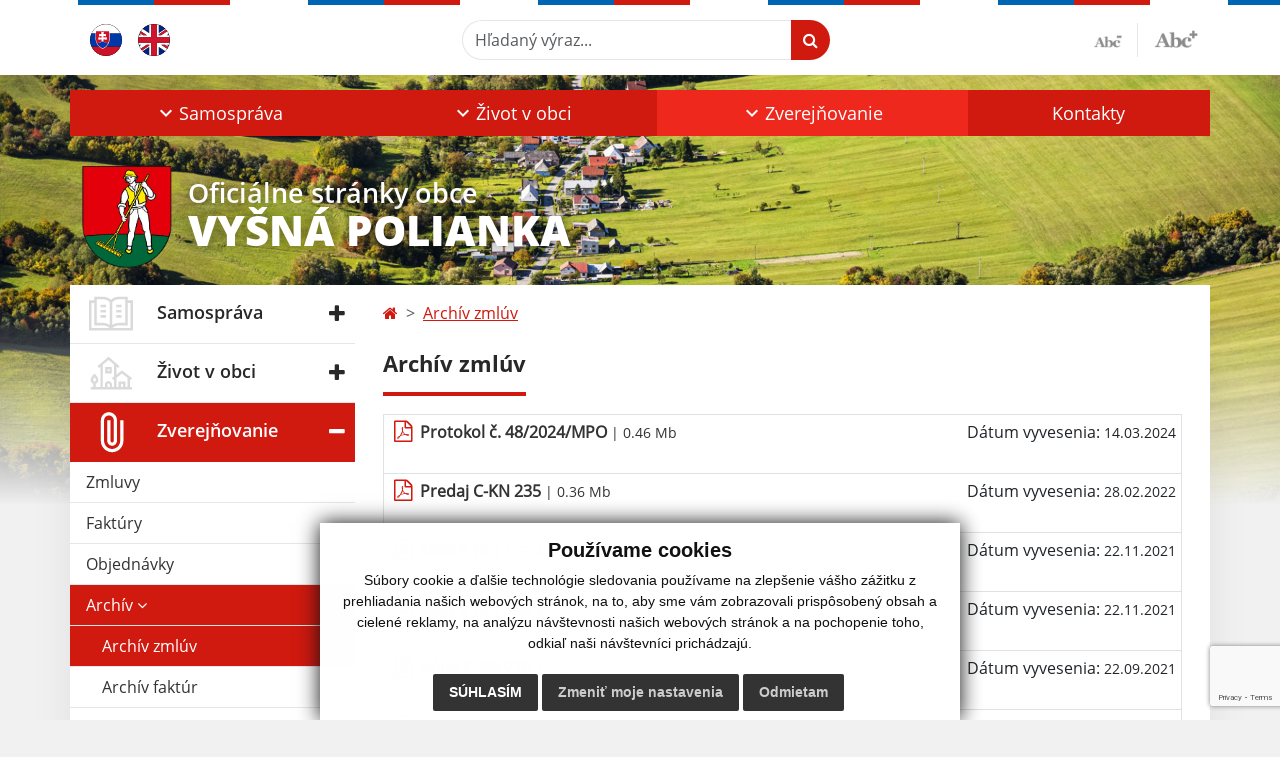

--- FILE ---
content_type: text/html; charset=UTF-8
request_url: https://www.vysnapolianka.sk/counter.php?site=vysnapolianka.sk
body_size: -100
content:
<html id="counter-html">
<head>
<meta http-equiv="content-type" content="text/html;charset=utf-8">
<title>webex counter</title>
<link rel="stylesheet" type="text/css" href="/design/css/style.css">
</head>
<body class="counter-body">
<table cellspacing=0 cellpadding=0 border=0 id="counter"><tr><td class="desc">celkom</td><td class="num">1924</td></tr><tr><td class="desc">január</td><td class="num">451</td></tr><tr><td class="desc">dnes</td><td class="num">7</td></tr><tr><td class="desc">online</td><td class="num">1</td></tr></table></body>
</html>

--- FILE ---
content_type: text/html; charset=utf-8
request_url: https://www.google.com/recaptcha/api2/anchor?ar=1&k=6LdvyM8nAAAAAMJRXvqAWN32yXDZG5eASF3N-5zT&co=aHR0cHM6Ly93d3cudnlzbmFwb2xpYW5rYS5zazo0NDM.&hl=en&v=PoyoqOPhxBO7pBk68S4YbpHZ&size=invisible&anchor-ms=20000&execute-ms=30000&cb=x3cvoa14o3v1
body_size: 48829
content:
<!DOCTYPE HTML><html dir="ltr" lang="en"><head><meta http-equiv="Content-Type" content="text/html; charset=UTF-8">
<meta http-equiv="X-UA-Compatible" content="IE=edge">
<title>reCAPTCHA</title>
<style type="text/css">
/* cyrillic-ext */
@font-face {
  font-family: 'Roboto';
  font-style: normal;
  font-weight: 400;
  font-stretch: 100%;
  src: url(//fonts.gstatic.com/s/roboto/v48/KFO7CnqEu92Fr1ME7kSn66aGLdTylUAMa3GUBHMdazTgWw.woff2) format('woff2');
  unicode-range: U+0460-052F, U+1C80-1C8A, U+20B4, U+2DE0-2DFF, U+A640-A69F, U+FE2E-FE2F;
}
/* cyrillic */
@font-face {
  font-family: 'Roboto';
  font-style: normal;
  font-weight: 400;
  font-stretch: 100%;
  src: url(//fonts.gstatic.com/s/roboto/v48/KFO7CnqEu92Fr1ME7kSn66aGLdTylUAMa3iUBHMdazTgWw.woff2) format('woff2');
  unicode-range: U+0301, U+0400-045F, U+0490-0491, U+04B0-04B1, U+2116;
}
/* greek-ext */
@font-face {
  font-family: 'Roboto';
  font-style: normal;
  font-weight: 400;
  font-stretch: 100%;
  src: url(//fonts.gstatic.com/s/roboto/v48/KFO7CnqEu92Fr1ME7kSn66aGLdTylUAMa3CUBHMdazTgWw.woff2) format('woff2');
  unicode-range: U+1F00-1FFF;
}
/* greek */
@font-face {
  font-family: 'Roboto';
  font-style: normal;
  font-weight: 400;
  font-stretch: 100%;
  src: url(//fonts.gstatic.com/s/roboto/v48/KFO7CnqEu92Fr1ME7kSn66aGLdTylUAMa3-UBHMdazTgWw.woff2) format('woff2');
  unicode-range: U+0370-0377, U+037A-037F, U+0384-038A, U+038C, U+038E-03A1, U+03A3-03FF;
}
/* math */
@font-face {
  font-family: 'Roboto';
  font-style: normal;
  font-weight: 400;
  font-stretch: 100%;
  src: url(//fonts.gstatic.com/s/roboto/v48/KFO7CnqEu92Fr1ME7kSn66aGLdTylUAMawCUBHMdazTgWw.woff2) format('woff2');
  unicode-range: U+0302-0303, U+0305, U+0307-0308, U+0310, U+0312, U+0315, U+031A, U+0326-0327, U+032C, U+032F-0330, U+0332-0333, U+0338, U+033A, U+0346, U+034D, U+0391-03A1, U+03A3-03A9, U+03B1-03C9, U+03D1, U+03D5-03D6, U+03F0-03F1, U+03F4-03F5, U+2016-2017, U+2034-2038, U+203C, U+2040, U+2043, U+2047, U+2050, U+2057, U+205F, U+2070-2071, U+2074-208E, U+2090-209C, U+20D0-20DC, U+20E1, U+20E5-20EF, U+2100-2112, U+2114-2115, U+2117-2121, U+2123-214F, U+2190, U+2192, U+2194-21AE, U+21B0-21E5, U+21F1-21F2, U+21F4-2211, U+2213-2214, U+2216-22FF, U+2308-230B, U+2310, U+2319, U+231C-2321, U+2336-237A, U+237C, U+2395, U+239B-23B7, U+23D0, U+23DC-23E1, U+2474-2475, U+25AF, U+25B3, U+25B7, U+25BD, U+25C1, U+25CA, U+25CC, U+25FB, U+266D-266F, U+27C0-27FF, U+2900-2AFF, U+2B0E-2B11, U+2B30-2B4C, U+2BFE, U+3030, U+FF5B, U+FF5D, U+1D400-1D7FF, U+1EE00-1EEFF;
}
/* symbols */
@font-face {
  font-family: 'Roboto';
  font-style: normal;
  font-weight: 400;
  font-stretch: 100%;
  src: url(//fonts.gstatic.com/s/roboto/v48/KFO7CnqEu92Fr1ME7kSn66aGLdTylUAMaxKUBHMdazTgWw.woff2) format('woff2');
  unicode-range: U+0001-000C, U+000E-001F, U+007F-009F, U+20DD-20E0, U+20E2-20E4, U+2150-218F, U+2190, U+2192, U+2194-2199, U+21AF, U+21E6-21F0, U+21F3, U+2218-2219, U+2299, U+22C4-22C6, U+2300-243F, U+2440-244A, U+2460-24FF, U+25A0-27BF, U+2800-28FF, U+2921-2922, U+2981, U+29BF, U+29EB, U+2B00-2BFF, U+4DC0-4DFF, U+FFF9-FFFB, U+10140-1018E, U+10190-1019C, U+101A0, U+101D0-101FD, U+102E0-102FB, U+10E60-10E7E, U+1D2C0-1D2D3, U+1D2E0-1D37F, U+1F000-1F0FF, U+1F100-1F1AD, U+1F1E6-1F1FF, U+1F30D-1F30F, U+1F315, U+1F31C, U+1F31E, U+1F320-1F32C, U+1F336, U+1F378, U+1F37D, U+1F382, U+1F393-1F39F, U+1F3A7-1F3A8, U+1F3AC-1F3AF, U+1F3C2, U+1F3C4-1F3C6, U+1F3CA-1F3CE, U+1F3D4-1F3E0, U+1F3ED, U+1F3F1-1F3F3, U+1F3F5-1F3F7, U+1F408, U+1F415, U+1F41F, U+1F426, U+1F43F, U+1F441-1F442, U+1F444, U+1F446-1F449, U+1F44C-1F44E, U+1F453, U+1F46A, U+1F47D, U+1F4A3, U+1F4B0, U+1F4B3, U+1F4B9, U+1F4BB, U+1F4BF, U+1F4C8-1F4CB, U+1F4D6, U+1F4DA, U+1F4DF, U+1F4E3-1F4E6, U+1F4EA-1F4ED, U+1F4F7, U+1F4F9-1F4FB, U+1F4FD-1F4FE, U+1F503, U+1F507-1F50B, U+1F50D, U+1F512-1F513, U+1F53E-1F54A, U+1F54F-1F5FA, U+1F610, U+1F650-1F67F, U+1F687, U+1F68D, U+1F691, U+1F694, U+1F698, U+1F6AD, U+1F6B2, U+1F6B9-1F6BA, U+1F6BC, U+1F6C6-1F6CF, U+1F6D3-1F6D7, U+1F6E0-1F6EA, U+1F6F0-1F6F3, U+1F6F7-1F6FC, U+1F700-1F7FF, U+1F800-1F80B, U+1F810-1F847, U+1F850-1F859, U+1F860-1F887, U+1F890-1F8AD, U+1F8B0-1F8BB, U+1F8C0-1F8C1, U+1F900-1F90B, U+1F93B, U+1F946, U+1F984, U+1F996, U+1F9E9, U+1FA00-1FA6F, U+1FA70-1FA7C, U+1FA80-1FA89, U+1FA8F-1FAC6, U+1FACE-1FADC, U+1FADF-1FAE9, U+1FAF0-1FAF8, U+1FB00-1FBFF;
}
/* vietnamese */
@font-face {
  font-family: 'Roboto';
  font-style: normal;
  font-weight: 400;
  font-stretch: 100%;
  src: url(//fonts.gstatic.com/s/roboto/v48/KFO7CnqEu92Fr1ME7kSn66aGLdTylUAMa3OUBHMdazTgWw.woff2) format('woff2');
  unicode-range: U+0102-0103, U+0110-0111, U+0128-0129, U+0168-0169, U+01A0-01A1, U+01AF-01B0, U+0300-0301, U+0303-0304, U+0308-0309, U+0323, U+0329, U+1EA0-1EF9, U+20AB;
}
/* latin-ext */
@font-face {
  font-family: 'Roboto';
  font-style: normal;
  font-weight: 400;
  font-stretch: 100%;
  src: url(//fonts.gstatic.com/s/roboto/v48/KFO7CnqEu92Fr1ME7kSn66aGLdTylUAMa3KUBHMdazTgWw.woff2) format('woff2');
  unicode-range: U+0100-02BA, U+02BD-02C5, U+02C7-02CC, U+02CE-02D7, U+02DD-02FF, U+0304, U+0308, U+0329, U+1D00-1DBF, U+1E00-1E9F, U+1EF2-1EFF, U+2020, U+20A0-20AB, U+20AD-20C0, U+2113, U+2C60-2C7F, U+A720-A7FF;
}
/* latin */
@font-face {
  font-family: 'Roboto';
  font-style: normal;
  font-weight: 400;
  font-stretch: 100%;
  src: url(//fonts.gstatic.com/s/roboto/v48/KFO7CnqEu92Fr1ME7kSn66aGLdTylUAMa3yUBHMdazQ.woff2) format('woff2');
  unicode-range: U+0000-00FF, U+0131, U+0152-0153, U+02BB-02BC, U+02C6, U+02DA, U+02DC, U+0304, U+0308, U+0329, U+2000-206F, U+20AC, U+2122, U+2191, U+2193, U+2212, U+2215, U+FEFF, U+FFFD;
}
/* cyrillic-ext */
@font-face {
  font-family: 'Roboto';
  font-style: normal;
  font-weight: 500;
  font-stretch: 100%;
  src: url(//fonts.gstatic.com/s/roboto/v48/KFO7CnqEu92Fr1ME7kSn66aGLdTylUAMa3GUBHMdazTgWw.woff2) format('woff2');
  unicode-range: U+0460-052F, U+1C80-1C8A, U+20B4, U+2DE0-2DFF, U+A640-A69F, U+FE2E-FE2F;
}
/* cyrillic */
@font-face {
  font-family: 'Roboto';
  font-style: normal;
  font-weight: 500;
  font-stretch: 100%;
  src: url(//fonts.gstatic.com/s/roboto/v48/KFO7CnqEu92Fr1ME7kSn66aGLdTylUAMa3iUBHMdazTgWw.woff2) format('woff2');
  unicode-range: U+0301, U+0400-045F, U+0490-0491, U+04B0-04B1, U+2116;
}
/* greek-ext */
@font-face {
  font-family: 'Roboto';
  font-style: normal;
  font-weight: 500;
  font-stretch: 100%;
  src: url(//fonts.gstatic.com/s/roboto/v48/KFO7CnqEu92Fr1ME7kSn66aGLdTylUAMa3CUBHMdazTgWw.woff2) format('woff2');
  unicode-range: U+1F00-1FFF;
}
/* greek */
@font-face {
  font-family: 'Roboto';
  font-style: normal;
  font-weight: 500;
  font-stretch: 100%;
  src: url(//fonts.gstatic.com/s/roboto/v48/KFO7CnqEu92Fr1ME7kSn66aGLdTylUAMa3-UBHMdazTgWw.woff2) format('woff2');
  unicode-range: U+0370-0377, U+037A-037F, U+0384-038A, U+038C, U+038E-03A1, U+03A3-03FF;
}
/* math */
@font-face {
  font-family: 'Roboto';
  font-style: normal;
  font-weight: 500;
  font-stretch: 100%;
  src: url(//fonts.gstatic.com/s/roboto/v48/KFO7CnqEu92Fr1ME7kSn66aGLdTylUAMawCUBHMdazTgWw.woff2) format('woff2');
  unicode-range: U+0302-0303, U+0305, U+0307-0308, U+0310, U+0312, U+0315, U+031A, U+0326-0327, U+032C, U+032F-0330, U+0332-0333, U+0338, U+033A, U+0346, U+034D, U+0391-03A1, U+03A3-03A9, U+03B1-03C9, U+03D1, U+03D5-03D6, U+03F0-03F1, U+03F4-03F5, U+2016-2017, U+2034-2038, U+203C, U+2040, U+2043, U+2047, U+2050, U+2057, U+205F, U+2070-2071, U+2074-208E, U+2090-209C, U+20D0-20DC, U+20E1, U+20E5-20EF, U+2100-2112, U+2114-2115, U+2117-2121, U+2123-214F, U+2190, U+2192, U+2194-21AE, U+21B0-21E5, U+21F1-21F2, U+21F4-2211, U+2213-2214, U+2216-22FF, U+2308-230B, U+2310, U+2319, U+231C-2321, U+2336-237A, U+237C, U+2395, U+239B-23B7, U+23D0, U+23DC-23E1, U+2474-2475, U+25AF, U+25B3, U+25B7, U+25BD, U+25C1, U+25CA, U+25CC, U+25FB, U+266D-266F, U+27C0-27FF, U+2900-2AFF, U+2B0E-2B11, U+2B30-2B4C, U+2BFE, U+3030, U+FF5B, U+FF5D, U+1D400-1D7FF, U+1EE00-1EEFF;
}
/* symbols */
@font-face {
  font-family: 'Roboto';
  font-style: normal;
  font-weight: 500;
  font-stretch: 100%;
  src: url(//fonts.gstatic.com/s/roboto/v48/KFO7CnqEu92Fr1ME7kSn66aGLdTylUAMaxKUBHMdazTgWw.woff2) format('woff2');
  unicode-range: U+0001-000C, U+000E-001F, U+007F-009F, U+20DD-20E0, U+20E2-20E4, U+2150-218F, U+2190, U+2192, U+2194-2199, U+21AF, U+21E6-21F0, U+21F3, U+2218-2219, U+2299, U+22C4-22C6, U+2300-243F, U+2440-244A, U+2460-24FF, U+25A0-27BF, U+2800-28FF, U+2921-2922, U+2981, U+29BF, U+29EB, U+2B00-2BFF, U+4DC0-4DFF, U+FFF9-FFFB, U+10140-1018E, U+10190-1019C, U+101A0, U+101D0-101FD, U+102E0-102FB, U+10E60-10E7E, U+1D2C0-1D2D3, U+1D2E0-1D37F, U+1F000-1F0FF, U+1F100-1F1AD, U+1F1E6-1F1FF, U+1F30D-1F30F, U+1F315, U+1F31C, U+1F31E, U+1F320-1F32C, U+1F336, U+1F378, U+1F37D, U+1F382, U+1F393-1F39F, U+1F3A7-1F3A8, U+1F3AC-1F3AF, U+1F3C2, U+1F3C4-1F3C6, U+1F3CA-1F3CE, U+1F3D4-1F3E0, U+1F3ED, U+1F3F1-1F3F3, U+1F3F5-1F3F7, U+1F408, U+1F415, U+1F41F, U+1F426, U+1F43F, U+1F441-1F442, U+1F444, U+1F446-1F449, U+1F44C-1F44E, U+1F453, U+1F46A, U+1F47D, U+1F4A3, U+1F4B0, U+1F4B3, U+1F4B9, U+1F4BB, U+1F4BF, U+1F4C8-1F4CB, U+1F4D6, U+1F4DA, U+1F4DF, U+1F4E3-1F4E6, U+1F4EA-1F4ED, U+1F4F7, U+1F4F9-1F4FB, U+1F4FD-1F4FE, U+1F503, U+1F507-1F50B, U+1F50D, U+1F512-1F513, U+1F53E-1F54A, U+1F54F-1F5FA, U+1F610, U+1F650-1F67F, U+1F687, U+1F68D, U+1F691, U+1F694, U+1F698, U+1F6AD, U+1F6B2, U+1F6B9-1F6BA, U+1F6BC, U+1F6C6-1F6CF, U+1F6D3-1F6D7, U+1F6E0-1F6EA, U+1F6F0-1F6F3, U+1F6F7-1F6FC, U+1F700-1F7FF, U+1F800-1F80B, U+1F810-1F847, U+1F850-1F859, U+1F860-1F887, U+1F890-1F8AD, U+1F8B0-1F8BB, U+1F8C0-1F8C1, U+1F900-1F90B, U+1F93B, U+1F946, U+1F984, U+1F996, U+1F9E9, U+1FA00-1FA6F, U+1FA70-1FA7C, U+1FA80-1FA89, U+1FA8F-1FAC6, U+1FACE-1FADC, U+1FADF-1FAE9, U+1FAF0-1FAF8, U+1FB00-1FBFF;
}
/* vietnamese */
@font-face {
  font-family: 'Roboto';
  font-style: normal;
  font-weight: 500;
  font-stretch: 100%;
  src: url(//fonts.gstatic.com/s/roboto/v48/KFO7CnqEu92Fr1ME7kSn66aGLdTylUAMa3OUBHMdazTgWw.woff2) format('woff2');
  unicode-range: U+0102-0103, U+0110-0111, U+0128-0129, U+0168-0169, U+01A0-01A1, U+01AF-01B0, U+0300-0301, U+0303-0304, U+0308-0309, U+0323, U+0329, U+1EA0-1EF9, U+20AB;
}
/* latin-ext */
@font-face {
  font-family: 'Roboto';
  font-style: normal;
  font-weight: 500;
  font-stretch: 100%;
  src: url(//fonts.gstatic.com/s/roboto/v48/KFO7CnqEu92Fr1ME7kSn66aGLdTylUAMa3KUBHMdazTgWw.woff2) format('woff2');
  unicode-range: U+0100-02BA, U+02BD-02C5, U+02C7-02CC, U+02CE-02D7, U+02DD-02FF, U+0304, U+0308, U+0329, U+1D00-1DBF, U+1E00-1E9F, U+1EF2-1EFF, U+2020, U+20A0-20AB, U+20AD-20C0, U+2113, U+2C60-2C7F, U+A720-A7FF;
}
/* latin */
@font-face {
  font-family: 'Roboto';
  font-style: normal;
  font-weight: 500;
  font-stretch: 100%;
  src: url(//fonts.gstatic.com/s/roboto/v48/KFO7CnqEu92Fr1ME7kSn66aGLdTylUAMa3yUBHMdazQ.woff2) format('woff2');
  unicode-range: U+0000-00FF, U+0131, U+0152-0153, U+02BB-02BC, U+02C6, U+02DA, U+02DC, U+0304, U+0308, U+0329, U+2000-206F, U+20AC, U+2122, U+2191, U+2193, U+2212, U+2215, U+FEFF, U+FFFD;
}
/* cyrillic-ext */
@font-face {
  font-family: 'Roboto';
  font-style: normal;
  font-weight: 900;
  font-stretch: 100%;
  src: url(//fonts.gstatic.com/s/roboto/v48/KFO7CnqEu92Fr1ME7kSn66aGLdTylUAMa3GUBHMdazTgWw.woff2) format('woff2');
  unicode-range: U+0460-052F, U+1C80-1C8A, U+20B4, U+2DE0-2DFF, U+A640-A69F, U+FE2E-FE2F;
}
/* cyrillic */
@font-face {
  font-family: 'Roboto';
  font-style: normal;
  font-weight: 900;
  font-stretch: 100%;
  src: url(//fonts.gstatic.com/s/roboto/v48/KFO7CnqEu92Fr1ME7kSn66aGLdTylUAMa3iUBHMdazTgWw.woff2) format('woff2');
  unicode-range: U+0301, U+0400-045F, U+0490-0491, U+04B0-04B1, U+2116;
}
/* greek-ext */
@font-face {
  font-family: 'Roboto';
  font-style: normal;
  font-weight: 900;
  font-stretch: 100%;
  src: url(//fonts.gstatic.com/s/roboto/v48/KFO7CnqEu92Fr1ME7kSn66aGLdTylUAMa3CUBHMdazTgWw.woff2) format('woff2');
  unicode-range: U+1F00-1FFF;
}
/* greek */
@font-face {
  font-family: 'Roboto';
  font-style: normal;
  font-weight: 900;
  font-stretch: 100%;
  src: url(//fonts.gstatic.com/s/roboto/v48/KFO7CnqEu92Fr1ME7kSn66aGLdTylUAMa3-UBHMdazTgWw.woff2) format('woff2');
  unicode-range: U+0370-0377, U+037A-037F, U+0384-038A, U+038C, U+038E-03A1, U+03A3-03FF;
}
/* math */
@font-face {
  font-family: 'Roboto';
  font-style: normal;
  font-weight: 900;
  font-stretch: 100%;
  src: url(//fonts.gstatic.com/s/roboto/v48/KFO7CnqEu92Fr1ME7kSn66aGLdTylUAMawCUBHMdazTgWw.woff2) format('woff2');
  unicode-range: U+0302-0303, U+0305, U+0307-0308, U+0310, U+0312, U+0315, U+031A, U+0326-0327, U+032C, U+032F-0330, U+0332-0333, U+0338, U+033A, U+0346, U+034D, U+0391-03A1, U+03A3-03A9, U+03B1-03C9, U+03D1, U+03D5-03D6, U+03F0-03F1, U+03F4-03F5, U+2016-2017, U+2034-2038, U+203C, U+2040, U+2043, U+2047, U+2050, U+2057, U+205F, U+2070-2071, U+2074-208E, U+2090-209C, U+20D0-20DC, U+20E1, U+20E5-20EF, U+2100-2112, U+2114-2115, U+2117-2121, U+2123-214F, U+2190, U+2192, U+2194-21AE, U+21B0-21E5, U+21F1-21F2, U+21F4-2211, U+2213-2214, U+2216-22FF, U+2308-230B, U+2310, U+2319, U+231C-2321, U+2336-237A, U+237C, U+2395, U+239B-23B7, U+23D0, U+23DC-23E1, U+2474-2475, U+25AF, U+25B3, U+25B7, U+25BD, U+25C1, U+25CA, U+25CC, U+25FB, U+266D-266F, U+27C0-27FF, U+2900-2AFF, U+2B0E-2B11, U+2B30-2B4C, U+2BFE, U+3030, U+FF5B, U+FF5D, U+1D400-1D7FF, U+1EE00-1EEFF;
}
/* symbols */
@font-face {
  font-family: 'Roboto';
  font-style: normal;
  font-weight: 900;
  font-stretch: 100%;
  src: url(//fonts.gstatic.com/s/roboto/v48/KFO7CnqEu92Fr1ME7kSn66aGLdTylUAMaxKUBHMdazTgWw.woff2) format('woff2');
  unicode-range: U+0001-000C, U+000E-001F, U+007F-009F, U+20DD-20E0, U+20E2-20E4, U+2150-218F, U+2190, U+2192, U+2194-2199, U+21AF, U+21E6-21F0, U+21F3, U+2218-2219, U+2299, U+22C4-22C6, U+2300-243F, U+2440-244A, U+2460-24FF, U+25A0-27BF, U+2800-28FF, U+2921-2922, U+2981, U+29BF, U+29EB, U+2B00-2BFF, U+4DC0-4DFF, U+FFF9-FFFB, U+10140-1018E, U+10190-1019C, U+101A0, U+101D0-101FD, U+102E0-102FB, U+10E60-10E7E, U+1D2C0-1D2D3, U+1D2E0-1D37F, U+1F000-1F0FF, U+1F100-1F1AD, U+1F1E6-1F1FF, U+1F30D-1F30F, U+1F315, U+1F31C, U+1F31E, U+1F320-1F32C, U+1F336, U+1F378, U+1F37D, U+1F382, U+1F393-1F39F, U+1F3A7-1F3A8, U+1F3AC-1F3AF, U+1F3C2, U+1F3C4-1F3C6, U+1F3CA-1F3CE, U+1F3D4-1F3E0, U+1F3ED, U+1F3F1-1F3F3, U+1F3F5-1F3F7, U+1F408, U+1F415, U+1F41F, U+1F426, U+1F43F, U+1F441-1F442, U+1F444, U+1F446-1F449, U+1F44C-1F44E, U+1F453, U+1F46A, U+1F47D, U+1F4A3, U+1F4B0, U+1F4B3, U+1F4B9, U+1F4BB, U+1F4BF, U+1F4C8-1F4CB, U+1F4D6, U+1F4DA, U+1F4DF, U+1F4E3-1F4E6, U+1F4EA-1F4ED, U+1F4F7, U+1F4F9-1F4FB, U+1F4FD-1F4FE, U+1F503, U+1F507-1F50B, U+1F50D, U+1F512-1F513, U+1F53E-1F54A, U+1F54F-1F5FA, U+1F610, U+1F650-1F67F, U+1F687, U+1F68D, U+1F691, U+1F694, U+1F698, U+1F6AD, U+1F6B2, U+1F6B9-1F6BA, U+1F6BC, U+1F6C6-1F6CF, U+1F6D3-1F6D7, U+1F6E0-1F6EA, U+1F6F0-1F6F3, U+1F6F7-1F6FC, U+1F700-1F7FF, U+1F800-1F80B, U+1F810-1F847, U+1F850-1F859, U+1F860-1F887, U+1F890-1F8AD, U+1F8B0-1F8BB, U+1F8C0-1F8C1, U+1F900-1F90B, U+1F93B, U+1F946, U+1F984, U+1F996, U+1F9E9, U+1FA00-1FA6F, U+1FA70-1FA7C, U+1FA80-1FA89, U+1FA8F-1FAC6, U+1FACE-1FADC, U+1FADF-1FAE9, U+1FAF0-1FAF8, U+1FB00-1FBFF;
}
/* vietnamese */
@font-face {
  font-family: 'Roboto';
  font-style: normal;
  font-weight: 900;
  font-stretch: 100%;
  src: url(//fonts.gstatic.com/s/roboto/v48/KFO7CnqEu92Fr1ME7kSn66aGLdTylUAMa3OUBHMdazTgWw.woff2) format('woff2');
  unicode-range: U+0102-0103, U+0110-0111, U+0128-0129, U+0168-0169, U+01A0-01A1, U+01AF-01B0, U+0300-0301, U+0303-0304, U+0308-0309, U+0323, U+0329, U+1EA0-1EF9, U+20AB;
}
/* latin-ext */
@font-face {
  font-family: 'Roboto';
  font-style: normal;
  font-weight: 900;
  font-stretch: 100%;
  src: url(//fonts.gstatic.com/s/roboto/v48/KFO7CnqEu92Fr1ME7kSn66aGLdTylUAMa3KUBHMdazTgWw.woff2) format('woff2');
  unicode-range: U+0100-02BA, U+02BD-02C5, U+02C7-02CC, U+02CE-02D7, U+02DD-02FF, U+0304, U+0308, U+0329, U+1D00-1DBF, U+1E00-1E9F, U+1EF2-1EFF, U+2020, U+20A0-20AB, U+20AD-20C0, U+2113, U+2C60-2C7F, U+A720-A7FF;
}
/* latin */
@font-face {
  font-family: 'Roboto';
  font-style: normal;
  font-weight: 900;
  font-stretch: 100%;
  src: url(//fonts.gstatic.com/s/roboto/v48/KFO7CnqEu92Fr1ME7kSn66aGLdTylUAMa3yUBHMdazQ.woff2) format('woff2');
  unicode-range: U+0000-00FF, U+0131, U+0152-0153, U+02BB-02BC, U+02C6, U+02DA, U+02DC, U+0304, U+0308, U+0329, U+2000-206F, U+20AC, U+2122, U+2191, U+2193, U+2212, U+2215, U+FEFF, U+FFFD;
}

</style>
<link rel="stylesheet" type="text/css" href="https://www.gstatic.com/recaptcha/releases/PoyoqOPhxBO7pBk68S4YbpHZ/styles__ltr.css">
<script nonce="GdmoyrnU8jkrtQRYRpmjXA" type="text/javascript">window['__recaptcha_api'] = 'https://www.google.com/recaptcha/api2/';</script>
<script type="text/javascript" src="https://www.gstatic.com/recaptcha/releases/PoyoqOPhxBO7pBk68S4YbpHZ/recaptcha__en.js" nonce="GdmoyrnU8jkrtQRYRpmjXA">
      
    </script></head>
<body><div id="rc-anchor-alert" class="rc-anchor-alert"></div>
<input type="hidden" id="recaptcha-token" value="[base64]">
<script type="text/javascript" nonce="GdmoyrnU8jkrtQRYRpmjXA">
      recaptcha.anchor.Main.init("[\x22ainput\x22,[\x22bgdata\x22,\x22\x22,\[base64]/[base64]/[base64]/KE4oMTI0LHYsdi5HKSxMWihsLHYpKTpOKDEyNCx2LGwpLFYpLHYpLFQpKSxGKDE3MSx2KX0scjc9ZnVuY3Rpb24obCl7cmV0dXJuIGx9LEM9ZnVuY3Rpb24obCxWLHYpe04odixsLFYpLFZbYWtdPTI3OTZ9LG49ZnVuY3Rpb24obCxWKXtWLlg9KChWLlg/[base64]/[base64]/[base64]/[base64]/[base64]/[base64]/[base64]/[base64]/[base64]/[base64]/[base64]\\u003d\x22,\[base64]\x22,\x22K8ONZiwwWwXDk8OTwoPCgn/DrcObw4ZRPMK6PMKswrE9w63DisKifMKXw6svw40Gw5hhSGTDrgJ+wo4Aw68xwq/DusOfFcO8wpHDuw49w6AEeMOiTFrCmw1Gw6oJOEtWw5XCtFNZTsK5ZsOqbcK3AcKwel7CpijDksOeE8KuNBXCoU/Dm8KpG8O0w5NKUcKxQ8KNw5fCscOuwo4faMO0wrnDrRLCpsO7wqnDqsOCJEQ9MxzDm2jDoTYDAcKKBgPDlcKFw68fOy0dwpfChcKEZTrCiWxDw6XCnxJYesKSZcOYw4BzwphJQDgEwpfCrgvCvsKFCFEaYBU4Cn/CpMOFVSbDlQDCh1sySMOaw4vCi8KLBgRqwo0Rwr/CpRA/YU7Ckj0Fwo9xwol5eH8/KcO+wpTCt8KJwpN3w7rDtcKCIxnCocOtwqV8woTCn1HCl8OfFj/CncKvw7N3w5ICwprCj8KKwp8Vw6fCml3DqMOUwplxOCPCnsKFb2DDkkA/UHnCqMO6I8KWWsOtw6RBGsKWw7hcW2dbDzLCoToSABh+w71CXFsRTDQkOno1w6IYw68Bwr0awqrCsAwiw5Ytw55zX8OBw7gXEsKXAsOow455w6J7e1p3wqZwAMK2w5R6w7XDqE9+w61iRsKochFtwoDCvsOLU8OFwqw2FBoLGsKXLV/DqzVjwrrDj8OWKXjCuiDCp8ObJMKOSMKpf8OowpjCjXY5wrsQwrLDim7CksOaK8O2wpzDv8Ofw4IGwpBcw5ozPSfCosK6BMK6D8ODbX7DnVfDrsKrw5HDv28RwolRw7HDjcO+wqZDwoXCpMKMaMK7QcKvMsKFUH3DuGdnwobDiWVRWRXCq8O2VkVNIMOPF8Ksw7FhYF/DjcKiHsOZbDnDhHHCl8Kdw5fCunhxwrQIwoFQw73DpjPCpMKUJw4qwqYKwrzDm8KjwpLCkcOowpNKwrDDgsKkw53Dk8KmwovDjAHCh0FkOzgawoHDg8OLw4scUFQjXAbDjBMKJcK/[base64]/[base64]/DrcKJR8OkQ8KnwpXCjMKtwqbDsUdHw5PCrMKnfMOsR8Kid8KEI2LCknXDoMODN8OkAhQowqxEwrTCh2bDsF0hGMKRNHnCgnotwo8aNm3DugnCpU/[base64]/Cm8OMwoQZw4zCusOFw7Vnf8O6McONV8Oxw5Z5w4rCgsK/w6HCssOmwqdeMEnCqgvCqMO5ZyTDpMKFwpHCkAvDpU7CjsO4w515P8KvScO8w57DnCfDrwtFwrzDmsKSV8OWw5vDpcOHw7l7HsORw7HDv8OOC8KjwpZJNMK/ThrDq8KOw4nChh86w7vDrMKrSGvDs13Dk8K0w54uw6ocNsKpw75ldMOvWxvCgMOlNA/Cqk/CngdYTsOGQ2HDtn/Cpx3CinvCtFjCg0gcZcK1YMKiwoXDvsKPwovDqhXDpGTChnbCtMKQw6shHj/DhTLCphXCgMKxNMOdw4NCwq8sdsKcdEJRw410QXJswoHCvMOrL8KCAiTDtUvCgsOpwpbCvwNswrvDj1jDn1ANGiLDtEUJVCLDm8OsJMOww4I5w7kTw5MQRQtzNknCtMKWw4DCmmxxw6vChAfDtS/Dr8KswogeAX8OdcK1w73Ds8KkbsOKw4pgwp0Gw6BfNMKTwplKw7Ehwq1cKsOFMCVfY8KCw68dwpjDgMONwpU/w47Dpy7DojDCq8OlOlNZA8O5U8K8FFsyw5FTwrV9w7sdwpckwo/[base64]/DlMKOZ8KAwpfChsORI8KUw6vCgMOywpRaw5kJBsK/[base64]/DlBvCtjhYNMKKOMKEw4fDisOGw5Jvw4HDhsKbwoQ1TCsQPwZfw6QQw6HDm8OEPcKMNCXCqMKhwqXDtMOuJMOCf8OOQMKsfsKBRwjDuFnCui3Dj0/[base64]/DqyMkO8OPacKuw6PDmX3Dm8O5w7/[base64]/DtsOFBmbDscORecOPMFl+w6rDo8OccDHCp8OEfkLDkWcewp5MwqJuwqsGwowDwp8/TV7Dll/DhcKcKwkVOB7CnMKQwpEaKRnCkcOAayXClQ/DhMK2B8K8IsKkGcOEw6xMwoDDm2jDiDzDph0Hw5rDu8KhXyhiw4Z6O8OMF8OVw6AtRsKyY0JNHmJAwodwOAXCkBrCscOOemvDi8OgwpnDmsKqdTsvwqbDjcKJwo/Ct3nCjj0iWDZjGMKiJsODD8OuIcOtwqAGw7/CiMOdIsOlJ0fCi2gFwpI4D8KRwqzDssOOwokUwrMGBy/CsSPCigrDvDTCrytswqgxLwEsGENuw7A/eMKAw4nDokDCuMOrPW/Dhi7CrFPCnlJOSUshZxUZw69wK8Kxa8Khw652dVfCj8Omw7zDqx/ClsKPVy9KIQ/DjcKpwrkvw7wvwqrDqD1AUsOgMcKGalHCmHUpwq7DssObwpoNwpdfZ8KNw74ew4s4wrklT8K9w5PDpsK6CsORBH/ClBh/[base64]/[base64]/Cp8OOwpVzwrlGbC3DocOpan4Ww4nCpFfCg07Dj30JPxd1wqTDvlMcLV/[base64]/ChMOcw4nDjALCtMKGwr0tw4DCi03DhcKVwoHDtcO1wqzCocOJfsK7AcOZXmQkwoMPw5t8FFLCiXHCv1DCo8Orw7BefsOue0s4wqsQLcOnEAgEw6zCocKqw6DCnMKPw41dHsO8woHDii7DtsO9ZsOQCjHCv8O2cR/CqMKfw4R7wpDClsOJwpsoMTLCu8KbSCMUw67CkCpkw4bDlAJ9XGsCw6VNwqhGRMO7GTPCpWnDh8Olwr3CsANvw6LCl8Klw77CkMOhSsO+XVDCtcKVwr/CnsOIw55ZwrrCgRUZdlZow7nDo8KjfQw7C8K8w5tGb2LCqMOGOHvCh2VkwpQ3wqtGw5JMFxYVw6rDjcKwCBvDhxMIwo3Clz9fDcKYw5TCvMKPw7s8w51KVcKcCnXCrGfDhEkqTcKKwq0BwpvChwo6w4BVYcKTw6/CrsK2AHjDiltYw4rCjGZvwrZvR1rDoRbCrMKzw4PCuWDDnG3DkA16KcOhwqrCsMKNw7zCtiI/wr/[base64]/[base64]/CmTd+FcK4ZcOGBHfDlcKiQBVMwo0CdsOsDUXDnFUvwqFswqJrw5JeajjDrS/Cq1/Cti/DkmTCgsOoCQAtbmU8wrjCrFs1w6PCmMOew7AMwojDp8OvZk8Ew6J3wqBxVcKnH1HCsm3DtMK5ZHNqMU3DjcO9VD7CslM/wpwlw4I9BQs9EDTCocKrWEDCs8KfTcKVNsOjwqhUKsKITXxAw4nCsC7CjScMw6dKbh1Lw7ExwonDolfCiGATInBYw4XDj8Kmw6kEwrk2NsKlwr58wq/Ck8OrwqnDuRbDm8KYw4DCj2Q3GQ7CmcO3w79yUsO0w5NDw6vDoBxQw7NKE1RkMMOCwrtOw5HCmMKQw5JoVMKPIMOTQcKpIFFlw6Uhw7rCucOJw5vCsx3Cj2J6fEtrw7fCuSRKw7l/[base64]/DlcKVQcO1wqjCiMK7w6wUNT/[base64]/Dly/DncKowrZFwoTDlzDCkTA4woXClMKLwrTDqCESwo3CuUHCksK6HcKJw7bDg8OGwr7DiFRpwoV1wpLDrMOYHcKHwpbCjSMzByxqUsK7woF8Qw0mwq1LNMKsw67CocOtFgXDjMOZecKXWsOGNHIrw4rCi8KgdWnCp8KmAGXCmsKYT8KVwrIiSifCrsKgwo/[base64]/Cv8OtXcK2D348BcKDwrcUwqJBZMOsbcOQFgDDisK0SEICwpjClUJTIcO5w7LCmcOxwp7DtMKMw54Kw5sewpRJw6lmw6LCuUF0w7dwbyPCl8OwKcOGwo9OwojDr2NiwqZkw7/[base64]/DgMK4dcKHNMKvwrBnwr5PTWLCsj43EnoCwovDs1cgw6jDjMKVw4xqXC93wrvCm8KbTl3Cq8KeWsK5CQLDhmsXORLDrMOpTWd1YsKVEEzDscK3AMKDexHDlGcMw4rDj8OqDsOGwrXDigvCl8KXSVbChhNow75ywqd/wotFY8OWWG9WC2UGw6IKdWjDtcK7acOiwpfDpMOqwodYEwDDv2bDgwNjbwvDo8ObPcKswrVvdcKPMcKDacKzwrE8fy80XD3ChcOCw5cwwoLDgsKywqgyw7ZNwptgRcKowpM+Q8KlwpQ1H3bDlhhSJhvCtV7ClTIsw6nCjBbDo8K8w6/Ct2A+TsKgVkobUsOTWcO+woXDhMO7w5AAw4LCtMO3fB3DklcBwpHClENpXcOlw4FEwoHCpgTCnFlbUDo6w7bDtMOkwoY1wrIew6zCn8KGJAPCscK6wrZjw44xNMOYMCnCpsKow6TCosKRwprCvHsMw7DCnxMUwr4/[base64]/EcO3OnV/ImEaQADCkEfCpR7Cl0TDjkcEAMKLFcKcwqnCpRbDonvClsKCRBnDq8O1I8ODw4jDn8K+U8K7HMKmw5s4EkYtw6vCinfCrcKiw5PCoDTCgFTDoANnw6nCvcObwp43ScOTw6/[base64]/WcKbM0A9woVtw4p3asOgw7DCpTgAwqMbKXrDjzPDjsOzw4kHF8KdT8OlwqMBfErDkMKUwo/Di8K9w4vCl8KRXxfCn8KFFcKrw6oGWlRNOyzCg8KPw7bDqsOewpLCnhdsXWQIflXClcK/[base64]/DhcOaT8KnwoIvLQIQwppBw5zCgcOWwp3ClDjCtcOabjbDpMOGwpDDqFgzw7VWwrkzdsKFwoA1wrnCpDcKTz9kwqPDt27Ch1Y5wrQVwr/Cv8K9DMK6wq4NwqZVcsOhw5M9wpg4w6bDp1bCk8Kow7p0E2JFw4BnTw/[base64]/w7jDo8K5JMOOw4Qow4bCm8KeLcOVVcOrAltew4V7BMO8wppnw67Cs1PCo8KlOcKawqTCnjnDl2HCocOfOEtMwrYmUjrCrArDmQHCv8KADjVIwrjDo0zCg8O4w4LDmMKxDxMNecOlwr/CnC/DkcKxcn9Qw5Rfw57DuVnCqR88IcOPw5zCgsOpFn7DmcK6YjnDuMOMV3nCl8OERF/CqWssAsKFR8OEwrrCgsKpwrLCj33DksKvwrhXa8Obwoh/wrjCiHPCnB7DhMKdNS/CoRjCpMKjNUDDjMOfw63CgmNDP8OQXBXDlcKRZcOfUsKKw70mwphIwovCmcKVwq7CqcK6w5kpwpzCqMKqwrrDuU/DkmFEOiJ0RTx2w4p6F8K4woN8worClCZLFSvDkXoAwqYfwp9KwrfChgzCpiwrw4rCgTgMwrrDnHnDimNvwoFgw4g6w7crP3rClsK7WsOZw4XCrsOBwrEIwphIMU8EaSUzQXvCiUIYY8OjwqvCtwUDRg/DuicIfsKHw5TDmsKTMsOCwrhyw5Yiw4LClzlgw41cFhJxSzRXM8KDCcOSwqkhw73DhsKqwrp3MMK5wrxjJcOowp4FeyYOwpg6w7rCvsOFFsKZw6/DkcO5w7jCtcOmckE2NRPCizdcD8OWwpDDphHDlijDtB/CssOLwocTIy/DinLDr8KNQMOlw5ssw48Ow7vCvMOrwrpxUyvCl0wZcAdfwrrDn8KyVcOMwojCknkIwp0KHiHDicO4UMK7AMKoY8KVw7zCmW5Ow6/[base64]/[base64]/DrC/Cp8Kzw6PCn8ORc8KYYBUzFMKYXVBbbXk5wpsiw6DDnBfDgHrCnMO6SB/DvzTDjcOdDMKfw4/[base64]/ComECw5nDjBnDrQ03BAFqw40zQsKjwqLDunLDu8O7wpDDuA1fWsOVE8OgDmDDoWTCnjgYWTzChFNRCMOzNRbDnMO+wptzFnbChDnDuQLDh8KvQ8OdZsKaw6bDvMOYwqIJDEVzwrnCsMOELcOzAz4+w44zwrLDji4aw5XCiMKxwq/[base64]/[base64]/[base64]/wphmw69dw7dzwqXCoSwEBMKlH8Kewpw1wofCq8O3MsK4NjjDj8OXwo/Cg8KPwoxhLMK/w5DCviIIBMOewpUAckxXKsOZw4xuPzI1wqQEwpYwwrPDvsKww6NRw4NFwojClAhffMKBw5vCqMOWw6zDlQXCucKyCXB6woYzZcObw59vBQjCiWfDpn47wpfDh37Do37ChcKgeMO2wrBOwqfCilbCpT/[base64]/CtMKNaErCjjtBwrLDnMKwwrLCmcKuw5Miw5xYwrDDtcOkw5HDosKJLMKQRiHDscKZVcKNVHXDpMK+EVjCrcOEWHLCkcKqY8O/ZcOPwogCw7sUwrxtwo7DojHCkcOQVsKzw7XDgwrDhDdgBxbCl3oQbCzDlRfCjEXDvg3Ch8ODw4Rvw4LDlcO3woc1w707d1wGwqUkPMOMbMOTGcKNwrkBw6oKw7HClwjCtMO0T8K6w4DCisOdw707dW/Ctg/[base64]/[base64]/Clkp3B2TDhMOGwpXCnMK3w6nCvm7Cr8KwbELCt8KNw4VJwrTDnm00w51bD8O8Z8OjwrzDvMKSYmhNw47DtFI6SzpNQ8Kdw7VDdcOAwr7ChFfDoR5zc8OtNRnCucO8w4rDqcK/[base64]/[base64]/CiMOFw5F4UBfCqcOfwqvCvxBLXMO2w4J/a8Otw5pOCsO7w5HDgAZIwpNvwobCuSBbNcOqwrTDqsO0A8OKwoHDrMKIW8OYwqnDiAB9WjYCdmzCi8OJw7ZDEMO2Fzt2wqjDtXjDny3DvVMhbcKFw5szZMKqwpMZw7DDrsOvFXzDpsKvJnzDpV/DlcOrVMOIw4TDmgccwojDmcKuw5HDssKKwo7DlEM9RsO4AA0ow5XCpsK+w7vDtMOMwrfCq8OUwpd9w7QXFMKfwqfCujsUcEoKw7c/WcKewpbCocKFw5RVw6DDqMKRa8KTwq3CvcONFGDDrsObw7gnw64cw6BiVkgXwqddNV44BsKANkPDpmJ8IlglwovDscOvXMK4f8KNw6Zbw7h+w47DpMKfw6jCssOTMijDmnzDiwd0eBzCvsOvwpQpaD4Jwo/[base64]/eUV0YsKCw4FDMhTDqUPCtR1EB3tlTQXDpsOvwrPCvn/[base64]/wq/CmsOCWsOGwr3CmsOSblnClGPDswnDocOwwp1iwpvDigwMw4FXwpJ8KsKfwp7ChCfDucOPH8OZNHh2MsKLBynCtMOKNR1XMMKTCMK6w5UCwr/DjRJENsOawqoSRgvDrsK9w57Dm8Kgw6shw5fCjmc1RsKwwo1xfT3DkcK9QcKJwpjCrMOtf8OSWcKcwqloE2ItwqfDmgAUTMOCwqXCrQE3f8KswrpFwo8FXxccwqs2EhINwr9Fwp45XDIywojDhMOUwrQawrpJMQvDnsO7Nw/[base64]/DgAHDqApsQVdMD8KjB0p0w7fCgnxlb8Oow6lFHE7Dqy8Sw4BJw6AzDj/DrTEkw6HDi8Kaw4BaGsKDw40oTzrDkwh8OEJywqXCosKeZF0rwoPDvsKuw4bCvsOCC8OWw77DocO3wo4hw5bDgcKtwpgaw5/DqMO2w5vDkkEYw4XCokrDt8OVLhvDrRrDik/ChWAXVsKqA3jCrE1mw4Yyw5l6worDqjgQwoNawqDDucKMw51DwojDqMKyIwp+PsKLeMOFHMOTwqrCnFfCoi/Cnzobw63CrUjChUIQT8KDw63CvcK4w5PCoMOUw4vCoMO6asKbwpvDqlPDtjLCqsOXTMKNNMKAPT5gw7jDkkzDl8OUEcO6Z8KeOiN1Q8OJZMOIdBPDsA5waMKNw5/DgsOZw77CvVAiw6EKw6klwoFXw6LDljDDjiBVwovDjwXCncO2YxI5w6Nlw5cbwpMgNsKCwpEpPcKbwqfDncKvd8KCWX9Hw4jCtsOFJVhcPmnCqsKbwovCgw7DpzfCn8K9IBzDv8OMw7zCqCMWUcOpwq0/Y2sTcsODwr/DllbDi1YIwoZ3WMKBQB5zwrnCuMO/[base64]/CkcKywq42ecOpw7dCwoscwpPDjMOZw4PDo8KBaMOvFgchIMKPLVBYfsKlw5TChTfCs8O/wqPCksOnKiDCsgwQbsOhFwHCoMOnMsOtbXnCtsOCVcODC8KqwqzDpAkhw7Q3wpfDssOBwpdVTB3DksK1w5g3EVJcw4VpO8OCFybDk8OpZnJgwpLCoHMeGsO/eWXDucOKw4nCsS/CrU3CiMOfwqHCrkYnZ8K2BnjCnzfDrcKMw6Urw6vCvcOZw6sQTUjCny0Gwr4oLMORUm9/c8K9wop+Y8OLw6LDjMOGCQPCusK9w77DpRDDh8K2worChsKcw59pwoRGaBtRw5LCiCN9XsKGw7jCv8K3T8OFw67DrsKpw5RQTnk4G8KhNMOFwphCLsKVYsOZNcKrw4TCr2zDmy/Dr8KQw6nCvcKqwoQhQMOcw5LCjmo8P2zCnXw7w6YXwpAmwobDkWjCmsOxw7jDlk1/wqXCocOPAy/Di8ONw4p6w67CqjJww6Npwopcw6thw4jDmcOXacOowrwYwrJ1PsKUK8O2WHbCh1XDpsOeSMK+bMKbwo5Mw69FDcOrw7UBwqRPw6oZKcKyw5TCnMOWd1Q7w788wr7DpsOlM8Ozw5nCvcKPwoQCwq/Cl8Kdw6jCt8OsDxckwqxtw4wTAw5uw4luAcOrHsOlwodiwpdiwq/[base64]/Dsg8uRsOVacObdsKzw5BDw4jDmhZ/w57CssO7YcOWJsK6P8OqwrMNRTXCnmbCm8KbBMOVIjXDmEExMw57wolzwrDDl8K4w5VNcMO4wo1XwoHCsglNwrPDmivDlMOuBg9vwrt6KWpRw6/[base64]/Dl8KQw6TDnwhCwpQgL8Kiw5AJPMKEwpDCi8KtT8Kiw5MyVgZJw57DsMOmKDLDicO2w6oSw4nDmkMLwr9RR8KbwoDCg8K7KcK4EhvCjytCDA3CpsK8UjjDh0bCoMKXwpvDt8OZw4Q9cCbCkV/Ctn0JwoFjEsKlL8KJWHDDqcKew58Pwqg6KU3DqXDCs8KCBhRvPycnLUvCmcKBwpMXw6nCrcKQw54TJSAhG1cPYcOVU8OHw6VRXcKXw486woNnw4PDvyrDlBXCksKgaX8IwpzCqg98wo/[base64]/ChMKmT0dOw5VSwprDvVHDvMOmw77ChcK8wqPCvMKQwrFoSMKLAX1Bwp8weEFCw74XwrHCoMOEw41tJMK4dsKAEcKWCnrCskjDlxY8w4nCs8KxZwg/RHfDiTMYB3DCksKKa3PDrQHDuXvCpHglw7hnVBPCmcOxb8Kvw7/CmMKPw5HCr2EvMMKobTPDhcKgw6rCnQnCixjClMOWZMOARcKvw5F3woXCuDFOGUp5w4s1wpIxfW9ccgVKw7Iawrxww4vChEgTX3HCm8KZw6JQw44/w7zCu8KYwobDqcKyYcOQcCdUw7RNwqI+w58bw5gAwo7DqTbCoQnCisOdw61va2dWwpzDucKcW8OkQnIZwrQDHAAEb8OqYwU3FcOIBsOAw7/DlsONdjLCksKpbQBHFV50w7HCpBTDkEHCp349csKicizCkRBreMO7D8KXJMK3w7rDgsK9cUtaw6HDk8OTw7UsAzRTeDLCrixrwqPDncK7AiHCuGtgSg3DnV7CncKbGQE/PGzDrR1rwrYkw5vCncKcwpHCpEnDncKnU8O/w5jCv0cRwp/DsSnDvloLD0/DvwoywrUUE8Kqw6h1w6RUwo4Pw6Iow65oGMKNw6I0w6TCpGY9NXXCnsOHYMKlOsOFw4lEZ8ObOHLCp3UTw6rCiC3Drht4woMVwrguBgUfNS7DuifDrMO2FsKdZTXDpcOCw4VMASMJw4vCu8KNXXzDjBtbw6fDmcKew4jCn8K/X8KLXEV7dBtlwpIewpJBw4AzwqbDtGzDoXHDkBB/w6vDjVYAw6JecF5/wrvCkhbDlMKDCjx5OkjDg0fCtcKyPnbChMKiw4JUHEFdwroaCMO0GsKqw5BOw7QcF8OPb8Krw4p8w6zCmRTCnMO7wqd3fcKtw49DP1LCo3xGN8OwVMKEC8OQRsK3UGvDsz/DnlXDkz/[base64]/DvmVjEcK7CsKhw583F8Kpw5M7DsONw4XCol50SB5gDUPDi09+wpIeOgFPWUQiw60Lw6jDjB9kNsOgZRjDkhDCq17Dp8KHUsK/w6UDBT4ZwqMKWl0ZccO9UzAowpzDsXJpwplFcsKkCwUvCcOrw5vDgsOTwpPDhsOxTcOXwpcOHcKaw4nCpcOUwpTDgnc3cjLDlWocwrXCkmXDqBAowq4uMMOSwrTDnsOZw7rCssOSFl/Dhywnw7/DgsOhKcOOw6Qpw7PDnBzDmnzDpmfCggJdC8OPFVrDjw8ywojDvkIUwohOw71oGRjDlsOaJsK9dcOcdMOxRsOUZ8OMBXMOLsKPCMOeYRxdw77CgibCoEzCqwHCo0/DmWFGw7gPMsOPEGAJwoPDuw19Dk/CgVgtwqDCjmXDk8KFw4XCpV9TwpXCogVJwojCosOpw5zDt8KoNk7CjcKPMzEjwqZ3wrRpwpjDo3rCnhnCn2F6UcKLw4YtQMOQwqA+YgXDjcOIPFlzMsKNwo/DrCXCtHRMVVxmw7nCh8OYe8KfwpxrwooHwoMIw79aXMKJw4LDksO1Bg/[base64]/ChsK5HMOyDMKdK1nCqMKRbMKdSDLDjw3DgsONOcOjwoJbwozCpcOTw4XDijQqIHvDmXQxwq/CksKKdsKlwqTDghjCt8KuwrPDlMKrCW7CkMOsHBsVw68bPibCo8O5w6vDisO/F1Uiw5Ilw4vCnmxAw5Ntf1zCpH9vw7vCgQvDvgzDtMKyHAbDssORwpXDk8Kew6gLbC0NwrFUPMOYVsO3CGjCu8K7wqnCiMOkE8OKwqECMsOFwoLCvMKNw7VgLsKJXsKZcRTCpMOVwowWwolfw5rDjmzClMOOw4/CixPDmcKPw4XDoMKSJMOBFk1pw7rChh4KW8KiwrbCmMKhw4TCosOaV8KCw7nDvsKTEsOpwpjCs8K5wrHDj1oSCWssw5rCsjHCuVYIw5AvGzdTwqkqZMO/w6w1woPDosKeP8KANSRDaVvCpsOUCS9zV8K2woQVJMO2w6HDoXYDX8KPFcO1w7LDuDbDo8Ohw5ROC8Orw7nDvSpRwq3CrsOkwpc3Bzl4bcOENyjCrEstwp4uw6jCrATDmhvDisKKw6AjwpXDtkTCpsKSw6/CmA/Do8K7dcOywospY3bCssO0SmMYwoNdwpLCmcKQw5LCpsOvNsK6w4JseC/DrMOGe8KcPMOMRsO9wqzCiQjDksOGw4zChU49LxM1w7hSZ1DCicK3IV1vF1Udw7B/w5bCrsO5Ch3DgcOxVkrDpcOEwonCq0DCtcKqSMKCb8Ksw7Ziw5cyw53DknjDoTHCl8OVwqUhfTJSA8Kkw5/Du1zDl8OxChnDoSYDwpjCu8KawrgkwpnDtcKQwp/DqU/DnU4VQmfCohotBMKxXsKAw6YKXMOTe8OtGB0+w6PCkMKjRUrCt8OPw6NlAGHDosOPw7l5w48DMMOXH8KwVArDjXVHKcKcw43Dt05nesOmQcOnw4Q1H8O1wpxQRS8twq9tLn7ClcKHw79ZWiDDoF12exrDhzgpJsO8wqvCrBQww4TDgMK8w78AF8Ktw5/DrMOiDcOXw7nDnWbDqTsLS8K/wq0Kw4dbN8KPwpEwY8KawqPCu3dURQvDqzwlZHltw4fCgH7ChsOvw4PDunBwC8KPeV3CjVfDkhPCkQ3DpRvDp8K4w6nCjhxjwpwMCMOpwp/Cm0PCnMOrc8OEw7HDmSccVFfDgcO1wq7Dh1ckFUrCpsKXIsOjw5F0wqjCucK1VU3DlHnCoRDDv8KRwo3DulpJccOLMsOoGsKnwpVYwr7CgQvDhMOHw7J5WMO0ecOeMMKLRMOhw6IHw5cpwowuTcK/wobDpcKmw79owobDg8Klw49xwpsxwocHw6nCmFVqw51BwrjDosKzw4HCshHCq0TDvlPDtjfDicOnwp3DvcKKwpJEAy4HDVMyaXXChg7CucO0w7XDrMKPQMKtw7tBOSfDjhUsUHnDmlNPUcKmMMKoKhfCknrDhRnCmHPDjTzCoMOSV3d/w6/DjsOVCknCkMKge8O+wpJ5wqTDtcOMw43CqMOTw6fDqMO5E8K3a3XDqcOEF3cUw5TCnyfCkcKGA8K5wqhCwp3CqsOSw4gTwq/CiDMqPMOBw4VPDF1hDVgORlouWMO0w6deciHDhWzCqS0QPGfCh8Oww7lhclpUw50vZEtxFShiwr9+w7wgw5U0wqPCsFjDkl/DpUjDuhjDs0tHNzAfW0XCuRJ0McO4wpfCtnHChsKrLcOUOsObw5/DtMKDLcKUw41nwoDDqybCt8KBTgcNDB8CwoIzHC1Bw4FWwpVhX8KNH8OEw7IxT0vDlSPDkXnDpcOnwpMLJ0h/wq3CtsK5CsOFesKfwqfCgsOGFmtqJGjCkVrCjcKZbsONX8O+NBbDscKAWsO5C8ObM8O+wr7CkB/[base64]/[base64]/CpcOxwqDCs2/CisKSL8O9w57CoyAyUzDCqyYFwp/[base64]/Dn8OpdnF/woQVw59AeMKvc8OPccORXGBPWMKbGRXDs8KKeMO1QkJsw4rDs8KowpjDgMKiGjo0w5gcLSvDhWzDjMO/NMKcwr/[base64]/CiVjDn8Kdw7HCjgLDrsOZI8KRw7PDicODOyQ7wpLCpcOQfGXCn2Zyw5/CpAQowoJQM3vCsEVsw5URSw/DhAfDjlXCgWdrIlUaM8ONw7N2EcOVQgfDj8OwwrnDqsOeUcO0ZsKnwrjDtSrDn8OxbGQbw7nDriDDh8K2M8OQHMKUw7/[base64]/CucKqw5LDosKJO8KTwp42AMO3T8KkNcOHeV5xwq7Cv8OjAcOifwFSUcOrRW/ClMOnw70RBT/DkV3DjD7CqMOEworDrxfDrHHCpsOmwrh+w4EbwoViwqrCusKDw7TCmTgBwq1bTkLCmsKgwoBsBiItcjhsaFLCp8KTTy9DWBwQP8KDEsOOHMKXZBDCtMOrCA/Dk8OQAMK7w4HDtwhmUiVYwpt6G8OTwrrDlRZgC8O5bSbDicObw70Bw7A/dMOKDhPCpCHCiyIcw5IZw4jDqcKww6DCnDg9AEV8eMOzAsOtB8O2w6XDlwFrwrrCi8OtTmxgfMO/WcOfwqXDv8O6OgfDgMKww6EUw5gDVCDDrMKuYwrCoHRIw5PChMK0a8Kewp7ChGQzw5/[base64]/DtAUbw6rCnQvConTCjxwdwqADc8OIw6R8w4Bkw6xnLMK/w6/CicKWw79ASmPDtMOZCRYoGsKuRsO7NiHDrMOuE8KLFAwhZsK2ZUbCmsOUw7rDksOvaArCicO1w4DDvMKkOFUVwpXCq23CvUo/[base64]/wpjDvMO1wq4Ew67Dm8KVUVgCwoR5VDUMwqXDkCliesORw7fCuE55M3zDtHRHw6fCpHp+w4zDtsO6WAZHWU3DvBvCv08OVxwFw61cwpZ5CMONw7PDksKdTggRwqZ7XA7Ct8OXwrA3w71/[base64]/Cv24pbcOQwoLCuMKMMV/[base64]/cgZQw5YuaMOPZTt8wq13wrrDmnRZL17Co2nDmcKiw6R4IsOBwpgIwqExwoLDisOeNDVzw6jCh0ZMLsO3IcKabcO1wrnDngk0eMKXw73CtMOaJxJ0w7LCqcODwrhjbMOFw6/[base64]/[base64]/w6oQwpMRbXTDr8O6w55zw77Clh0OwoI/[base64]/wp1BVR4dw5wXw7bDuHzDrcKnecKJw6fDkcKcw7rDuzVQVGlgw49lA8KSw4QDJ37DnhvCqcOIw4rDtcKiw7fCqcK4KHDCscKywqTCslfCkMOaLlrClsOKwozDgH/Cuwkzwrw9w5HDj8OjHWEHLyTCmMKHw6DDhMK5DMO9CsKkIsKAJsKOGsORCiPCglMFGsKrwr/Cn8OWworCuj8UN8Kdw4fDiMOFTAwsw5fCmMOiYhrDoysiVh/DmHs5aMOBIijDtwkfb3zCgsK7YzDCuBs+wrBpAsOgfcKAw4rDpMOYwp1XwrjClCTCj8KLwpXCtnAKw7HCvsOZw40bwqwlR8OQw5deDsOpVH0bw5DCmsOfw6gXwpdNwr7CjsKAZ8ODBcOrFsKNUcKCw78UEA/DkXDDgMK/[base64]/w53Cr8OKc8K0wpnCrxI8wrt1d8KAw7VcNDgTXWjCgyfCqENoH8K/w6QjEMOswqYmcB7Cv1VRw7bDrsKAF8KtdsKfdsKxwr7Dl8O+w5VOwrsTRsOfWhHDnQl1wqDDuz3CqB0Rw68GHcOrwoJjwp/Du8OjwqBYWR8LwrrCicODbHHDlMKsfMKGwrYaw50QAcOmIcO5LsKAw7syWsOGCy/Ckls+QXILwoPDp2gtwr3DpcKYR8KbasOvwonCo8O6E13DlMO9Rl8aw5HCv8KzasOeAU/DqMOIRnPCkMKYwo5Fw4hswrbDkcKyA1xzNsK7WnHCqTR0B8KROCjCgcKww7hsQTvCrFXClEPDuAzDqApzw7Jkw6HCvHLCoA1GYMKAfTp+w47CpMKpAHLCsxrCmsO/w7IpwrQXw5IkTBvCmjvDkcKEw695w4UdanM+w68dOcK9Q8OcScOTwoNhw7fDkikNw7bDkMKgRhjCl8KZw7p0wrjCtcK6D8OpaFjCuSHChjzCujnCmjvDvnxuwrpUwo/DmcOdw6MuwocSE8OgIRhyw63Ch8Oww57Do1ZKwpkGwpzCq8Omwp1MalXCtMKAV8OZw4chw6nCk8KsOcKxLVZKw6MVOWA8w4HDt2TDlhjDiMKVw4gtNlXDg8KqD8OKwoReNy3Du8KdMMKrw6XCvcOTcsKUH2wcdcKcGRcMwr/CgsKhOMOBw58zJMKZDEskal9gwqNGPcKHw7vCjUvCgSfDug4LwqrCpMOhw5/CpcOpHsKNSyI5wow6w4sITsKKw4hFFylxw6oDaVUHMMKMw7vCicODT8KMwrPCvQLDsTLCnhrDlSAKEsOZw69gwqpMwqUiwqMdwrzDon3CkVdhZl5qagfDssO1bcO0OEPCrcKlw6pyDwcnIMOcwpQFBGk/[base64]/Diycfw70dY8OAAsOawrpIZhE9dcKNCiTDjgY+f3HCjQrCowIwFcOzw5XDrsKOWB82woI5wpkVwrJ/[base64]/w4UWwqokaidPLGPDhsKiwrM1aE7DusOFd8KYwr/Dk8KnSMKSeDvDqxrCkX4sw7LDhcKdKXTCgcKBVcOBwpkCwrHCqTgswr98EE8yw7/DunjCvcOrAcO4w7TCgMKTwrfChUDDnsKGDcKtw6UZwqzCl8K+wo3Cq8O2dsKxXWFWQcKcAxPDhQzDl8K0KsOtwp/DkcODOxwWwrzDl8ONwqJew7jCowDDmsO2w4rDgMOzw5rCrMOTw600BwVIPwHDqUQQwrkLwqpKV35OEA/DhcKEw5HDpF/CmsKvbAvCvSjDvsKNcsKrUj3CscOJHcOewo9ZInwjG8K4woN5w7fCtiAswqTCoMKkbcKXwrFfw64gPcKIKxjCjsKmA8K7PTNjwr/DssO7bcK4wq8hwphSKx5yw6nDuzA4B8KvH8KCbkQrw4YKw4TCl8OvLsOuwoVgDcOzDsKsHCUowonDnMODNsKpJsKBEMO3YsOWbcKTNjEKHcK8w7xew5bCg8KBw4B/LgbDt8O1w4TCpAJLFRYpw5LCnmEvw73DnkTDi8KBwrs1aQPCscKYJhvDrsOGQ23CgxDCl3doccOvw63DmcKwwpd9K8KnV8KRw40+w5TCqmRcc8OhccOmbiMNw7/Dp1hhwqcTVcK/csOwOU/DlGoFDsOMwrPClBnCv8OtZcO6fiARXCE8w6Fedw/DsGhow4DDt2LDgFF4SnDDm0rDmsKaw587w4LCt8KjM8OIbRpoZ8K8woYOPWnDhcKTCsORwrzDhV8WE8OOw7NvU8Oqw4tFf350wqR3w4rDrk1Dc8OKw7/DlsOZEMKvw6lGwqtwwolSw5VQEAsxwqfCq8OzVQbDhzxZVcK3MsOBMMKCw7gHVyzDocKTwp/Cq8OkwqLDpgjCribCmhrDvjXDvR7Cm8O/wqPDl0jCoDBjccKdwovCrzjCqBrCpGxjwrMlwpHDicOJw63DhyVxC8Osw5DCgsK8YcOVw5rDqMKkw5bDhDtXw7QWwrNLw4gBwrbDsyx/w5ovBlrDucKaKijCg2LDjsOREsOgw6Bxw604AMOEwo/Ci8OLJFTCkBI2D3vDjBpUwpM9w5jDhzIgGCLCjW0RO8KOXkp+w59gMDFBwr/DkMKqB0V9woFbwolWwrgnOcOrXcOvw5vCmMObwoLCrMO7w59SwoDCugV+wozDmBjClMOQDwTCkWXDmcOxCcOkDiM3w6EEw5BVBzDChQQiw5s3w7suWVAYY8K+IcOmSsOACsOhw6U2worDiMO/[base64]/P8OQwoLDsHXDmMOWwrNXYjHCvVdUw5tWwr5lA8OnMU7Dl1PDsMKjwpw9w4ITMwjDrMOqSWrDvMOqw5TCksKmawlGDMKowoDDvmJfKWBiw5MMADDCml/CqnpVF8OewqAmw7HCkCvDiQDCuSfDkVXCkSjDssKmbcKVeQIQw5UZOw9mw4E3w75SP8OLHFIMU3FmHTFVw63Co1DDl17CvcOPw78mwqMQw7zDgsKfwplyTcOrwprDq8OWJSvCjm7DqsKMwr8wwqhQw5k1AH/[base64]/CvhjDlDRqeMKiN8KmYCHDkcOYEAcnwp/CsD7CkjoAwpnCpsOPw5ACw6vDq8O+KcK6Z8KUOMOEw6AgNwLCtHd+fB3CnMOZVQQ8AcK9w5hMwqcVEsOew5pxwq5UwqB+BsOPEcOmwqBFURE9w7Jtw4TDqsO3acOQW1nCmsOkw4I5w5nDlMKef8O1wpLDq8Oiwrgcw6/Ct8OdHErDtk4LwqnDlcOlWnRFUcOKHWvDk8KvwqY4w43DqcOcwpw4wpTDoVVwwrUzwrwdw65JMRjCiTrClHjCgg/CgcOQZFzCllxMbsKCYx3Ch8OWw6QHDBJDcyp7JMOhwqPCg8K4EyvDmjobSS4+J2zCkHlbQXYgQgUSVsKKKmPDpMOpMcO4wpTDksK/X0QgUgvCgcOGfMKiw4PDqULDjGLDtcOIwozChiJVIsKSwrfCkHnCu2rCpcOtwq7DhcObSkJ0JS/DvVoRQCxUMcOGwq/CtnN4VG5+DQPCkMKWQsOLaMOWPMKMJcOrwrtmPA3Dh8OKLUHCr8KFw5xREMOrw6MrwrrCjEEZwqrDjGdrQsOmdcKOdMOGXATCkVHDvnhGwonDh0zCm0MdRkHDhcO2asOaSxHCv0J+b8OGwohkNVrCqgoEwolpw7DCsMKqwptTEj/CghvCnwAVw6XCnCw6wpXCnEpMwqHDi1x7w6rCgCFBwoIvw5lVwr9Owo5SwrcxcsOnw63CvRbDosOcI8OXeMKEwq3CrhtVVy8xe8K8w4jCnMO8WcKXw71MwpoADSBLwofCkXQow7jCjyxFw7fCl297w50Twq/DpVYQwrUtwrDCn8KUVWnDmihTZMOlY8KXwobCvcOuWwAkGMOhw7zDhAnDk8KJw5vDmMOVe8KUOx0dAwxcw5nCvktYwpzDrsKMw585w71IwovDsX7Cp8ORBcKyw61RKCc4KMKvw7IBw73Dt8O2w5NbUcK/E8KuGV/DoMKUw6HDuT/CvsKKZ8OEfcOeU0BIfQdXwpFNwoFPw6fDogfCjgczL8KoaCzDpV0ic8Obw47Dgm19wq/ClTljVkjCml7DvTVMw7VsF8ObTBNxw41aIxZxwrjDrBHDncOZw59UL8O5HcOeE8KPwr0+BMOawqrDpcOiIMKbw6zCkMOCFnvDmMKgw5oRFybCkg3DoR0tM8O8UnkUw7fCgTPCsMOTG3HCjXF1w6UXwq3CnsKhwqXCucKfV3zCqWnDscOa\x22],null,[\x22conf\x22,null,\x226LdvyM8nAAAAAMJRXvqAWN32yXDZG5eASF3N-5zT\x22,0,null,null,null,1,[21,125,63,73,95,87,41,43,42,83,102,105,109,121],[1017145,623],0,null,null,null,null,0,null,0,null,700,1,null,0,\[base64]/76lBhnEnQkZnOKMAhk\\u003d\x22,0,0,null,null,1,null,0,0,null,null,null,0],\x22https://www.vysnapolianka.sk:443\x22,null,[3,1,1],null,null,null,1,3600,[\x22https://www.google.com/intl/en/policies/privacy/\x22,\x22https://www.google.com/intl/en/policies/terms/\x22],\x22QPs/0qT9A/dLEz49/V9m7UoTjfMHqXcmmbPj6VbMqRs\\u003d\x22,1,0,null,1,1768900552538,0,0,[234,39,6,73,208],null,[148,158],\x22RC-5MhTXZ9tJI1_fw\x22,null,null,null,null,null,\x220dAFcWeA6-q0NJbZUsLRNYx8WPCfvSYl0I-kTkwOWBhsDTMqXQQMcZfEeqm1cSoubCf6nL5t0IUs6w62PPs01Lb8rI_8GQd7B_ww\x22,1768983352593]");
    </script></body></html>

--- FILE ---
content_type: text/html; charset=utf-8
request_url: https://www.google.com/recaptcha/api2/anchor?ar=1&k=6LdvyM8nAAAAAMJRXvqAWN32yXDZG5eASF3N-5zT&co=aHR0cHM6Ly93d3cudnlzbmFwb2xpYW5rYS5zazo0NDM.&hl=en&v=PoyoqOPhxBO7pBk68S4YbpHZ&size=invisible&anchor-ms=20000&execute-ms=30000&cb=yok42xij1fsc
body_size: 48534
content:
<!DOCTYPE HTML><html dir="ltr" lang="en"><head><meta http-equiv="Content-Type" content="text/html; charset=UTF-8">
<meta http-equiv="X-UA-Compatible" content="IE=edge">
<title>reCAPTCHA</title>
<style type="text/css">
/* cyrillic-ext */
@font-face {
  font-family: 'Roboto';
  font-style: normal;
  font-weight: 400;
  font-stretch: 100%;
  src: url(//fonts.gstatic.com/s/roboto/v48/KFO7CnqEu92Fr1ME7kSn66aGLdTylUAMa3GUBHMdazTgWw.woff2) format('woff2');
  unicode-range: U+0460-052F, U+1C80-1C8A, U+20B4, U+2DE0-2DFF, U+A640-A69F, U+FE2E-FE2F;
}
/* cyrillic */
@font-face {
  font-family: 'Roboto';
  font-style: normal;
  font-weight: 400;
  font-stretch: 100%;
  src: url(//fonts.gstatic.com/s/roboto/v48/KFO7CnqEu92Fr1ME7kSn66aGLdTylUAMa3iUBHMdazTgWw.woff2) format('woff2');
  unicode-range: U+0301, U+0400-045F, U+0490-0491, U+04B0-04B1, U+2116;
}
/* greek-ext */
@font-face {
  font-family: 'Roboto';
  font-style: normal;
  font-weight: 400;
  font-stretch: 100%;
  src: url(//fonts.gstatic.com/s/roboto/v48/KFO7CnqEu92Fr1ME7kSn66aGLdTylUAMa3CUBHMdazTgWw.woff2) format('woff2');
  unicode-range: U+1F00-1FFF;
}
/* greek */
@font-face {
  font-family: 'Roboto';
  font-style: normal;
  font-weight: 400;
  font-stretch: 100%;
  src: url(//fonts.gstatic.com/s/roboto/v48/KFO7CnqEu92Fr1ME7kSn66aGLdTylUAMa3-UBHMdazTgWw.woff2) format('woff2');
  unicode-range: U+0370-0377, U+037A-037F, U+0384-038A, U+038C, U+038E-03A1, U+03A3-03FF;
}
/* math */
@font-face {
  font-family: 'Roboto';
  font-style: normal;
  font-weight: 400;
  font-stretch: 100%;
  src: url(//fonts.gstatic.com/s/roboto/v48/KFO7CnqEu92Fr1ME7kSn66aGLdTylUAMawCUBHMdazTgWw.woff2) format('woff2');
  unicode-range: U+0302-0303, U+0305, U+0307-0308, U+0310, U+0312, U+0315, U+031A, U+0326-0327, U+032C, U+032F-0330, U+0332-0333, U+0338, U+033A, U+0346, U+034D, U+0391-03A1, U+03A3-03A9, U+03B1-03C9, U+03D1, U+03D5-03D6, U+03F0-03F1, U+03F4-03F5, U+2016-2017, U+2034-2038, U+203C, U+2040, U+2043, U+2047, U+2050, U+2057, U+205F, U+2070-2071, U+2074-208E, U+2090-209C, U+20D0-20DC, U+20E1, U+20E5-20EF, U+2100-2112, U+2114-2115, U+2117-2121, U+2123-214F, U+2190, U+2192, U+2194-21AE, U+21B0-21E5, U+21F1-21F2, U+21F4-2211, U+2213-2214, U+2216-22FF, U+2308-230B, U+2310, U+2319, U+231C-2321, U+2336-237A, U+237C, U+2395, U+239B-23B7, U+23D0, U+23DC-23E1, U+2474-2475, U+25AF, U+25B3, U+25B7, U+25BD, U+25C1, U+25CA, U+25CC, U+25FB, U+266D-266F, U+27C0-27FF, U+2900-2AFF, U+2B0E-2B11, U+2B30-2B4C, U+2BFE, U+3030, U+FF5B, U+FF5D, U+1D400-1D7FF, U+1EE00-1EEFF;
}
/* symbols */
@font-face {
  font-family: 'Roboto';
  font-style: normal;
  font-weight: 400;
  font-stretch: 100%;
  src: url(//fonts.gstatic.com/s/roboto/v48/KFO7CnqEu92Fr1ME7kSn66aGLdTylUAMaxKUBHMdazTgWw.woff2) format('woff2');
  unicode-range: U+0001-000C, U+000E-001F, U+007F-009F, U+20DD-20E0, U+20E2-20E4, U+2150-218F, U+2190, U+2192, U+2194-2199, U+21AF, U+21E6-21F0, U+21F3, U+2218-2219, U+2299, U+22C4-22C6, U+2300-243F, U+2440-244A, U+2460-24FF, U+25A0-27BF, U+2800-28FF, U+2921-2922, U+2981, U+29BF, U+29EB, U+2B00-2BFF, U+4DC0-4DFF, U+FFF9-FFFB, U+10140-1018E, U+10190-1019C, U+101A0, U+101D0-101FD, U+102E0-102FB, U+10E60-10E7E, U+1D2C0-1D2D3, U+1D2E0-1D37F, U+1F000-1F0FF, U+1F100-1F1AD, U+1F1E6-1F1FF, U+1F30D-1F30F, U+1F315, U+1F31C, U+1F31E, U+1F320-1F32C, U+1F336, U+1F378, U+1F37D, U+1F382, U+1F393-1F39F, U+1F3A7-1F3A8, U+1F3AC-1F3AF, U+1F3C2, U+1F3C4-1F3C6, U+1F3CA-1F3CE, U+1F3D4-1F3E0, U+1F3ED, U+1F3F1-1F3F3, U+1F3F5-1F3F7, U+1F408, U+1F415, U+1F41F, U+1F426, U+1F43F, U+1F441-1F442, U+1F444, U+1F446-1F449, U+1F44C-1F44E, U+1F453, U+1F46A, U+1F47D, U+1F4A3, U+1F4B0, U+1F4B3, U+1F4B9, U+1F4BB, U+1F4BF, U+1F4C8-1F4CB, U+1F4D6, U+1F4DA, U+1F4DF, U+1F4E3-1F4E6, U+1F4EA-1F4ED, U+1F4F7, U+1F4F9-1F4FB, U+1F4FD-1F4FE, U+1F503, U+1F507-1F50B, U+1F50D, U+1F512-1F513, U+1F53E-1F54A, U+1F54F-1F5FA, U+1F610, U+1F650-1F67F, U+1F687, U+1F68D, U+1F691, U+1F694, U+1F698, U+1F6AD, U+1F6B2, U+1F6B9-1F6BA, U+1F6BC, U+1F6C6-1F6CF, U+1F6D3-1F6D7, U+1F6E0-1F6EA, U+1F6F0-1F6F3, U+1F6F7-1F6FC, U+1F700-1F7FF, U+1F800-1F80B, U+1F810-1F847, U+1F850-1F859, U+1F860-1F887, U+1F890-1F8AD, U+1F8B0-1F8BB, U+1F8C0-1F8C1, U+1F900-1F90B, U+1F93B, U+1F946, U+1F984, U+1F996, U+1F9E9, U+1FA00-1FA6F, U+1FA70-1FA7C, U+1FA80-1FA89, U+1FA8F-1FAC6, U+1FACE-1FADC, U+1FADF-1FAE9, U+1FAF0-1FAF8, U+1FB00-1FBFF;
}
/* vietnamese */
@font-face {
  font-family: 'Roboto';
  font-style: normal;
  font-weight: 400;
  font-stretch: 100%;
  src: url(//fonts.gstatic.com/s/roboto/v48/KFO7CnqEu92Fr1ME7kSn66aGLdTylUAMa3OUBHMdazTgWw.woff2) format('woff2');
  unicode-range: U+0102-0103, U+0110-0111, U+0128-0129, U+0168-0169, U+01A0-01A1, U+01AF-01B0, U+0300-0301, U+0303-0304, U+0308-0309, U+0323, U+0329, U+1EA0-1EF9, U+20AB;
}
/* latin-ext */
@font-face {
  font-family: 'Roboto';
  font-style: normal;
  font-weight: 400;
  font-stretch: 100%;
  src: url(//fonts.gstatic.com/s/roboto/v48/KFO7CnqEu92Fr1ME7kSn66aGLdTylUAMa3KUBHMdazTgWw.woff2) format('woff2');
  unicode-range: U+0100-02BA, U+02BD-02C5, U+02C7-02CC, U+02CE-02D7, U+02DD-02FF, U+0304, U+0308, U+0329, U+1D00-1DBF, U+1E00-1E9F, U+1EF2-1EFF, U+2020, U+20A0-20AB, U+20AD-20C0, U+2113, U+2C60-2C7F, U+A720-A7FF;
}
/* latin */
@font-face {
  font-family: 'Roboto';
  font-style: normal;
  font-weight: 400;
  font-stretch: 100%;
  src: url(//fonts.gstatic.com/s/roboto/v48/KFO7CnqEu92Fr1ME7kSn66aGLdTylUAMa3yUBHMdazQ.woff2) format('woff2');
  unicode-range: U+0000-00FF, U+0131, U+0152-0153, U+02BB-02BC, U+02C6, U+02DA, U+02DC, U+0304, U+0308, U+0329, U+2000-206F, U+20AC, U+2122, U+2191, U+2193, U+2212, U+2215, U+FEFF, U+FFFD;
}
/* cyrillic-ext */
@font-face {
  font-family: 'Roboto';
  font-style: normal;
  font-weight: 500;
  font-stretch: 100%;
  src: url(//fonts.gstatic.com/s/roboto/v48/KFO7CnqEu92Fr1ME7kSn66aGLdTylUAMa3GUBHMdazTgWw.woff2) format('woff2');
  unicode-range: U+0460-052F, U+1C80-1C8A, U+20B4, U+2DE0-2DFF, U+A640-A69F, U+FE2E-FE2F;
}
/* cyrillic */
@font-face {
  font-family: 'Roboto';
  font-style: normal;
  font-weight: 500;
  font-stretch: 100%;
  src: url(//fonts.gstatic.com/s/roboto/v48/KFO7CnqEu92Fr1ME7kSn66aGLdTylUAMa3iUBHMdazTgWw.woff2) format('woff2');
  unicode-range: U+0301, U+0400-045F, U+0490-0491, U+04B0-04B1, U+2116;
}
/* greek-ext */
@font-face {
  font-family: 'Roboto';
  font-style: normal;
  font-weight: 500;
  font-stretch: 100%;
  src: url(//fonts.gstatic.com/s/roboto/v48/KFO7CnqEu92Fr1ME7kSn66aGLdTylUAMa3CUBHMdazTgWw.woff2) format('woff2');
  unicode-range: U+1F00-1FFF;
}
/* greek */
@font-face {
  font-family: 'Roboto';
  font-style: normal;
  font-weight: 500;
  font-stretch: 100%;
  src: url(//fonts.gstatic.com/s/roboto/v48/KFO7CnqEu92Fr1ME7kSn66aGLdTylUAMa3-UBHMdazTgWw.woff2) format('woff2');
  unicode-range: U+0370-0377, U+037A-037F, U+0384-038A, U+038C, U+038E-03A1, U+03A3-03FF;
}
/* math */
@font-face {
  font-family: 'Roboto';
  font-style: normal;
  font-weight: 500;
  font-stretch: 100%;
  src: url(//fonts.gstatic.com/s/roboto/v48/KFO7CnqEu92Fr1ME7kSn66aGLdTylUAMawCUBHMdazTgWw.woff2) format('woff2');
  unicode-range: U+0302-0303, U+0305, U+0307-0308, U+0310, U+0312, U+0315, U+031A, U+0326-0327, U+032C, U+032F-0330, U+0332-0333, U+0338, U+033A, U+0346, U+034D, U+0391-03A1, U+03A3-03A9, U+03B1-03C9, U+03D1, U+03D5-03D6, U+03F0-03F1, U+03F4-03F5, U+2016-2017, U+2034-2038, U+203C, U+2040, U+2043, U+2047, U+2050, U+2057, U+205F, U+2070-2071, U+2074-208E, U+2090-209C, U+20D0-20DC, U+20E1, U+20E5-20EF, U+2100-2112, U+2114-2115, U+2117-2121, U+2123-214F, U+2190, U+2192, U+2194-21AE, U+21B0-21E5, U+21F1-21F2, U+21F4-2211, U+2213-2214, U+2216-22FF, U+2308-230B, U+2310, U+2319, U+231C-2321, U+2336-237A, U+237C, U+2395, U+239B-23B7, U+23D0, U+23DC-23E1, U+2474-2475, U+25AF, U+25B3, U+25B7, U+25BD, U+25C1, U+25CA, U+25CC, U+25FB, U+266D-266F, U+27C0-27FF, U+2900-2AFF, U+2B0E-2B11, U+2B30-2B4C, U+2BFE, U+3030, U+FF5B, U+FF5D, U+1D400-1D7FF, U+1EE00-1EEFF;
}
/* symbols */
@font-face {
  font-family: 'Roboto';
  font-style: normal;
  font-weight: 500;
  font-stretch: 100%;
  src: url(//fonts.gstatic.com/s/roboto/v48/KFO7CnqEu92Fr1ME7kSn66aGLdTylUAMaxKUBHMdazTgWw.woff2) format('woff2');
  unicode-range: U+0001-000C, U+000E-001F, U+007F-009F, U+20DD-20E0, U+20E2-20E4, U+2150-218F, U+2190, U+2192, U+2194-2199, U+21AF, U+21E6-21F0, U+21F3, U+2218-2219, U+2299, U+22C4-22C6, U+2300-243F, U+2440-244A, U+2460-24FF, U+25A0-27BF, U+2800-28FF, U+2921-2922, U+2981, U+29BF, U+29EB, U+2B00-2BFF, U+4DC0-4DFF, U+FFF9-FFFB, U+10140-1018E, U+10190-1019C, U+101A0, U+101D0-101FD, U+102E0-102FB, U+10E60-10E7E, U+1D2C0-1D2D3, U+1D2E0-1D37F, U+1F000-1F0FF, U+1F100-1F1AD, U+1F1E6-1F1FF, U+1F30D-1F30F, U+1F315, U+1F31C, U+1F31E, U+1F320-1F32C, U+1F336, U+1F378, U+1F37D, U+1F382, U+1F393-1F39F, U+1F3A7-1F3A8, U+1F3AC-1F3AF, U+1F3C2, U+1F3C4-1F3C6, U+1F3CA-1F3CE, U+1F3D4-1F3E0, U+1F3ED, U+1F3F1-1F3F3, U+1F3F5-1F3F7, U+1F408, U+1F415, U+1F41F, U+1F426, U+1F43F, U+1F441-1F442, U+1F444, U+1F446-1F449, U+1F44C-1F44E, U+1F453, U+1F46A, U+1F47D, U+1F4A3, U+1F4B0, U+1F4B3, U+1F4B9, U+1F4BB, U+1F4BF, U+1F4C8-1F4CB, U+1F4D6, U+1F4DA, U+1F4DF, U+1F4E3-1F4E6, U+1F4EA-1F4ED, U+1F4F7, U+1F4F9-1F4FB, U+1F4FD-1F4FE, U+1F503, U+1F507-1F50B, U+1F50D, U+1F512-1F513, U+1F53E-1F54A, U+1F54F-1F5FA, U+1F610, U+1F650-1F67F, U+1F687, U+1F68D, U+1F691, U+1F694, U+1F698, U+1F6AD, U+1F6B2, U+1F6B9-1F6BA, U+1F6BC, U+1F6C6-1F6CF, U+1F6D3-1F6D7, U+1F6E0-1F6EA, U+1F6F0-1F6F3, U+1F6F7-1F6FC, U+1F700-1F7FF, U+1F800-1F80B, U+1F810-1F847, U+1F850-1F859, U+1F860-1F887, U+1F890-1F8AD, U+1F8B0-1F8BB, U+1F8C0-1F8C1, U+1F900-1F90B, U+1F93B, U+1F946, U+1F984, U+1F996, U+1F9E9, U+1FA00-1FA6F, U+1FA70-1FA7C, U+1FA80-1FA89, U+1FA8F-1FAC6, U+1FACE-1FADC, U+1FADF-1FAE9, U+1FAF0-1FAF8, U+1FB00-1FBFF;
}
/* vietnamese */
@font-face {
  font-family: 'Roboto';
  font-style: normal;
  font-weight: 500;
  font-stretch: 100%;
  src: url(//fonts.gstatic.com/s/roboto/v48/KFO7CnqEu92Fr1ME7kSn66aGLdTylUAMa3OUBHMdazTgWw.woff2) format('woff2');
  unicode-range: U+0102-0103, U+0110-0111, U+0128-0129, U+0168-0169, U+01A0-01A1, U+01AF-01B0, U+0300-0301, U+0303-0304, U+0308-0309, U+0323, U+0329, U+1EA0-1EF9, U+20AB;
}
/* latin-ext */
@font-face {
  font-family: 'Roboto';
  font-style: normal;
  font-weight: 500;
  font-stretch: 100%;
  src: url(//fonts.gstatic.com/s/roboto/v48/KFO7CnqEu92Fr1ME7kSn66aGLdTylUAMa3KUBHMdazTgWw.woff2) format('woff2');
  unicode-range: U+0100-02BA, U+02BD-02C5, U+02C7-02CC, U+02CE-02D7, U+02DD-02FF, U+0304, U+0308, U+0329, U+1D00-1DBF, U+1E00-1E9F, U+1EF2-1EFF, U+2020, U+20A0-20AB, U+20AD-20C0, U+2113, U+2C60-2C7F, U+A720-A7FF;
}
/* latin */
@font-face {
  font-family: 'Roboto';
  font-style: normal;
  font-weight: 500;
  font-stretch: 100%;
  src: url(//fonts.gstatic.com/s/roboto/v48/KFO7CnqEu92Fr1ME7kSn66aGLdTylUAMa3yUBHMdazQ.woff2) format('woff2');
  unicode-range: U+0000-00FF, U+0131, U+0152-0153, U+02BB-02BC, U+02C6, U+02DA, U+02DC, U+0304, U+0308, U+0329, U+2000-206F, U+20AC, U+2122, U+2191, U+2193, U+2212, U+2215, U+FEFF, U+FFFD;
}
/* cyrillic-ext */
@font-face {
  font-family: 'Roboto';
  font-style: normal;
  font-weight: 900;
  font-stretch: 100%;
  src: url(//fonts.gstatic.com/s/roboto/v48/KFO7CnqEu92Fr1ME7kSn66aGLdTylUAMa3GUBHMdazTgWw.woff2) format('woff2');
  unicode-range: U+0460-052F, U+1C80-1C8A, U+20B4, U+2DE0-2DFF, U+A640-A69F, U+FE2E-FE2F;
}
/* cyrillic */
@font-face {
  font-family: 'Roboto';
  font-style: normal;
  font-weight: 900;
  font-stretch: 100%;
  src: url(//fonts.gstatic.com/s/roboto/v48/KFO7CnqEu92Fr1ME7kSn66aGLdTylUAMa3iUBHMdazTgWw.woff2) format('woff2');
  unicode-range: U+0301, U+0400-045F, U+0490-0491, U+04B0-04B1, U+2116;
}
/* greek-ext */
@font-face {
  font-family: 'Roboto';
  font-style: normal;
  font-weight: 900;
  font-stretch: 100%;
  src: url(//fonts.gstatic.com/s/roboto/v48/KFO7CnqEu92Fr1ME7kSn66aGLdTylUAMa3CUBHMdazTgWw.woff2) format('woff2');
  unicode-range: U+1F00-1FFF;
}
/* greek */
@font-face {
  font-family: 'Roboto';
  font-style: normal;
  font-weight: 900;
  font-stretch: 100%;
  src: url(//fonts.gstatic.com/s/roboto/v48/KFO7CnqEu92Fr1ME7kSn66aGLdTylUAMa3-UBHMdazTgWw.woff2) format('woff2');
  unicode-range: U+0370-0377, U+037A-037F, U+0384-038A, U+038C, U+038E-03A1, U+03A3-03FF;
}
/* math */
@font-face {
  font-family: 'Roboto';
  font-style: normal;
  font-weight: 900;
  font-stretch: 100%;
  src: url(//fonts.gstatic.com/s/roboto/v48/KFO7CnqEu92Fr1ME7kSn66aGLdTylUAMawCUBHMdazTgWw.woff2) format('woff2');
  unicode-range: U+0302-0303, U+0305, U+0307-0308, U+0310, U+0312, U+0315, U+031A, U+0326-0327, U+032C, U+032F-0330, U+0332-0333, U+0338, U+033A, U+0346, U+034D, U+0391-03A1, U+03A3-03A9, U+03B1-03C9, U+03D1, U+03D5-03D6, U+03F0-03F1, U+03F4-03F5, U+2016-2017, U+2034-2038, U+203C, U+2040, U+2043, U+2047, U+2050, U+2057, U+205F, U+2070-2071, U+2074-208E, U+2090-209C, U+20D0-20DC, U+20E1, U+20E5-20EF, U+2100-2112, U+2114-2115, U+2117-2121, U+2123-214F, U+2190, U+2192, U+2194-21AE, U+21B0-21E5, U+21F1-21F2, U+21F4-2211, U+2213-2214, U+2216-22FF, U+2308-230B, U+2310, U+2319, U+231C-2321, U+2336-237A, U+237C, U+2395, U+239B-23B7, U+23D0, U+23DC-23E1, U+2474-2475, U+25AF, U+25B3, U+25B7, U+25BD, U+25C1, U+25CA, U+25CC, U+25FB, U+266D-266F, U+27C0-27FF, U+2900-2AFF, U+2B0E-2B11, U+2B30-2B4C, U+2BFE, U+3030, U+FF5B, U+FF5D, U+1D400-1D7FF, U+1EE00-1EEFF;
}
/* symbols */
@font-face {
  font-family: 'Roboto';
  font-style: normal;
  font-weight: 900;
  font-stretch: 100%;
  src: url(//fonts.gstatic.com/s/roboto/v48/KFO7CnqEu92Fr1ME7kSn66aGLdTylUAMaxKUBHMdazTgWw.woff2) format('woff2');
  unicode-range: U+0001-000C, U+000E-001F, U+007F-009F, U+20DD-20E0, U+20E2-20E4, U+2150-218F, U+2190, U+2192, U+2194-2199, U+21AF, U+21E6-21F0, U+21F3, U+2218-2219, U+2299, U+22C4-22C6, U+2300-243F, U+2440-244A, U+2460-24FF, U+25A0-27BF, U+2800-28FF, U+2921-2922, U+2981, U+29BF, U+29EB, U+2B00-2BFF, U+4DC0-4DFF, U+FFF9-FFFB, U+10140-1018E, U+10190-1019C, U+101A0, U+101D0-101FD, U+102E0-102FB, U+10E60-10E7E, U+1D2C0-1D2D3, U+1D2E0-1D37F, U+1F000-1F0FF, U+1F100-1F1AD, U+1F1E6-1F1FF, U+1F30D-1F30F, U+1F315, U+1F31C, U+1F31E, U+1F320-1F32C, U+1F336, U+1F378, U+1F37D, U+1F382, U+1F393-1F39F, U+1F3A7-1F3A8, U+1F3AC-1F3AF, U+1F3C2, U+1F3C4-1F3C6, U+1F3CA-1F3CE, U+1F3D4-1F3E0, U+1F3ED, U+1F3F1-1F3F3, U+1F3F5-1F3F7, U+1F408, U+1F415, U+1F41F, U+1F426, U+1F43F, U+1F441-1F442, U+1F444, U+1F446-1F449, U+1F44C-1F44E, U+1F453, U+1F46A, U+1F47D, U+1F4A3, U+1F4B0, U+1F4B3, U+1F4B9, U+1F4BB, U+1F4BF, U+1F4C8-1F4CB, U+1F4D6, U+1F4DA, U+1F4DF, U+1F4E3-1F4E6, U+1F4EA-1F4ED, U+1F4F7, U+1F4F9-1F4FB, U+1F4FD-1F4FE, U+1F503, U+1F507-1F50B, U+1F50D, U+1F512-1F513, U+1F53E-1F54A, U+1F54F-1F5FA, U+1F610, U+1F650-1F67F, U+1F687, U+1F68D, U+1F691, U+1F694, U+1F698, U+1F6AD, U+1F6B2, U+1F6B9-1F6BA, U+1F6BC, U+1F6C6-1F6CF, U+1F6D3-1F6D7, U+1F6E0-1F6EA, U+1F6F0-1F6F3, U+1F6F7-1F6FC, U+1F700-1F7FF, U+1F800-1F80B, U+1F810-1F847, U+1F850-1F859, U+1F860-1F887, U+1F890-1F8AD, U+1F8B0-1F8BB, U+1F8C0-1F8C1, U+1F900-1F90B, U+1F93B, U+1F946, U+1F984, U+1F996, U+1F9E9, U+1FA00-1FA6F, U+1FA70-1FA7C, U+1FA80-1FA89, U+1FA8F-1FAC6, U+1FACE-1FADC, U+1FADF-1FAE9, U+1FAF0-1FAF8, U+1FB00-1FBFF;
}
/* vietnamese */
@font-face {
  font-family: 'Roboto';
  font-style: normal;
  font-weight: 900;
  font-stretch: 100%;
  src: url(//fonts.gstatic.com/s/roboto/v48/KFO7CnqEu92Fr1ME7kSn66aGLdTylUAMa3OUBHMdazTgWw.woff2) format('woff2');
  unicode-range: U+0102-0103, U+0110-0111, U+0128-0129, U+0168-0169, U+01A0-01A1, U+01AF-01B0, U+0300-0301, U+0303-0304, U+0308-0309, U+0323, U+0329, U+1EA0-1EF9, U+20AB;
}
/* latin-ext */
@font-face {
  font-family: 'Roboto';
  font-style: normal;
  font-weight: 900;
  font-stretch: 100%;
  src: url(//fonts.gstatic.com/s/roboto/v48/KFO7CnqEu92Fr1ME7kSn66aGLdTylUAMa3KUBHMdazTgWw.woff2) format('woff2');
  unicode-range: U+0100-02BA, U+02BD-02C5, U+02C7-02CC, U+02CE-02D7, U+02DD-02FF, U+0304, U+0308, U+0329, U+1D00-1DBF, U+1E00-1E9F, U+1EF2-1EFF, U+2020, U+20A0-20AB, U+20AD-20C0, U+2113, U+2C60-2C7F, U+A720-A7FF;
}
/* latin */
@font-face {
  font-family: 'Roboto';
  font-style: normal;
  font-weight: 900;
  font-stretch: 100%;
  src: url(//fonts.gstatic.com/s/roboto/v48/KFO7CnqEu92Fr1ME7kSn66aGLdTylUAMa3yUBHMdazQ.woff2) format('woff2');
  unicode-range: U+0000-00FF, U+0131, U+0152-0153, U+02BB-02BC, U+02C6, U+02DA, U+02DC, U+0304, U+0308, U+0329, U+2000-206F, U+20AC, U+2122, U+2191, U+2193, U+2212, U+2215, U+FEFF, U+FFFD;
}

</style>
<link rel="stylesheet" type="text/css" href="https://www.gstatic.com/recaptcha/releases/PoyoqOPhxBO7pBk68S4YbpHZ/styles__ltr.css">
<script nonce="TRl8Yedpifo2okFwBNqpnA" type="text/javascript">window['__recaptcha_api'] = 'https://www.google.com/recaptcha/api2/';</script>
<script type="text/javascript" src="https://www.gstatic.com/recaptcha/releases/PoyoqOPhxBO7pBk68S4YbpHZ/recaptcha__en.js" nonce="TRl8Yedpifo2okFwBNqpnA">
      
    </script></head>
<body><div id="rc-anchor-alert" class="rc-anchor-alert"></div>
<input type="hidden" id="recaptcha-token" value="[base64]">
<script type="text/javascript" nonce="TRl8Yedpifo2okFwBNqpnA">
      recaptcha.anchor.Main.init("[\x22ainput\x22,[\x22bgdata\x22,\x22\x22,\[base64]/[base64]/[base64]/KE4oMTI0LHYsdi5HKSxMWihsLHYpKTpOKDEyNCx2LGwpLFYpLHYpLFQpKSxGKDE3MSx2KX0scjc9ZnVuY3Rpb24obCl7cmV0dXJuIGx9LEM9ZnVuY3Rpb24obCxWLHYpe04odixsLFYpLFZbYWtdPTI3OTZ9LG49ZnVuY3Rpb24obCxWKXtWLlg9KChWLlg/[base64]/[base64]/[base64]/[base64]/[base64]/[base64]/[base64]/[base64]/[base64]/[base64]/[base64]\\u003d\x22,\[base64]\\u003d\\u003d\x22,\x22wobDisKvw6QAw7vCm8KRRsORScOjH8OSDzwqwogHw7VZLcOBwosvXBvDjMKCLsKOaS7ChcO8wpzDhArCrcK4w4kTwoo0wpMSw4bCsyARPsKpTFdiDsKZw7xqET8VwoPCiy7CmSVBw4DDsFfDvWLCqFNVw4EBwrzDs1RvNm7Dsn3CgcK5w49Lw6NlEsKew5TDl1/Dv8ONwo9Rw73Dk8Orw6XCnj7DvsKhw78ERcOXVjPCo8Orw5dnYkBZw5gLRcOxwp7CqHfDu8OMw5PCrwbCpMO0fFLDsWDCgj/CqxpmFMKJacK6YMKUXMKSw5h0QsKKX1FuwrxoI8KOw73DoAkMFXFheWY8w5TDsMK+w5YueMOLLg8aSxxgcsKKCUtSET9dBTFRwpQ+cMONw7cgwpbCtcONwqxZTz5FMsKew5h1wpfDn8O2TcOGU8Olw5/CucKNP1gNwpnCp8KCBsKwd8KqwpDCosOaw4pJSWswT8OyRRtWL0Qjw5jCsMKreHZDVnNuG8K9wpxrw5N8w5YNwpw/w6PCkXoqBcO4w7QdVMOEwoXDmAI+w6/Dl3jCjMKMd0rClMOAVTgWw65uw51Cw4paV8K8RcOnK1TChcO5H8KgZTIVVMO7wrY5w7lhL8OsXnopwpXCnHwyCcKCBkvDmnXDisKdw7nCm1NdbMK/JcK9KDPDh8OSPSzChcObX0/CtcKNSVjDosKcKyLClhfDlyDCjQvDnUvDhiEhwoTCiMO/RcK1w4AjwoRfwojCvMKBKEFJISFjwoPDhMK4w7wcwobCiVjCgBEWKFrCisKlXgDDt8KZLFzDu8KlQUvDkTnDjsOWBRPChxnDpMKywodufMOeFk9pw5ldwovCjcKLw6Z2CzwMw6HDrsK+M8OVwprDncO2w7t3wpA/LRR9GB/[base64]/CgcKwwoJPPMKiXMKfwpDDusKhw6N+w5PDnRbCtcKswoIGUitoLA4HwrjCkcKZZcO8WsKxNT/CkzzCpsKow4wVwps4H8OsWylhw7nChMKaUmhKRyPClcKbHUPDh0BxWcOgEsKOfxstwojDtcOfwrnDlzccVMOdw7XCnsKcw6wcw4xkw4dbwqHDg8OsWsO8NMOXw5UIwo4VA8KvJ1EUw4jCuwckw6DCpT03wq/DhFvCpEkcw5DChMOhwo1mKTPDtMOrwqEfOcO6S8K4w4A/AcOaPEQZaH3DgcKTQ8OQC8ONKwNpQcO/PsKkRxNNGhbDh8OVw7JhRsOtbnwmOUROw4jDtsOFRWPDsAfDkHbDsw3ChsKhwrEkI8OvwpfCvh/[base64]/MA8XAsKbDEjCtsKgcQvDuMKyw4rDksKFwpjCjsKGVcOdwqjDiMOSWcKDaMKQwqElJGzCjH1ka8K+wr/[base64]/CtyLCssOTcQfCtmhOw4/CpyY8w7nDksKEw7TDvh/CjMO4w4d6wprDrWvCj8KQBTgJw5rDpifDpcKFW8KDS8O6HyrCmWlpTsKsfMODFjDCl8Okw7dEL1DDkmgKacKXw4vDhMKxIsOKEsOKCMKdw4fCi2TDuD/DncKgWsK2wqRAwrHDpwleS0bDiQXCnnt1bHlIwq7DomzCjsOKIR3CnsKNXcK3ecKKVE3CksKKwrTDk8KoJQHCpknDmlQ5w6HCjsKcw5rCt8KfwqxeUi7ChcKQwo5zKcO8w6nDpx3DgMONwr7Dt2RbZcO8wpU1J8K2wq7Cm15POnrDkXESw4DDsMKZw7YBcg/CuCRQw4LCl04sHUbDlUdnYcO9wo9dI8OgNTRPw53CnMK4w53DqMOCw4HDj1nDu8O2wqzCs2LDn8Obw63CqMKGw4NzPgLDrMKCw5XDisOBDzE0K3/[base64]/Dj8OsbD/DlUvClFTDsMKcaH8xw4HCtsOlehrChsKubMKdwoAWW8Kdw4FmR2FRciMiw5LCncOFfcKLw6jDssKtZ8OnwrFSMcO7U1fCu1vCrU7DhsONw4/CjQI2w5ZeD8K6bMKXDsOcQ8KbBhHCm8O0wpM7NgjDsgdgw5HCogFVw4xtW1dPw7Ytw7Vgw5bCocKZRsK6dG06w5oVS8KUw5/DnMOeZ0DCh3sNwqM+wpzDpsOrDWzDicODTFrDsMKEwpfCgsOAw4bCk8KtU8OiKHTDjcK9KsK5w54oZkLCisOmwpR9YcKZwqDChigvQcOIQsKSwofCqcK9DynCisK0PMO9wrLDiFHCg0TDucOMHl0Bwo/DnsKMVicMwpxJwo0/TcOCwqhKb8K/wqPDlmjCnyAgQsOYw7HCqXxBw6HCnStpw6dWw64uw4ofLUbDrxfDgl/DscKROMO8GcKsw4vCmcKBwow0w43DjcK9DcOJw6p0w7V5fz00Ijoww4LChcKoJhnDpsOcV8KsOsK0BHLCssOkwqHDrWIcMTjDqMKyb8OLw4kIQTHDt2ZRwp/[base64]/wolkY8OWwqPCvyPDs8KtGS/DmF7CvcKiC8K5wqXDqsKsw5Y2w7Mpw5ULw6cJwpjDpVdpw7LDhMOTcGRIw50MwoN5w74kw40cHcKJwrbCpzxBGMKVfcOKw4/[base64]/DvzLClQcVwqJBUcOpbVJhwrIiID/CgcKhw7o9w40/ZQzDqFZ5wrIhwpnDtTXDscKHw59dBzXDhRLCm8KqKsKzw5pqwroQfcOowqbCt0jDikHDp8KNScKdUXzDrkR1KMOCZCsSw5fCpMOmZxzDs8OPw55DRh/[base64]/J8OpHcKQw6BJGkvCuUp1YsOiwo9wwr/Dr0TCiEvDscO5w4DCiFbCr8O4wp7DpcKSECVFMsOew4jCvcO7F3nDulPDpMKcRUPDrcKfW8OlwrnDi0DDtsO6w7LCn11nw6Ijw4LClcOqwpHCoGVZWBnDkxzDi8K1IcKGHBFCHCgucsKawqV+wpfChSYjw6dbw4NNGBtZw5FzAi/Cjz/[base64]/DlHAIcSzCusOYO8K3w4lKdFPCoVo/fcODw4/CgsKEw4zCqsKCwoPDtMOyNRTCgcKMcsKcwqfCtB1dLcOvw5zCh8KHwoDDoXXCjcOuOhB8XsOgLsKibQBtUsOleTHCicKWURMzw6pcXktgw5zCtMOEw5PCscOZHjlywoQnwp0Rw7fCjCcPwo4gwrjDucOeH8KIwo/CkmLCn8OxOTAJecKrw5rChnhEWiLDlCPDvCRIwozDo8KeYE3DuxgpP8OrwqPDt23Ch8OcwppawolCAHwCHWBew6zCicKkwohhOz/DqjHDtMO9wrPDjizDuMOVJCDDisK/A8KoY8KMwo/ChiHClMKRw6TCkQjDgsOSw4bDhsO4w7VLwqoMZMOxQTHCqsKzwqXCpEHCkMOHw53DvAcAFMO9w6jDjyvCq2bCrMKcFEnDqzDCjMOWZlnCm1tgBMKow5HCm1QwdSjCtsKKw78QW1YqwoLCixjDlWdiD1Vbwp7Cgi8Ga0JtMCbCvXMZw6DDn0jDjj7DksOjwp/[base64]/w7TCmMKSw7PDkWJGNcOkJWoyQ2bCnRzDhhrCt8KJDMKmfURNU8Kcw5tnCsOQNcO2w60jQMKGw4fDmMKRwqY/X0EiY3kRwpTDlRQhE8KfIWXDicOfTFXDiCHCnMOlw7Qnw5zDiMOlwqwifMKKw7wcwpPCu2rCmMOtwosSVMOkYwPDpMKVSh4XwoZLR07Dg8KUw67Di8OkwqkCKMK5Mz4tw6Qwwqhmw7bDr3sZHcOYw5TDtsOPw4jClcOEwq3DrVwiwrLChsKCw788NMOmwpJdw5/CsWPCu8K9w5HCsX0awqxhwr/Cp1PCrcKYwqE+cMO7wrPDpcK+LwHClEJawrTCvWRCdcOFw4o5Rl3DusKyWGLCkcO/[base64]/DlsK+w70gCHzDlmvDtsKwMnfDiMOTw7QdN8OgwofDgSdhw7QRwrzDkcO2w5AHw5N9Ik7DiRMhw4ojwqvDlMOZJ3DCh2w5AUbCo8OdwqQtw7nCrFzDu8Osw6/Co8K6OBgTwrZZw6MCGMOuR8KWw4LCv8O/wp3CjsOYwqIkbUTDsFsWL0hiw698YsK1w7dUwohuwoDDocKmTsOmAD7CvkrDnQbCjMOReF42w6DCs8KPe1XDvUUww6vCq8Kow5TCuFc2wpIMGirCj8O+woF7wo8twoonworCizPCpMO/[base64]/YmzCoxDDtg0YXB1UP2zCu8OlfcKUfMKjAMOANsOtI8OUF8Oow5zDvlAsbsKxcHkgw57CpQLCgMOVwonCujPDix4/w44dwpXCoFsuwpvCtMO9wpnDsXrDk1bDrifDnGUZw7DDmGgULcO9RSjCl8OiEsKPwqzCqRovBsKpJHnDuG/CtT0Qw7dCw5rDsw3DlljDkETCoEEiR8K1KcOYKsOuRyHDlMKswowewoTDucOuw4zCjMOawpvDn8OjwrLDucKsw54pRQkpT3LCocONNWVww58Cw4sEwqbCshPCi8OIJHfCjw3CmFPCkkx4ayrDjyl/di04w4Imwr4SNTbDh8OIw7vDrMKsPhJ0w5J6HsKuw5YxwplHTcKMw7PCqDQGw69jwq/DkChAwpRbw6jDqSzDt0/CsMO1w4TCmMKbEcOVwpHDlW4GwpchwqtLwrhhScORw5JlMW5fVDfCkFbCn8Ojw5DCvEDDnsKPEAfDpMKfw7nDlcKVwofCosOEwrVkw4ZNw6sTWTkWw7E+wpk2wo7DkAPCgH9ECxFRwrvCizh7w6bCvcKjw57DjQgiGcKSw6cow6/CjsOeZMOyNC3CjH7CnH/[base64]/AcKCJxNOHiXDiMKjwpRIEsKBwrEoT8K4wqcJJcKLDsODU8O2B8O4woLDuiDCtcOIYjppOsKQwp93wrnClRZtcMKIwr4SNhzChS8hFTIvamzDvMKXw6TDlV3ChcKQw4MRw6URwqAsD8OSwrA7w6NHw6fDjHhpK8K0w5Ydw5k5wrDDsk8yaGPCtMOzZAwfw5bCssO0wq/CkW3DhcK+NzAlABA0wrYcw4HCuDPCuW8+wq1sTlfCscKSc8OgbsKkwqHDi8KqwoPCmDDDnEs/w4LDr8OIwotYPsK1GAzCi8OZSnjDmQdNw6h2wpMsCy/CvXBaw4LCiMK3wr0Xw707w6HChVlwYcK+wo4swolwwrQkeADCoWrDjXZsw5fCg8Kyw6TCmmMqwrF0KCfDiQ3DrcKkbMOywoHDtmvCpMO2wrl3wqYNwrpODRTCggw0bMOzwrQMRG3DmMK8wpdSwqI7HsKPc8KmGy9/wqwKw4F/w6AFw7Nsw5Zuw67DicORI8OSf8KFwopnYcO+asKjwpZOw6HCs8OSw4fDiULDksKnfyYEd8K4wrPDucObc8O0wpDClzkIw64VwqlmwqXDvC3DpcOpasOQeMKka8OfL8KfEMO0w5/CgGjCvsK1w4nCo1fCmGLCiRHCtCDDl8OAw5RyOcOGEsKCJcKdw65Kw7llwrURw4JPw744woAMKlZuL8K6wog/w57Cpw8TEAAew6nCgGQbw6kdw7QxwrjCscKVw6jDjDVlwptMPcKLO8KlScKKYsO/UFvCn1FfTFwLwobCicOnYsOANwfDlMKySMO5w7MpwpvChl/CusONwrHCnCjCosKbwpzDkwTDl2rCkMOgw5XDnsKBHsOiE8OBw5ZWJcKewqEtw6/Co8KecMOWwprDomVsw6bDgTsMwoNXwq/[base64]/[base64]/w63CpcKPw6kCw5jCqExww4TChsKow4zCp8OvwrfDuQhUwoZww4LCl8O7wrfDnxvCsMOVw7VENCw2MGPDgnllRxXDkDnDuRlEasKHw7PDv2jCrEBEJsK/w41OD8KaFi/CmsK/wo94B8OYIgbCj8O6wqTDgsOSwqzCkg3Cn3MlSg8Kw6PDtcO+J8KwbVIDIsOnw6pOw5vCsMOTwp3DnMKowpzDg8KvJXHCunIMwp9xw5zDucKmbhDCoDwTwpwpw53DosOMw7/Cq2YTwojCpy4lwpNQCFXDjsK3w4bCucOUCj8XVG5VwrfCssO9HnLDnRhfw4LDv3UGwonDvcO8amrCjwfColHCqwzCs8KWZsKgwrs8BcKJBcOTw68JTsKYwrU8QcKZw6xiYDXDkMKvX8Osw5BUwrxwEcKmwqvDkcObwrPCucOQXDZIY3hrwqwzdH/Cpkk4wpvChE8mK23Do8KJQi0dBC3DkMOLw7Iaw6TDkknDh0bDvjHCpsOXf20+KHsHKDAmS8K9w7FrdRRnfMOiasOaNcOCw5Qbc1A+Ugtpwp7Cm8OOXQ4dODXCkcOiw6A7wq/DnQFtw6RjaRI7WsKbwqAQacKyFX5FwoTDhcKaw6g+wr4aw4ENKcO0w4TCu8O0IsO8QkJTw6fCh8Orw4rDomXCmQbDl8KmR8OYOlEVw47Ci8K5w5MsGFErwrLCon3CpsO+ScKHwqhUWzjDkDvCq0R1woRAIAN+w6Zqw47DusKHM3vCq3zCicO3fD/CoBrDucO9wpEowpbDlcOIKn/[base64]/DsMKXfgzCuMKBwo/Dm8K2wpUrwoN6Cj45GXBdfMOWw6ECbW4gwoNtVMKSwprDnMO4ShLCucK3w5VHISLCnxAuw4xawphAAMKKwprCuThORsOGw7oSwpLDjm3ClcKESsKiHcOQXg3DvxrDv8OPwq3Cmkk3TcOww6rCscOUKm/[base64]/Cvm3CuiQkUX8SFMOCw5rCmMOrwqsdQUU6wo8YJC7DiHUHKkYZw49gw78hCsKYMMKhB13CmcOlQMOwBMKzQHbDrwMyO0cRw6JJwoo2bnweHAAaw6nCjcKKBcOSwpnDncKKb8KqwrfCp2giZMKEwpQQwrI2Sm3DkXDCq8OKwp/CpsKAwpvDkXZQw6nDk2BPw6YTQEc2d8K1V8KiJ8O1wqvCksKvwrPCocKaGGYUw5VbFcOJwozCpl8VQ8OrfsKkesOWwpXClsOqw53DrX8uWsKCMsKlXVcXwqfCvcOxDsKmYsOsbGsFw4vCgiAyPRsIwq7DiQLDrsOzw4bCgE/CkMO0CwDCv8K8PsK1woLCnHZBHMKTLcOYJcOjOsOBwqXChkHChsKxclclwpZJLcOtO3IfBMKcfMOBwrvCusKzw4vDhMK/LMOaf099wqLCscOUw4VAwrzCoHXDiMOcw4bDtXHCqEnDs3gbw5fCiWdMw4fCsT7Dk0dPwonDgDTDm8OOawLDnsOxwoouRsKzJz0zR8KxwrNlw7HDiMOuw43ChwEpScOWw67DlcKvwo5zwpA/esKWLkPCukHDgsKBwo7ChcKhwqtGwoXDiEnCkh/CmMK+w7Jtf29lWQbDlFbCtV7DssKjw4bCjsOqDMO/[base64]/wpLDmxUPOVjCohhqRMO8Zn7CsFUpw5jDksKFwoQRRXnCn1EzMMKuCcOfwpTDgAbCiFXDl8OAdMK6w5TCh8ODw51jByfDnMKkAMKdw4VbJsOlw64/wpLCq8KcIMK5w7ciw50cUcOzWk/CjcOwwqNpw47CjsOpw7/Do8KkTjjDnMKuLCXCuF7CsxfChcKgw7UPOcOEfl1sGiFdP08Tw53Cki4dw5/Ds2TDtMOPwoY+w5LCk1pVJUPDhGA1MW/DnDcpw7InGy/[base64]/wqZncjfDk8O5KcOxQMOzw7MCw7NsJQrCgsK5MMOOZcOKHE/CsFsYw7XDqMOSDU3DtkHCgDhWwqrChS8ZIsOnP8ORwrDCmnMEwqjDpFzDg13CoVvDl1rDoTbDgMKgwqEIWcKle3jDrQbChsOaWcKXcCXDv0rCjFDDnRfCqMOKCSJpwrZ0wrXDgcO5w7fCr0HCmsOiwq/Cr8OFfm3ClSvDoMOLAsKHc8OWQMO5I8OQw5LDnMKCwo5FcG/CiQnCmcKTQsKgwq7CncOoO1l+b8OIw78beD0Ow59WAA3Dm8K4AcONw5oMW8Kiwrt0w6bDk8KLwr/[base64]/U35Hw6g/woDDisOww4FmKU7DjcOjDMK6CcK1VTk4cw9NAcORw7UHE1fCi8KxcMKgZsK2wp3Cl8OWwrJTEMKSFMOFBG9Jc8KsXcKfO8Ktw6kSTcOXwoHDjMOAU0PDoGTDtcKmNMKZwqEcw7PDs8OZw6rCusK8DG/DucK4InDDmMKKw43CicKaSG/CkcKyV8KFwowtwrjCtcKiTT3CiHhiIMK3w5vCoSTCl2tFL17DtMOSY13CsXTCrMO1MXRgFmTCpgfCscKTIA/DnVfCtMOodMOAwoMPw5jDvsKPw5Nuw5bCsi0cwo3DoQvCskDDkcOsw608cwLCscKSw7bCgTXDiMO8OMOdwodLKcOaIDLCnsOOwo/Cr3LDs0dMwqdNKnYyWEcIwq86wrPDrmtEJsKqw7dbQMKhw7PCrsObwqPCtyAfwr8Nw4tQwqxnQhbDsRM8GcKtwpzDgAXDuiFDBVnCuMOqFcOHwprDgHjCtH96w4IOwoHCojbDsibCjsOWD8ONwo8KOADCscOvDcKKTsKSAsOEdMOLOcKFw4/Ck1lew61bX3EFwoUMwrkyEgYiDMKxcMK1wonDlMOvNW7CvWsVVA3ClQ7CrBDDvcKdbsKPCnTDsy4eMsKXwpjDr8Knw5AOVGNDwp0zeQTCuzVwwq9kw6Iiwr3CkGbCl8ORwp/DhUXDjHVYwpHDrcK7Y8ONL2fDpMKdw7gQwp/CnEQseMKPGcK3wrEcw40mwr0qJMK8Tj8gwqPDvMKKw7HCk0jDusOmwrkqwos/cGZawpYUKDV1f8Kfwr/DrCvCucKrWMO3woMnw7TDkQNnwqbDiMKIwr5AAsO+eMKHwphFw4/[base64]/DkcONwpbCqMKZXMKCwqfDhcO3wpDCvG94RU/CrcKwSsOIwrFNe2FHwq18Fg7DgsOow7PDvsO0DUXCkhrDn2vClMOAwpACHgXDhMKWw5B3w5zDnmAQL8Kmw4wbIQfCskVBwrfCmMO4OsKKFcKmw4cAVcOPw7/DqsOKw7tobMKyw5XDvhxqbMOcwqfCiHLCq8KWS1MVeMO5DsKWw5MxLsKQwpkhdXg8w7kDwoQjw5zCky3Cr8KqclZ7wpInw7xcwp49w6AGMMKQGsO6FcOQwo8/w6cAwrfDvnh/wo1qwqnCpSHChWYGdhRGw6tpKsKXwpjCm8Oqw4HDgsKnwrZkwrhSw50sw4Q5w4zChV3CnMKVM8KrRGtHV8KwwpclY8OYMwh2csONcyfCmhAGwoNQV8OnDErCvyXCjsKwB8Klw4/[base64]/UAVWJCTCnylRwrXDp8O8w7t/N0/DiUoRw59yQcORwoTCsUclw49DcMONwpQ6wrorbiNUw5QYLR0jDjLCksK3w50Ow5XCnHhkBsKoTcKBwrcaGA7CqwAuw4IsM8Ovwrh6GmHDrMKCwr08SC1pwo/CtwsHUkxawo5scMKPbcO+DHtzZsOoCDLDokzDvCAmE1NQd8OuwqHCm2NIwrsWWw13woZbPhzCuS3CvMKTcnFHQMO2L8O5woQEwojCscKUek1Hw7/[base64]/S8KrwpHCnFo4LhrDhcKkw5rDp3LDu8Kbw7LCpTFsw7NtfMOgCwdeTMOHLsO/[base64]/wqZuwrLDug7DqQnDoEo2wq3CnETDrDs9bMKoHcOjwpptw7vDoMOCdsKmBn97WcOLw4TDlMK7w7DCqcKhw4/[base64]/DnMOvWsKqH8OzccOHwp3CgGbDssOkw490w4twwovCkgPCpDA+BcKzw4nClcKGwqMtSMOfwrrCn8OsPzfDrzvDs3/DhBUyK1LDu8O2w5JMDG/[base64]/[base64]/Ch8ORw7XDgkvDmTkNwrRpwrbDt8K1IsKNfsKMbMOnwpBiw7EvwqEhwrMIw67DuHnDs8KDwoTDhsKjw5DDn8OTw59mfy3DnHZxw7QbEsObwrVrCcO7ezYMwrkbwrxRwqTDgifDtAvDn33DsWoaASFyLcKHchPCmsK7woF8NcO2CcONw5/[base64]/DnsKpKkDDi8KEV1TCr2c/wqvDgBkbw41owrUtw7QAw4XDgcOXO8Osw6hOSD46UsOew6hQwqkyJj9fNA/DkV7ChjRxw5/[base64]/CksK6Jg0Nwqggw5cvw4DDljEFwrfDocKWwpQiHcODwrrDqhkJwrt5SVrClWYPwoJDGAELWhrDo2VrBEFtw6cRw7dvw5nCpsOnw7vDml3DnHNXw63Ct0JiUwTClcO0SBs/wrNxGFLCr8O3wpLDpETDl8Kaw7B7w7vDqsODL8KKw6kZw7vDt8OIYcK6AcKew57Cnh3Cj8OTQMKnw4tgw5cdZMOMw545wqBtw4LDtAnDkkLDmQFGTsO/V8KYAsKHw7deWVVVF8K2UnfClX8xF8O/woZhAz4OwrPDqzLDqsKbXsKpwojDqHHDrsO/w7PCklE2w5fClEDDk8O4w6tQU8KSMMKNwrTCsmRkAsKGw6cgFcOYw4ZrwpxMIG9cwo3DkcOVwp8vDsOOw5zCmXdeQcKxwrYfJ8Khw6JNGsOOw4TClU3CnMKXV8OtbQLDrRgowq/[base64]/Cv3grch8uGcOZd8KDGsK+wqlDwoHCt8KFAQzCn8OQwoVhw5Y/wqTCk0w0wqQGQysew4PDmGk2Jnsrw7PDgnA9fU/DocOWeRjDosOewpIOw4llecOhRBFsTMOvH3NTw69+wroOw4TDi8OPw4Elcz4FwqdcacKVw4LCmFI9ZDBwwrcOJ1vDq8KMwp1Gw7dcw5DDoMOtwqQpwoUZwrnDs8KBw7nCkXbDvMKhKgJqG21WwohYwqJydsOlw5/DoVMqORTDvcKrwrZEwrMsZ8Kxw6RvXVXCnBl0wqsGwrjCpwLDkw02w5rDgVfCnzTCpMOQw4oNNAcJwq1iN8KAScKJw7TCgkfCsxHDjTbDm8O0w5vDscKTYcOhKcKrw6RjwrEDTid4ZMOfTMOSwrYPX3JiKBIDO8KpKVlSUyrDs8KTwo0GwrIACjHDgMKZfsODVcO/wrnDm8KBFnc0w4TDrlR0w4xJUMKdD8Kmw5zCv3nCn8K1fMKswoNsdS3DhcKcw45nw4c3w6DCvMOxEMOrKi8MW8KzwrTDp8Kgwqg4KcOMw63CpcKBfHJ/McK+w4ETwpEzScOawokyw48vAsKXw6lTw5BEAcOUw7xtwobDrnPDu37CuMO0wrAZwpnCjATDqkVYd8KYw4k0wp3CnsK8w7bCk0PDvsOUw6daRArDg8O+w7rCh2PDhMO6wrLDnTLCjcK1WcORem8uGlDDnwTCn8KGe8OFEMKDeVFHZApFwpU0w5XCq8KyMcOJEcKuwrp/eQxlwopQDRzDkTFzbVzCtBnDlsKnw5/DjcOVw4RfAE/[base64]/[base64]/w6wbw4DDrgfDvThEw7/DnxUQw4vCiCQRM8OUwo9bw4/DnsO9w5zCh8KkDsOZw5HDungHw5p2w5BbAMKeB8K/wp81fsOgwoc5wrZFRcOOw418GTXDlcKOwp85woIzQ8KnfcORwrjCj8O+aVdifg/Ckx/DowrClsK5RMONw5TCqcOBNictOwvCvyoLOThZFMK0w5YqwrgbY3Q4EsKWwoQ0d8OZwpJrYsOAw5hjw5HChiPCoiZdG8Omwq7CsMKnw4LDhcK5w67DoMK8w7/ChsOew65Hw5FpOMOPd8KPw7hEw6zCkAxWMVcMKsOmCRl3YcK9HiHDsB1bfX0Xwq7ChcOIw7/CtsKCSMOmY8KCf2dJw4p/wrjColkkJcKmSVrDiFjCqcKAH3DCi8KkLsOtfCEDGMOsJMONFkTDhAlBw603wpABXcO4w6/CucKmwoXCq8Ohw5wYwqlCw7jCm2zCscOYwp/CkDPCosOsw4YUfcO2DhfCtMKMK8KhbcKiwpLCkQjDu8KyN8KcIXwLw7HCqsOFw74iXcKIw6fCsA7DjsKLM8Kdw6pLw73Cs8OHwpTCmjYUw4kow47DssOjOsKsw57CosKuV8KCPQ14w5VmwpJbwqTDjTrCsMOeFDIXwrTCmcKnUxMkw4/[base64]/Dt8KvZsKcwr7CoBvDq8O2HcKrak/CnCXDjMOcCS7ClgvDtsKUWcKdMlAJQmhOPG/CosOQw50EwpEhJR9nwqTCh8OLwpbCsMKVw7vChnI6L8OhYhzChVFvw7nCs8O5HMOrwonDryDDtcKvwpslFMO/wprCssO/byJIN8KRw6HCp1oNY0dKwozDgsKPw6gVfj3CkcKMw6bDpMOow7rCrxk9w5g9w5rDnBTDscOGYl1AeV9fw7QZT8KLw7QpZ3LDscOPwp7DgEt4L8KGP8Ocw4gGw5c0HsKNPB3DoxA0IsKTw7pGwoNBHH15wr0MRHvClx/ChMK2w5pLFcKHdHbDpMO0w6/[base64]/CjmIJwrgsdMOXcMKQwqwILg7Dsx0XM8OENWvCgcONw4NDwohawqwuwp3Dr8KNw6bCt2DDsVprE8OYcVhNRE/[base64]/wrFkTMOEwqjCssKEFcOoZcKGwp04w4lMw5JqwpbClXLCoEUSUMKvw50mw7EXCWl/wp0uwoHCuMK6w6HDsx5lJsKsw4TCsXNrwrjDvcORd8O7SWfCgQfDi2HCjsK7SQXDmMOTdMODw6RvTgAUVwvDrcOnHSjCkG84Oz94Lw/CpGfDrcKHJMORHsKPfV3DtBbCtBnDowgdwrZ3GsKVYMOew6/[base64]/aMOaAcKHZx7DtMOgQsKZwpICw4fDoC/Ds1FQFD8eI2nDoMKtT0PDqcOlGcKJBDgYJcKGw4RXbMKsw69uw5nCljHCrcK/TzvCvR/DslrDpMKRw5dvQsKWwqDDtMKEDMOdw5PDt8OEwoB2wrTDk8OqFyYyw47Dtn0lZQ3DmsOgOMO4LzYJTsOWGMK/SUUNw4YMBx3CnQjDs1TCh8KDOcO5DMKPw7JtdlRww7pXCMOLSg4lDjfCgsOsw44jPExswo1CwpXDjTvDh8Oew5bDg0IjDg0KfEo/w49AwqJdw4UnH8O8WsOJQcKcXlJYPCLCv3gFesOsHR0uwovCiQhpwq/DqEPCtGnDksKZwrnCp8KVJcOJUsKRJ3/DqG7CmcOjw6/Dm8KQEivCgcOCY8KVwp3CtxTDiMKgSsKeTVF3TV0iLMKNwrDCkX7CpsOfUsO8w4jDnUfDgcOFw449wolywqQMHMK/dSTCrcKQwqDClsOVw6VBwqsED0DCr2EeGcOSw73CrD/DssKddcKhb8K1woclw6jDhwfCjwt6Q8O1ScKeOhRTGMKsIsOawoQgacOLQF3DncODw6zDucKXWFrDmU8CYcKkJX/DssOyw5Qew5xzOi8pR8K0KcKXw5/[base64]/XWBNw4PDg8K3w4tqw4rCqXXCpMOUw45YwrRrw5TCqMO/w7Y/HA/[base64]/[base64]/[base64]/w7bDj3vDp8K6w6zDjHtTBcOHwoQzwpc8wqBvw6E8wq5TwqFBA0NNCcKNS8Kyw7ZMacKBwpnCq8OHwrDDncOkLsKKC0fDvsKQY3R7J8K8IWbDl8KaP8ONHh4jAMKTNCZXwqbCoWR6C8OnwqNxw5rCnMKew7rCusK+w57CuwzCiULDicKKJTQ7Qi89wrPCpk/Dj0rChCPCqMKTw6EbwoJ6w6tQX0lXfBjChmwqwrYHw6dSw5zDkDDDrSzDr8KQNFBow5LDkcOqw4LCpCTCm8K5BcOIw7xKwpMCWBBQRsK4w4rDucO1woPCo8KCOMOdSD3CqwIdwpDCqMO/KMKOwp5ywpt2G8OQw5BSZXvDrsOMwodpdcK1KSPChcO1X34jWXhEXkfCtHxaM0bDscKGBWx1RcOjUsKiw5jCijfDtcOow4Mbw53DnzDCo8KrUUTClMODY8K1FX7Dm0jDlVMlwowxw5dHwrHDhX3DtMKIZ3/CqMODGE3DhwvCl0c4w7LDrwd6wqMOw6zDm2ULwpgrLsKIWcK8w5vClisEw4DCusOGYsOWwoZxw6Mgw57DvgVXPV3CoXfCs8Kpw4TCgFzDtkQ5aBo8P8KRwrZgwqnCocK3w7HDmXnCpQUswrQePcKSwrXDhMOtw67CqBtwwrZfLcKNwo/CnMK6VCFuw4McccOcIcOmw7EGfSLDtlkRw6nCtcK/fTEhNGjDl8K2JcOQwoXDt8K6PMKTw60yMMKuWBzDtlDDqsKbE8K1w43CmMObwpRkQnoFwr1BKBDDusO2w6JuFSrDojXCj8KuwoRDfh0Dw5XCswR5wpkyGnLDhMOXw5rDg091w5k+wobCogrCrgtKw4fCmDrCnMOAwqEBE8Kjw7nDp3/Cj2/DrMKFwrAsYmAdw50Fw7EMKMO8C8OOw6fCoQDCsD3Cv8K4Sid1VMKvwqjDuMOdwr/[base64]/[base64]/wozDqS5EwrgrwpUhwq1AacKyXsK3RMKGw4cjPcKuwpNRccOTw6gnwopIwpRHwqDCksOZLMOLw63ClkgVwqN2w68HbyRDw4vDvMKewq/DuC/[base64]/[base64]/DhkBAVUgLw7tXMnLDtTl6wosCKMK1w6XDuQ7CusK5w4FrwrnCkcKPdcKtfWnClsO6w7XDr8OYUsOMw5PDh8Kiw5AjwrRhwq41woHCisO1w4QYwpXCqsKzw6PCj2BmF8OuKcO6BTLDvE9UwpbChXY6wrXDoQM3w4QQw7bCthbDv0NbDcK2wrNFNMOFMcK/AcKpwostw4XCtg/CosOHTUk8FwjDlETCtgMzwoFWcsOAEUlqa8O6wpfChWNewqY1wrrCnwFrwqTDsnAlexzChsKKw5g7XcOTw4/ChcObwpNeKkrDsUAQGmojLMOUFEBVd0vCqsOLaDxtYVJBw4DCo8OxwqTCvcOmf103LsKUw40rwpkVw6fDqMKhPSbDgh9sfsOQXjjCrsKdHhbDvsO/[base64]/CssOFHj0nAsKJEQzDthvDhcOwLzjDqyskI8OMwrrCmsKMKcOHwoXDrl8SwoFpwp9RPx3DksOpN8KjwpxTHmw5bTl5f8KaXSMedynDuGRyWDBXwrLCnxfDlsKAwoPDlMOlw4AjHW7CqMKxw5QMWB/Dl8OdejF+wo4gUH9ALsOvw6nCqMOVw4MewqpxTxTCsGZ+IsOfw4V+bcKMw5A+wqIsd8K+w7BwMT8jwqZCN8OywpI4wpLCqMKdOkvCtsKIYg9/w70ww4lSQGnCnMKRKBnDmTsTMi4RUDQ6wrQxfGvDvj/DncKPK3ViLMOpYcKKwoFRBzjCkXvDsF46w60tbkzDtMO9wqHDjTDDuMOFecOsw40iBzVKPwzDlSEBwo/DmcORHyHDusO4NApwYMKDw5XDm8O/[base64]/eMKbw6gUI8OQw6nCh8OXw5vDrcOpQ8OFwpbDqsKKbwoJGlFDZVxVwoh/[base64]/CtcOIwoxNw6LCh8KyMFLDr8KcGw3Cl3/CmwDDuQ1Bw5MJw6HCs1BDw53CsgJqNEjDs3cyGBfCqTd8w6jCv8OzTcOgwq7Ct8OmF8KuEsOSw4FRw6U7worCqjTDsRIzwovDj1UewrvDrA3CmMOPYsONTkgzK8OaImQ2wqvCs8KJw7p/[base64]/[base64]/JMOjwp/Dgzsjw6szQcOMWXPCsRFOw6kVFUFmw7vDskF0cMKJbMObUcKCI8KySnnChgTCk8OAMMKGCk/CoVTDucKNG8Ojw5dvXsKFdsKQw5nCssO0wrs5XsOjwrTDizLCmsObwofDlsOVNFISFgPDilTDsigQL8KrGQjDisKZw78LawgNwobCrcKxWTLCklB2w4fCrSpjWsKvKMOpw65XwpJ4ExEIwrbDvRjCnMK0W3IgQEYZAj3Dt8O/VTLChjvDmFthXMO4w5TDmMKjLBI5wqtOwozDti0vfR3Cgxsqw5xjwq9tK1c7OcKtwprCo8Krw4RmwqDDqsKPCgbCvsOtw4lFwpvCi0zCnMOKAEDCsMKww71Yw4kcwovCgcKVwoEEw6TCo0LDo8OMwrBsMkbCicKVfV/[base64]/KMOiwpHDl8OXw7QOw59+w5UmFhXCvcKvN8KuFsOSYkjDg1nDhsKSw47DqFcnwpZaw7fCvcOuwrN+wpLCucKBBsKgX8KlJMKKTnPDvEZZwpTDrlt1CnfCo8K2BVICE8OSNcKdw6F2Wi/DncKzeMOCVTnDqXnCkMKVw7rCkGd8w70Mw4BFw5fDjCvCssKDP0ggwqA4wrjDlsKVw7PCgsK7w61wwqjCkcKIw7fDj8O1wobDiDfDlGZkHWskwoXDusKYwq4cQgcaVDDCnyVBDcOsw58kw5rCgcKew4/CvcKhw5Ajw4JcFsO3wpFFw7lBJsK3wpnCjHHDisOsw73DscKcTMKTbsKMwpMDFsKURMORTSDCh8KNw6vDvwXCt8KQwo8RwqzCosKNwqPCunVwwo3DssOGA8O6XcOyJ8KHHsOGw6lww4LCuMOSw5jCqMODw5/[base64]/[base64]/CtsOdJxVvF1LDlsKkMwnCncOHw47DliTCsS4qIsO2w4l3w63Driw9wrfDolh3CsOIw7xXw5hqwrVWBsKbd8KgBMO0ZMK6wqwDwr0uw5RQXMO6JsOpC8OTw7PCjsKuwp/DnhVXw7rDlXEYAcOydcKia8KQeMK1CHBRC8OVwojDocK5wpPDjsOCXSlResKgBF9awr7DvMKpw7DCqcKKPMO8ICpHTCoJfWZcTsOzUcKUwofCrMKPwoATw5rDosK3\x22],null,[\x22conf\x22,null,\x226LdvyM8nAAAAAMJRXvqAWN32yXDZG5eASF3N-5zT\x22,0,null,null,null,1,[21,125,63,73,95,87,41,43,42,83,102,105,109,121],[1017145,623],0,null,null,null,null,0,null,0,null,700,1,null,0,\[base64]/76lBhnEnQkZnOKMAhk\\u003d\x22,0,0,null,null,1,null,0,0,null,null,null,0],\x22https://www.vysnapolianka.sk:443\x22,null,[3,1,1],null,null,null,1,3600,[\x22https://www.google.com/intl/en/policies/privacy/\x22,\x22https://www.google.com/intl/en/policies/terms/\x22],\x22b24H8wt0WHKUOEywlqtRzau/Ace7ZyFbUOJP/mOtvh0\\u003d\x22,1,0,null,1,1768900552459,0,0,[73,246,91,195,69],null,[219,57,192],\x22RC-t8J9or90yJLWog\x22,null,null,null,null,null,\x220dAFcWeA6TUixwiFjeBbBBFl2VZbwGIyovuH9IPBD2laI2lEXcz4-DXB0zk8LKnjRboNRshKAICSJiPe6kKpck_YM58qY7UYUmAw\x22,1768983352720]");
    </script></body></html>

--- FILE ---
content_type: image/svg+xml
request_url: https://www.vysnapolianka.sk/design/images/erb.svg
body_size: 107135
content:
<?xml version="1.0" encoding="utf-8"?>
<!-- Generator: Adobe Illustrator 27.8.1, SVG Export Plug-In . SVG Version: 6.00 Build 0)  -->
<svg version="1.1" id="rozpracovana01_00000096018353806760300780000005671229102618905500_"
	 xmlns="http://www.w3.org/2000/svg" xmlns:xlink="http://www.w3.org/1999/xlink" x="0px" y="0px" viewBox="0 0 223.2 256.5"
	 enable-background="new 0 0 223.2 256.5" xml:space="preserve">
<image overflow="visible" width="248" height="285" id="rozpracovana01_xA0_Image" xlink:href="[data-uri]
AElEQVR4nOzBsRGAIAwF0J+QMKSVd1aeLRO4AQVn75KgxuAaFrxHe0pTKWWr9xOv11hUrbkzNAAQ
DMPwT7FVJlHzDkaIhu5MHVBhIwfP63LknM8PAAD//+zRwQmDQBAAwDkvIQipyGYtL+QrBGHNurbh
46aFeXzi9/7mvph4PanzkIVM/YjROww3tTdaBcmcpZukZvsXnYhY4QIAAP//7NVNCoAgAETh19gf
Qm29Sve/QscQVxUkioa3aOF3hccw4z3LtsO2Gjh2h0uF9D7URYRNvW/X/VSNBrWh58JURcwiyHBe
HlaDpAzwAQAA///s1MEJgDAQAMFNogY8BBuwEouwRKsSq9CHiBA8L2IXPjItLGzVp/pwFwxkJiJj
FuTuvgvQbmfpWxQ/FYJgAZw9gGc3xxo9czKWZKhqA/ACAAD//+zXsQ2AMAxE0Y+ITGAFGvYfihaJ
EkWQBIsgiyUo/Mqb4H5Id52apbfC/MByHkQShfyNzrlf6vUCbXT21y3LGVnDwAbsEUQkA7wAAAD/
/+zWUQqAIBBAwafGIhJ5/ytG9KFibULbNfpwTjHLyFHIUE5oGY5e2bh5kiP22fVp+qsrBMwG8hoR
I3iHTyu17JBAVQXgAwAA///s2LENgDAMRNEP2AkuKdh/QgokIAJhB8EUFHkr/OKkk2E5bwpEBbOM
jMrhG2ty5jK1wE3zU7vWb8ktHKGnCyFd6f3QwTOqGgAPAAAA///smM0KAjEMhL827aoF8aDv/3iC
F0Fd96ftprJ1xSfwIOxACOSQQzIwmbiDaSKj5+IS+2vLbugRGsrdvT93K/4W4zZj4warhoYOR6oG
TLFYOREFSuzwpBqKYiSQfaDNSsk6CwKhHoSFXgqDTDgFP5NrGUypPb/5UzMrdX6K4zDRuQaH8PBK
SE9MEc6zT78t2wFeAAAA///smTEOgCAQwIrAYYz8/33+wQGQO4zu7sbYJzTp1H+EfxgplegSI2TU
ZcwXqAU/Iouu7LohPjJJ4rBIax1nE64p3oyyBnpV+mGMa86oIap33DNGQx7l/YG/BOAEAAD//+zZ
SwqAIBRG4aNoYUTz9r+/IHoI5iOuowYtIMKzhAs/3+C2kf84h+UskS2uaNXhDKQS0Bz0wMyITRbv
MzsXBkUv0y2ifmYJE0MEW40Xo5M8ZnFFVeH9y+n0Q/PWBwJuAAAA///smlsKwyAURI966UvJR6H7
X2A/ShMijZreYu1HllCCA7OEwwzDdMh3rDsXvAihjKhOmATpBLMID++Ii+VlHVMRrAncDoHr/GaI
T3yt76mi37bbhH4rYTbKMa+ctd6sWpJvU9v+TIf9PwR8AAAA///sl8EJg0AURN+6ZGXVgIhVePFk
45ZgBdaQU8g5JBu+7hdW0oOIc5kKHm/mgvzEscbjNOCRBOq3rHjWLdNqmD+BUSxRfiBvvAb63DO4
nKEp6KqW+hHTf79hcAbuGrGLUqok079sEjuZ7v2H/ZrqBwqwAQAA///sls0NgkAYBWdR+ZEjJBoS
CrQ2jp4swcQrDVCAECCAsMtHgIslEHRaeJm8+Uu+Y+IjFENBjaLzLrx6lySreNBSO3O7l1guiA+t
gWfXkFYNd3KC/MwtuuJog9cLJz1iixB8INI+4Rzv6r0ILQoO4yo6X09ufn2ALQBMAAAA//8azeTD
Gfx+w/CDgY3hMb8owylmDoZ17x4y3GT4wyBvzMCgZcXPsDCYgYFTRIiBgUuU4dV7doZz1xkYjpz9
x7D3wCeGM+dfMKS8vMfA/pcB3H8HbVcCrXJW42Vn0OMQZVBk5mVwff0OvKwS1C5nZERkcobR2nzw
AAYGBgAAAAD//xrN5MMYgCZAvwqKMBxjZ2GY/uIuwyMWBoaYRCGGqhxpBk3lZwwf/nIxMLJ8YGD7
+45BiJuBwUORgcEjiJch+ykzw5lzvxgmzbBh+PTuLcOjZ08ZXnz4xPCemYHh0befDJe+PWGQZuJg
cGFkBq+vAGXw/yM2lAc5YGBgAAAAAP//7JsxCsJAFETfLusq2qiBQLyBvbWNtjmCV7H1GIKVB/AI
pkphL1ZqHTEBE4lR2bgKHsBCdOC3v/jwYYaZ+T/5l+Nm6bKBeJSPypGlzeWxcndMNoKYCqN+zmwc
gY4gcWjq0yu5LJVdliZ4bfCH4A+WkEvSsyApwFQZwlAyn14Jggtd5bLoNOht12Q41NAc2VNvacTB
AeKPHrdqg9eZaVxJKxtM1bKg9PIz9S4hnpLip1gGcAcAAP//Gs3kwwAwolWjsFHt14x/GB5/FmH4
w/iGwdhEgKGyjp2Bgfs3A8O/lwwMrF8JV78gg5g5GDh5WBn+/vzIwMbNwBAarMygKMXNsGTudYZ5
a58xLHv+h4Gfi59B4RsDww+G3wyCTPwMv95/ZvjK9ImBg8bD6/9hi27+QzI3iAPK3ODFOiDnIw0K
IIcRjDkiMjsDAwMAAAD//xrN5EMYIOdRWIKF5StQ+r4qzMaw59lbBlZ+BobUVH4GTftvDAyP/zIw
8IsxfP/3ioGTUCZnYWdg+MnIwMDCxMAD6pAz/WNg4H7AYGsryiAtzM1w+8Y7hg1XGRjkODkZMni4
GP5+ecbAysAPXibzi+M3A8c3VpoG7h+of5mgmRtM/4dkcGZoxoZ5ETrLD+eDan30wnFYAgYGBgAA
AAD//xrdgTKEAbyZjjQ/DUq3f5gYGH4yMzCc4RJhuM3wi0FTi4HBx/sNA8PHZwz//71h+PWNkYGJ
mPzHwsjwj/kvw5/vXxkY/v4D55Tfj38z/H77jEFJ+zNDTp4YwzchBoZln/8zXOPmZmBh+MHw499b
BgYGHgYO8HIZ2oK/SDU5uPb+DznLCBYWsLONYHwQHnEDggwMDAAAAAD//xrN5EMY/IXGHqwfDpvO
AmdyFgaG49/ZGL6wMDD4BAsziHJ/YGD4ycDAKMLA8OX3SwZ2VmKS+w8GJrZ/4HrwzzdIjmLlAh0v
BBrR+83gHvqPITxclOER0x+GZe9eMvznBa2Q/8PwgZuBgfcbL80DFrmQY0Yu5BjAXgUXArDaHr3n
MFJqcQYGBgYAAAAA//8azeRDGPyDJnTkmuofNJP/ZmZguPj2HcNfDgaGwGBuBrbfTFANrAxcQgwM
v94T7qmBT//694uBhYeNgYWTh4HhOytkuIuLmwFkMDfXG4ayOA0GdpkvDDt+v2K4ysHP8J2XgeHL
30/gxTL0Asjz8iAnf2FmYPjEysDwlZmB4TsTBP9mRMzbwwrFEQEYGBgAAAAA///sm7EKg0AQRN8p
3KmQNpCQKq2d/+E/+HP+XJCQxAOjJ4ts5CBdqjQmA1ttuTvMMOz+Sb4RvA9SSa51kSuHE5yPsm51
AO/BOUimz6cqRh26ctXMYAVJhWEYCSFAkcEdqrKjqfNXjt4+Erp8z+45Mmvzy4hJuYkKbkBjAO/g
lkFvwds1ZdePu+h8ovL/BIAFAAD//xrN5EMYIDdXGZCa66Da/C+4hv/NYGcvwPDlzW8Ghj//GBjY
1cEr3N69ZWBgEeYh6HEWZjYGJnYOhu+ffzF8+fCNgYmXmYFTiJ3hJ8Mvhj8s36Bt4OsMYU68DMIi
jAybf/5hePlPkEECVJ4w0v7oMEa0wu0vtAXznQWS2UGZG9RtAWFwJocGFPL6+mEPGBgYAAAAAP//
7JyxSsNQFIa/2zTJbW6qtlK6KWZQ0a2IuvgAvoQP4CQ+gYuDDyOCDj6Cm4tTF6FkEppYbZKb9JZU
UusTSAfBfzzjGX4O/+H//tP1P6z2NCWjyYezhhYZ3VmCPymI7A5Pjoc1HhC098mSMeUmRMOQx9sN
7h48XvqGLGmhVAPlS/IiobkiiaI3POViWYKDLcXRiUWwF7K7LRCxjXJq+HZcoUBhtgO6z+FxyNk5
3FxHXA4neEGP3uszeT3FtXyEccnLctFyq1GSYtDUUL9afm5PWTcVx6ig5BMPyb3scKUNIy2RxsYh
5jTocjHS+O8DVhFEdoOWqTKD5f7xl686zNltP1fZotU/NzPzPQK+AAAA///snLtKA0EYhb/szq4T
diOKiSB4QwUbG4tIGmuxFnwLwYeyFgSrgCmEWAimFtFYCCGELMTLupudmR1xXsFK9H+Gc4pz+/9J
/otvAjT8GqZQpCLDmsLFR4UV3E1f0Q3wlksu25r2GTz2PknUk8uYNnYkh0ceYShYWV3ClIYZmZHn
Hr7QaK14uZ9n9KzoXfsIZpGBZW07oXWgae5XYDx0DldcDzg92aXTveXhKuOiPyKqr7M5HlBq5Z4a
VD2BtZbCfu/ZLKGsofOf6fbYTPlAuhJOwBuDKKbzbpiUQ/aasDUH5zfQ7Se0okWO5QJZllJVHhXS
vwES4AsAAP//7Jw9SgNRFIW/9+Y+NZgMxIhNCtHCQgQbEV2DhUVKt5DSKroBFyDuxEoRwTpaKIJp
DUQkic6PyTjvzUgytWCr+MFZwuVyOfec/yH/xaTaxzmLIsQXRSkr/ktflOIyeCMZG44Pn5FRyEoV
GgfL7DXqrG2F5OUnarZCGgWY8iv2I0BKpjCanZ3qU/rMVDzCgSMaGu7bms6jcHdTY9BdYHengz/Z
Gong6zatozrNhy4XvR7VuXWa8zCO35nFIlmMIkd7miQvrofvKyd+xqTcKNKCyUZTq+xaC+cuYXUD
zlqwub1EfBJxdZpyKxn7gSXDYxFDrPpFMuevA3wBAAD//+ydQUrDQABFn5NxkjHRxFIrInbXC7gU
bHcirjyCG8Gd4AVceBW9lQpaFa3G0IY0xs6MMugNXIn+O3z48Pnv/5v8FytwnqvrkEISzxqccxQs
c5UqcgtRtc5OP+TgqGZ3r0CIG6blEJ05yjf/nyF5LGrqh5ow8ohfw/g7wcYxZGmMmjcoaVnbGNHp
wFb/K6kzl/MygqXuKtw/+Y0L+9stnk81Z8eXXNxd08tSWomiJxSLkxyJIbIhH4Fian9ucj+DjYIG
4d4ZJiucVyVGN5wcdtkc3ELySlUZJkEbu6CZuTHtUiM93uyvVGjAJwAAAP//7J3NSgJhFIafmc/m
p0FhUJmkgiB0EbRJ3KSg0B0EQd1L21beR7SL1tKmTdCPi1q5UxExGFQG5VNzmpjP7qBV5Ls623fx
Ls6B9znrkP9hJREEVqjYbeZsASJDM21x3WurY9P9TZtiWSPpRqpIImfQan3x0MjQfNzm5fWDwXDl
306YyOVczeJnyzvwCuR2JK7XoVpLcVxxyec1HKdLOJ/i7O9BNED1TuPQ+e9cnGaRo02uLifUxxMO
NzTOtnY5Mjxsf7QCDoahAgj/VoGeQnz2sawctzLiSZ9SOjE4ryWUgbeG4PluCQuTQvx8wAiw0fFj
bp1mIP9D0IFvAAAA///snL1Kw1AARg9N0mvujSKVVqhBFIciODj4h7Qg3Rx8AMHJWXB080GcBCcV
HQRddHJX0DEoDtULoYVq29AmMSrpK4ig4HmHbzkcvv+R/2EEMfFnj/gjxEbi5wocxc/cZ2B9bYFq
9RGE4uEu5OrS4Pws4fr2NXXjCFNjF/MsLVYolabTZ0+01riuixACz/M4PdnDfLNJbhyOLySCJuOj
HSoriuXyJHOrNSzRY8I1CF4SlARnuMHmVhFZkGzvhvi6TdTQ1DKKGdNiysiSDQMG+mLoe0NPTItu
BPWcw4F+gjzsbAwyMhbQim32D4eg7jPrKOa7bd5baRwT0ekrv59Nbn8NwBcAAAD//+ycv0rDcACE
v6YmxoQkVizYKAjaThX/gA46iiAOooI4dXHzLTK7ObiJg2N1cxIcpItOHQwdxEXaLaBISmuSX1sj
yeIDOCneG9zBLXfw/Zf8FyukgzmIySgqb5LJlf/K9aCNPqtQ2dvi+PSc2q3g/iEgQkbOqswtbnB4
tMvmdgnbXkvNJ5hG0ROospbus47j0Gq5FEpFlhbmyZk6/TDArT/iNjwa1YCzqo9GxEx5mPHCKMXp
SSxJkM9bvHhtYs1maqzJs/fETdCnjs8KULEmWM4Y5MIO7z+M3sj28EZULruCJjIH6zE7q930IKvd
GZxceEnv2VcFZf8DPYZQ0RmSPonChFD3TTT9swK+AAAA///snT1KA1EURs/LTBLDRDEJU9iKjRYW
gu7AQgjYuAQFsZwFRHQftoIK6SwiI1rYWoUUEjuJBKcR58eZl3nz5MUiC7BSPHv4uPAd7r3/If/F
mJZ6XmmyRPEsUu51TFaD7FVyeHDCy6QO1QhjqrbbO5x2jtlYWzVxp5A1LDWbphVtTZvy7lWXm8tr
PM9jb38XW8yRK2GONZu3O4yDN3zfx7+946n3wONAwrBMzx5AklHBQYoY6n0a4beRlq7DKAn5iGHL
KbOuNCpNp8uwP6H4fCd0l7gIxoimw1F7BbvRJ4pKnJ8laGuRZVexmQa0JjkWCwyLnFIeoU1rN7NM
fxfgCwAA///snb1KwwAURo+JJYk20RYVRSMKVdRNXIpIXHwBQZCigyLi31aku7MOgnTpVBeFujo4
WMFBBwdBcLemYwdDacUkTSpN6+DkrHgf4XKXD853zz8M84vHJkJJ6+U8CrttFneSCq5O+F2k8gGL
RoUROQrVKMntPeKTMzzmn0gl9zlKH+IGVVIhgGfqoYbWVmB2YY7r+zwrm6tkM2ecHKcpvhRQGrYO
22ZsSGdnbZ2L0ywPhWcSCQOhZjIxPIqiKDg0K6x6t07mUiKXizMdc5GqkOqJsWFCv1WiHNZ+XHw4
AFza8WW5VS7xcDpFnJAbWH5qsspBXaXYZ7Nl+MwvvWKbAjdXA+RuI0x5FsuuzLjXhYONRRnFe6PD
F9HcwT9wAbUmjfiNzv/64NGKI8AnAAAA///snatOxGAQhb/estuCWEG2FaAQIJp1BBIQINZUYzAo
SF25hAeoIyGoJisoweB5AEwFZh3gSBVqydKEO2mz3baQ/p4HIHDUTGbUmElOzsz53+S/GG11yLnc
4vhZIkGjO5ezsvbG/HJJZ8mgrS+yuXHH4AqODnvsbx8w+nxharrF4CnltHdCEAQ4jkOaphiGgWVZ
YiCu6xKGoYjjOMb3fUzTFHlZ21oriuj3PI8oiuj3+9i2LWpJkoit32GVnYtLbm4r1rUJulWDjERw
AlL6wZd4+/Az6k+x9R1NOSpqOwihwKvyknRc8o7M9aTO8PUeqdlka1eCh5LGrMnZ3iNqUbCgqczI
OnKeCSJRSEUUmXFRkQmvvz8A4BsAAP//7J0/S8NgGMR/aZtobMAsOihUhWR1CDjGxQ8gjkVCcTCL
izjYT2QGR0cRhThlDy5ZBauCbUpobN/8kbzu7qK3PesDB8dx3P2T/BdDKXUmLYNn9RPWBIeDHmf+
Khgx6WhGpoS8jkvEosvD7SMnx30uL3zs3R5ZscTwfIjneURRhGVZ8hFNLj0IApIkkSac67r4vi8J
3izdapomCZ7nuTTrbNsmjmNM05S34zikaUoYhvS9F56msFfBwNhg82NExhTD1Kkmucy//YQZNd2y
USxzRLO+3WrTEc2WyzJvKypXdcV7ITg92sHZT2CscX0nuLkv2AYO9HW2FqDOxbcyV1WUTpuyqCn+
Ss0k8AUAAP//7J2xSsNQFIa/m9xqh5ZEccgirkZBCeQF6it0EurqpIIIWV06SoYiGXwH17xFMjgK
bllcYm0tJtomcq4P4Cz6D3c5Z7rwnXPgXs7/P67/Yr2qdwbWklPHlSXrRHdPjG+emT7s4PRc+uv7
vMh7EUt6G10mk1t2D0LOzy4ZnRwThiFlWZIkiZjjUVWVAXU4HJKmKVmWmVgQBOaSBHLp1CIZzQX0
OI7J85woiiiKAt/3Tb5SivwDBl2XyNpmbz6nURXa1jTT9kfARbXVGueWjjlXLD4Fe03b3+JxrcP9
rMHb1FxdFPDWslA11+Nva68jz+GwAm9Wo8y3V8XK1iCFwtLYZt/VHxDwBQAA///snbFKA0EQhj/P
MzmTOxM8EFGJnIUg9sq9QAqrK641EEF8Ditf4hoLsZTrLLSxEHwDbWxMxGAEg7lgjtuNzMbaXnRg
it1y4J+dmf13//+T/BfbSMPa6wuHXg3fXeb0oc/JcZebywrNvQbrK4u8dWDGthgO+7QP9hkPNNe3
F4y0YjwoCMOQNE0NWMWyLMN1p49XHMcxQJbS2xaRhu99SQay9jyPIAiI49hQVsUF5FEUkSQJWRm2
qw12PxT2+yPCN/NZQG72dcklz3s/Bl8qBqULw3kXttwnOZbt81yZ56rXgfIqraMqmxtPZn54dg73
d3Ns1ersWAVLuSjBSKKQNrVEoWCiNLMTa/qbxF9QfwC+AAAA//8arcmHMJBkVmRgYRFmEPv8iSHr
4yeGFSKSDFF8ggznTn5jKK2/y1CUdoDh119xBn5+YQZhSQaG3Xu2MAgKiDLs3HGQoaO7HZy5QU1x
UIZlgPa1ubm5wRkdxAZlcFCNDZIH1eIfPnwAZ2RQ5ofpSUlJAbcCQGIgPfPnzwc33UGtAYaPjAwn
Hl9jOM38jOEvJyMD1/9/DIx/QZn1H8P7X4Q3h3D+ZwUXDCDMwcjEwM7AzvCOm4Xh1O+vDHsZ/jKI
SH5jCIr5CF469+oTG8OUidIM7AxvGVyYJBi0PnxhYAYdegFuloPcygoeTWf+/ZeB8f9fhj9/Rshl
ngwMDAAAAAD//+ydsUoDQRCGv92LufPUxsIiR1DQShuxVcg7JAh5hXRBm3QBi3sKEe4RLK/1EU6w
kzSKTUSIuMbc7a3Mmt7a4JQLW378/88MM/+Q/+F6thNsrGkGCev1GkdTwyCKudrb4SLZRGm8BraT
A3rdcz6MYVG+c9Y55XI48gALtDL8wlI5RbVlEEZytrzX9Y/cSRYXeMWGS8k/gbooCp/j0zT1YEsW
z/OcLMs43j9hQsXt6xsv+otQls2pEIthI/i9S96sLKVSfOoK7SqiRsijm3NnpjwpGPdLdlszcNvc
XDvuHyLaQKeecWi2/A3XubYsGmL3vdEn9qf6A6xbrqld9QK+AQAA///snT9Lw0AYh580TdNWl6o0
UigURGcnA5pJnPwA6SJkcPUD5Fu49ivkm2TsJKiLIBYilKQWzJ/jUN4rgqOr6Dve3XLD83vf93fH
3T/kvzia9ojibcW7zlhvVeTukvFrxvRJcf0C55fSzebse2POTi/M6crOnotW0ltv9i0ZWYyyNE1J
kgTf94miyMwJ0ALyx7eL3l9wC/wiCiIGMhYEAXEcmzXiuIdhyPzhnoHT5eTIo9ruc6cKik5Dx6np
658YXzXatkzm1+K1WxbP5ZrHpqQ7GXFzZZtfF/NsxezWAXfB8fCAQ7VgF4/a1pRtRWVtqgEH27w+
12u5tEQB/0IAnwAAAP//7J29SgNBEMd/+XJzSXBJYZEikEZSipVVyANYn52VjfcKglVsFAQfQLBQ
YulDWB4WgoigEDWQSMSvJHjcGXZlFiKWtopTTLXFwOzO8J+P//5j8l8scxNpQsk0tuUZy9jdW+tG
RsWxL5d1NBcsL9VoLjYd39lZ95qJmvkimhA8HYYhvu+jtXbV9iAIXBafPnIpxolIMJAz02w+xHB4
sE8Z2Gltstc+prG2wunRCbedPuuMaCjFQs9SHFvSWQ/rGUZG8ZSKqCazDImdXV46R2JeMcRkih6P
JkJFmrKtkBfySd45L9Rpvw14KN2wtd3DyirtxzwbuznuonuyKmZ10KVGhivVoRQXvv3VlHLUUIno
P4PFf7BPDnwCAAD//+ydTUrDUBSFv/ia2EYLgQd14gIUJw5K60TQZbgFBaFbyAbabUhxqCNF6KCC
2oBIBw4cOJZIrdqXpCaR+9RFCL3zOzzcc+65PwuQ/+NIMHwxw0OsJUU9K6jb94Q+Sc3jafqC3Gdp
7+3S7fVwlWIc3TO6u6HVbFmaLZRdvPIwDC0dl6osGltA/qe1JcRHF4DHcYzW2uZG0Yiry4GdmbsY
DDnuHHJ90mc9LdnGY18ts7mkaZif+QzZLS8nudXJQpuTSkK56jKZp7yRExQ+lVRRmJyVwmGtlmHM
Iz4lc624zR545p3mFhzttHEaY4anMednr/be1YETsBFUcT8/fttti7+qAN8AAAD//+ydv0rDYBTF
f42pabCtjShx0KXoYDepDt3yOqWLQ3ASQRx8AycnVwVXXyNgNsGloEaxf74Wmn5JI/fTV3AoeN7h
wOWcc8/5P9eXGY42u+G6JFHNDOk6WcVmgs1zuSD+esfaWKN1dEgcx1TkoWM44uriUobKzakuIptA
lPMoioxnHoYhQRAYUU7IrZQywRchvRCcXz/97OSUvLDYP2jTf/3k9vqG5rSgW29w7m2yZ7msZz/k
FhNLvG6JtZQoU1mpUssGuMOE2nSEP5/jpQvsxcyMMuxYPslMM8DlZavOQ5FzpxRse7Q7x6gPh7en
FvePY5I+7LoOvbyBn6aMtSbXf18JvRQAvgEAAP//7Ny9SsNQFMDxf3IbQlEhSAShWDqIoIso4mKh
g7sQOvVBrAQEd8XJR3DwCSxdBKGIQ3FxyuQgCEWwgYZ+mJuYcq6LryB6nuEezuF3zj3/lfwXx5ee
GFDS5uhibvTZpszrgqLnJAaU9w8bFG6Ju/seO5tbVCprdG87hO0TLi7PjaaLokslF22P45ggCAjD
EN/3TXJLCMj9bNtF0fsPj5wen7Fbr3PUamJNhjSqq+wNRmynA1JcSnpmfn6JDlgoNKksp6Jyh2Sp
zDCZfq+sZpq8kJm4x9hZ5CVLiVY2iEYxb/aUSMGztKHvNlfXfW46cFBz6T5luAU07WXWPxPggxkK
z/LkbuuffyMAcwAAAP//Gs3kQxiALhQAjZ6Djhv+9f8/w3cGZobv3KwMd7l+Mxz/+QHsMXdHZ4aN
6zeAD3j0DQpgaGhuZWBlYmLo7+tluHr9CsP06dMZ5OXlwX3x6Oho8Dz3/fv3wfPfoIE1WD8cVIuD
an5QM3737t0MhYWFDMoyygzxSYkMMsrSDKYWFgzn9m1jAE1G87BxMDD++gY+dwIlKnYAACAASURB
VA10XPtX6AEPbKwMDKA9MaDlqv8YmRiYPzMyiDFwM7CBBtb+g2p7LoYnYsIM2/59Ylj/5iXDk1cf
GL6CxuJ//oYsxWYVZGBjF2f48+sfw/Nn7xnW3/rJ8JeNhUGVjYvB/ScnwyfmdwxSoMMyGDjB96F9
G+kJBAQYGBgAGs3kQxgwsnAysIMWdzD8ZfjD9I/hGyPkpr9/f74zgO4yBDWVt85ewvAVequhg6cb
w95DB8C1v7qyGsP27dvBA2+gZaxaWlrgFWugzH7w4EHwgpaOjg5wBgc1zUE1PgiA1FRXV4PZE+ZO
Y1BQkwZ3uNPjoxlS9m9jOPTsNYOFuBwD1y92Btm/f8Enpn7884vhF6il8Z+dgZGJkeH3/38MTNxc
DN++/GdgZwbNnf9gYGPlZ/jMx8Ww7tUjhuUMPxk+qUkxZFRUMkTaOjBoiUsxvPv2jQG0tIWTgZvh
3tULDBs3LmWYNH0rw/f/nxgEhfgZxH+yMXxiZGCQ+sEOPhbqz5A/pJFKgIGBAQAAAP//7J2xSsNQ
FIa/epNKUtQWbBTSuYs4l4o4ZnBwEVdBsrlnEx0y+gQOPoRLN8HdoShSRJAaOomUBhIwSW8TuRd9
CKFnOw9w+P/D+fjPcsj/ccULQbMqsStDm+A5C+rZNzt1g2NhMpUwHg5R4S8tp8ng4Z7R6JWW09Z2
+zK80qocBIHuFauulD2KIlzX1USb2sn/7uhKzX3f13f0MAw58DwKOdcxiieHHte7XT6e3xgIwft6
g6ftGZkpmKY5ySzFyFKkrFCmOjdjHEtQlIVCyum2bTobFi9JDWvV4cg75eLsnEaZK0oHZ83SaOpK
krG136ff2yP+tLm5u2X8NeFxs0Mvlr+fUySyli//KasCfgAAAP//7J2xSsNgFIW/aJpUrFIndVaq
OOQlAr6ADyDkKaRmq5tQHByMIDg4u8TZQReJroJBsQ6lYu3Q2j+tf2JE/j+uPoDoeYZ7uefeew7n
v8l/MdLylI4HsbW2W9FiiS0TlmWFhdIcL7U1nuSA884dj70+uzsNtEIm/WRru85YFoQ2DEOCINAe
cjW5HcfROzjfv3JF24UQuK5LFEV4nofv+3TVlVxVkEyZrc6wtFojju857bRZpEy/N8SwLcZ5jvlR
iFDU0U0obzoWxntCUpoks3Ie3lQsaquwt48M4uMTzvYPSRjibm7g7zVZqc4zoZRqtsnrNBwcNbl9
vuH64pKrimC9a2qWkpIhzRFW9pciFH4A8AUAAP//7J2xSsNQFIa/JvZebEVirVIKVmzdFAQH8Smy
iKKi+AjF0Qy6CQ5ClT6ACC6dpYuLDgErBhwUQXeloA6laRJjWskVHN1Fzxuc4R/O/5/znX+R/+LK
eq4KiV5VC5oy3QK+rrYSYcDag4ObFCz3D3KnpWl8tHFCn0cdLq7PKXko2mpL77K1u8Nwqcjq4hJa
p0uMOwx7oTLbbNvGsiwlcNM0v5deRtFxXV+9ZInn9Y2Fdeq1UxJaRGFuiqZzSRS8Uy5vMjFeIJ/L
clDZp3F1w1Cyj+p2DjHgE4kX7m8NKlUdIzPG8dkeMjWD4Ek5+3G0V5SG4sMFKQm9gBEknTTUDo/I
z09z8txiNjPJypuH1Jq0hY8I/waN9ccCPgEAAP//Gs3kwxgIMfxgEPzNwCD2n5FBgYWZwYJRgOED
MyPDV2Zmhl/MzAxMogwMjGw8DNd//GFY/uQmQ0FSAsOOHTsYDDV1GLat3cDw4OEdcA0OymhMTEwM
np6e4BoctL0UtEgGNP3Gxwc5/AHUlNfW1gYXAqAWgZiYGIOWthaDhoYa+DgpQQF+8BkHL569Zrh4
8QqDgrwSQ1TWT4bPP34y8AhLMFw6p8qwYNFhBmau3wyaBpwM/NzcDH+/a4Dn6WGbX0AAeaktKPFK
KMoxFOUXMkzoaWM49/sFgwUjJ4P0v38MfH8ZRtBmUjyAgYEBAAAA///snD1uwkAQhT/bxBUbRCio
oIcUuQAiEhKdL+DSNYICDkODhKlSWKKBC+QCSFQUqXIAQCwJtgkL0S4gcQaS1047b4p5P/8kv2NI
+4h9irFUjDjY5HTxgjbOnDtT+Uj2PCUbyk6WOQ6LOGb8NmRyeOBHKZ4rFRNM0dHRIAjwfd/Ialwk
tWsqTUppyK4/81EUGZ97GIZmVn+tkc/njC9F16o5VpYkPaLUid3+E1GEL+kync6QWxspd7xUm6Rp
gV6nhed55njcWms1yY2k57pYIkO31WY06PO+XNMoPFJaCUTyzeqvL4AG8AsAAP//Gs3kwxh84eJi
+AfaXwk61+zfXwYWxr8MrKCFM/9/MjD8+8vwh/M/g8gPJoZ/TP8ZuLlZGAQEWRmSYzIYfAwdGDSM
DBlE5aTB20pBtThoZRwDdBEMKJPBBuNAfNhcOkgdKIODxLq7u8HLKxMTExj+gez/z8LAwc7A8PkT
ZPcX6JYWNhYGhu8fGBjOnPrF0N3ylcFAN4KhpbeL4f23+wz//nMzPH58HFx4gMYEQHaCMjpsjADU
PQD57QsjI4O0lASDi5M7w8oNKxiOc/xisOLlZ+D6NDqBBgYMDAwAAAAA///snb8OAUEQh7/dOy4S
yRX+NCIXXoBEpdOKeAwFbyZ6pdegvJaEECTn2COzsaLyAJhkm9l6Mr9MfvPNv8i/OMJTwU6aMytc
FVquo+i7zQmEIX++YEjIBRWiZoP9csV5d6A3GNqTpuYJh5DidZLZGWIcAkqe/EvHdzJattDiOKbd
6lgVYLIULZAGjTXb+F5GWDL4AWy3oFUV5R0plgO6vTrar5FeEzzVeq20vptxnHdeewolg8QbTEZj
posZ8/WGfhjRtiTWHyE1fgrgAQAA//8aXdY6rAEjeDgOfD4aaL3ZHxYGxp9MDIy/mBn+/2Vk0GWU
ZPjDwM1w68tXhodP3jIw/mJg2LxxK8P2bZsZfrGzgDMwqFYG9bcZkDIXA7TWZoA2nUEYVIOD+s8g
9aA+OGjqrbGhjYGdjQN8eeJf6HmDHz6+ZPjHxMAgr8LG8P0tA4O4FB/D+3dsDN//MDAcObOfwcbJ
gsHVw4YhJS0EbD5oNR7ILJBbYPaDMjy4+c74D3Jc4X8GBjtHOwYjE1uGB/8ZGI4wfWf4ICg50iMf
AhgYGAAAAAD//xrN5MMY/GD+xvCT+SfDb+Z/DL+Z/zP8Yf3P8J+NmYGRlZWBhZmD4fLPfwwnBUUY
totzMux/8xqcWV48e8eQlpHD0FTbCG6qg5rlIAzKvKDVbzAAymigzAeqaWGFAIgGbTO9d+8e+HBI
Xx83yKg/IwMDMyvkINH7D6+AT4dVVOVg4OThYfjziZVh04brDCyMkgwbtmxl2Ll3H0N1RQeDraUb
OFODWhKg7gAokzNAWxAgcRAGrdsHXbX049c/cAFSGJ7KwMDPwrD351uGK6wjZ784XsDAwAAAAAD/
/xrN5MMYcDB8ZWD//42B7d9nBsa/nxj+/v7M8PvXF4Y/vyE3oB6R4mOo/3qXoevjQ4bHPAwMzHz8
DByMHAyedq4MPJ//gmtmUMYFYdihESA2KMODms6gzIc88r148WKGtWvXgvkTJkwA71n/B85/fxj+
/v3F8OnTD4ajxw6A58LVtcQZGH5/YWBg+sqgriXF8OP/Z4Y5CycxXLt5isHBwYYhNTkBXMiAzAK1
FEDdARAblNlBNLg2By3qBV2e+P8feCg9xjOIQVFZjeH8l78Mx149GunRDwEMDAwAAAAA//8azeTD
GPD8lQSvb//FCjpyiY9BnEGaQZiBjeGuICPDVBVWhqyXtxnO/mJk0JRWZdi3ZgWDra4Cw8//fxnO
3rnJ4JvuB85IsJr8xw/IEcagzA3K5DAAyoCgzL5161aG1NRU8HTb7NmzGeTk5BhA3Wmmf0wMTH/Y
GZhZ2Bgef77D8PuPMoPoL1YGZ8O9oMvcGP7//8mQHC3E4Gn/hWHTwl0MlsaODOamYQznzj2A72kH
NdlBhQyIDbIbPOgGOrQC1FhnBE2r/Wf4zfKbgUGCg2HpxDkMJqbmDJMZfjIUifMz3BNWBI0+MHxn
/srAwvIVNLPPwA2+ZoHwQZLDAjAwMAAAAAD//xrN5MMaPGX4ysXL8IVRkEGc9T/DS4YHDOcEORmW
/uVjmHcHlDlFGITEJRj2HTnEYG7hw7B85TYGLy87hvMXjzHoapmDt5yCTowBZXbYvnJQXxyUqZFr
VtBqOdD0GigTgo6BAp0KAx59B3Whwdcgs4BPjD13/gzDn38/GJRVuRg42BgZ/r3nZGBh+s8grHSb
ITA4iOHbn4cM7AwiDOfOrWVwsTYC74oD2QNaNw/qKsCOgQZlcFBGB2V42GAgCIPkQQdTgpbmWltb
M+x8+YxhPuMLhs8iwgxCf5kYvv5nYHjPxczwkuETAxsLZbe3DBnAwMAAAAAA//8azeTDGLxnZmD4
8e0rg8CfPwwPf39kuC0nztD4/gvD/E/fGN5y/GD49pmDQVRanoFbQISBnZebQVRSimHR8hkMVZU5
DNLCSgwTJ05kcHV1ZTAzMwOvcgPNgYMuUWCAHhsFytSgI51B1yaBavDc3FwwhgPQVefg7Z5M4BXl
Rw8dZvjP8JXBwpqHgZuNi4GJ4w/D728MDK9ecjNMn74TdJkLQ0AQE0NlJT8D0+//4M0zsPl20HJb
kJ2gcQDYaD8oY8NOr4G5CQRAI/orVqxgkLczY1jw8Q3D3F8vGf4LqzEw/+VgYPzPzMDJwc3w7M/z
kZEIGBgYAAAAAP//Gs3kwxh8YBJhUGLlYWD4+4nhpoIkQ86j7wz7GXgZ2EQ/MUQlgZrc7xmunj/L
kJqWx/D7PwN41JuPT4ShpaWD4cyp4+BbVEAbVc6fP8/Q2dkJrqFBe803bdoEH10XEhJicHFxAdfu
oBoXtEAGtEoOPOoOmg9nY4IeR/SP4fLFKwzMDB8YzGzYGJhAo3EffjOwSbAxrJgly3Dj+lcGOUkG
huqmPwzJqSIMbjbqYPNbWlrgBQsoU4NaFKCWBagFATo9lgF6ACVMHrQwB7QSD7TZZumSNQwmdjYM
Uz5/Zuhjecfwj1WEQfA7KwMvPx/4iOcRARgYGAAAAAD//xrN5MMYiP5mZ7jz+zPDRSUlhpoHXxlu
MnEzKOh8ZNg2W4NhZgk3g7c3CwMXx2+GVUsWMOzcs5vhF8N3ht//QPPL3Azi8kIMM2bMYDhy5AjD
li1bGIqLi8G3rLx8+RK835wBOpoOAkFBQfCbV0DNa1BGB9e2oMzNCOk3v3/zjuH+7UcMnBwMDBqa
PxgY/v1iYOBnYHjzgJOhv/8+AwuTNIOthRCDutI7BjGJZwx2XkLgguPx48fgvv6SJUvABQfIXNiI
PmwgEBmAFs+AChtQQaAjI8uwoG0qg6qFPkP/y1cM24RYGb6yCDJ8ePmKgZ9lhJwcw8DAAAAAAP//
Gs3kwxgIMfxiOCcnzZBw/yHDTSYGBiPNFwzL20UYnC1uMvAIfmWYOcGQwc4EdKPpd4astFCGZ88f
MHz7/ocBNK72/+9P+HFPoOkw0AYV0Lp1UAYG3awC6x+DmukgNaDlrqC95qAz4GA72ECXETH852T4
9+sHw7atuxmeP33PoKnNwCAq/hWSyZlZGVoavzE8ec/JwMPFw1DdwAc+zOXrZyaG1dtOws0BHV2V
kZHB0NrayvDixQtwFwHU5wctrHn+HNHsBrkX1HQH6QMVBp/ffWTQNtRj2NC1kEFFT5eh8OV9hmWc
Pxn+M4owfAStBBwJgIGBAQAAAP//Gs3kwxgs4f/JMPvlY4Y3HH8ZDKw+MSybpsRgYfmUATTv9O8H
A4O00GGGnmZFBgUpBoaXTz4yBPqGMXBxg+4L+w85kAK6dBXU7wU1y0GDWaCm+LFjx+Ar4UBqYLUr
CINGwUEYPPUF2hMHykvMXxjWrtnMwMjAyeDqJcDAx/8LvBjt3FUOhg2b2BkYmP8x+ER9YlBSecDA
9o+ZYcMSQYb9RyHTZqDamgF6s0tdXR14fTzo2GjQyTWgsQLQOe+w65tAhQ5sySt4gFCYk+Ef438G
NSN9hvLcWoY/PCwMU7+8Zjggwc7wlGuE7FBjYGAAAAAA//8azeTDGBRz/AQveAnRZWBYOlGBQd3m
AQOo8w2qIBnFQNcc/2XQVn/LMGWCHXiq7crZ2wxxyaEMjMy/GP5AZ8lAGRw2faakpMSgoKAAbkKD
tp8yQC9dgC05FRQUhM9rg/SBdnb/+8vAwMTxm+Hc2YsMLAzsDDa2mgzggfo/DAzLljAxPHrHwCCt
9YWhesJX8C28r+/yMXRWfmVgYOYEHyYJ6neDMnRvby/4bHdQCwJUez969Ijhzp078BF+2Io42NJa
BrAVvxm+/frC8J2VgSEyKZRhYvM0hpdsDAw1zx8x3OMeIUmfgYEBAAAA///snb9Lw3AQxT9p86Om
BtQiViluXRydFHEQEbp10cHNRXAQkeJmETN0UcRJEJGCuIp/gIvOFcGho0UHLaEUlEpr0jSJ5Fsq
jo4K3nL7wYPHe3fv/kH+h8sR0YgSg7RI0CSBSwyNkpFiflSlVXOYmoWj8wEm0k9geaAOC8lJ8t7p
KGO48QYzC7cUj5MkNYeL4hW5fJ669ozbDrqpxk4XlBEbspksbttnf+/wS9XuUfeevRZ2ccRiR4lo
cHl9z8vrG3OTNpnpB9qeTbmW5uA0IIHH2foIKb9B1Ybtk3Eqto6hf7Br3qAj81i1WMutiDDKulWh
fFdmaXFZANs0TcEuQqoegvz7Hn2MOP26QZ8Cgd9hY3OVwk4BC9hCojQUpSkrCDNNjeDIPoGYqkwt
FA9+ff3gPznwCQAA///snb1KA0EUhb+dLFk3O7sRQRQsDIhaKRZia2djZZ0moI0vYGdlEdFCwVKw
UDCVZfIIvoWIP0FlJDGrEl2TjdyBiD6C4nS3n8Ocmbn3O/8i/8UrDAMkaVu+yoRo9u7kOA+znLqG
p7smeW+KleI40agHKsdHWzazwZHwv7Y0sjzaRhUv47C07LKxOWy5LQflY/a3TlDZHo3YMJCXLLRn
8FNKq0WiUFOrVu1dWWy0YKJEWN8n0qRGRSRpk7NKRVISmZlVoBu0XmGvfIHYhYV5l7nFW7oJ3NQD
jg4vcamzvjbG9IRvo41IFNcP99aB6MEhCpMFdna3rZWXR0AhzfY58f3GmR8neqfzVQvDTlDTxhhq
ccxVpOllNCp5wUu7KD+wIz0jb39EGsAnAAAA///snc1Kw0AURo9pSmLjT/AHlTauXYSCj9RKQVyl
rlxJEZd9ALcuXBlFBBc+hAtB6MaVIEgRK21IwiSTyEzJQyjOC8zqMnfunPnOf5H/4hXPxqhQ5sw0
+cbgZcXm0k24iZRPxWCSfvL48EYqmkRTQd2154KNusAQDjUpqBklCzJmo/XBweES3Y6JVYwZnl7Q
PznGcV0UQGo0LGIR095vc3420FismnpXAY+qhVcq5Ipp10ishCidcH91y44t6Pa2dF7b66jJ3fUa
Jgm9fsrqdk7ZgOFgD6Ve8DbhqJMy+0rnwValxfPTCP1SpowhRYa32yIIAr13GIZ6AKgKveou1Ile
kXnqjl59tvE8T2uWfd8nzCFMprw7NsssYhcZuSWRhmRdobJ/YQE/AAAA///snb1Kw3AUxX+xtTGN
RLHoYJGCwcVBUEGcxKUgIl0jiPQFnFykDo7STegk+ASCFKU4Cg6CuPgOOgiCRowmpWk+5P4l4Cso
nnc493Lvuefcf5L/aqQUTJ1ib4hAG6U9Bu3nd0XkxeoGxWGXy05Kbf2eRJ8hNlL6oRp3IfIZSAoQ
hWh9SF4iLOOJvcYEuzslTB45bp2w3zjAF/u5ZLLlTbScTr2+zdLCnIqDchxH6ejSzYXwQijp5url
sQHNwxZpELG6nDI7/4DrwlHzDS+tUFszWal+xy3f3MHZeUzeiNjanKRSfmXEtJiegsGcwfXVrfKf
E2sEPV/dq0uRkThpmc/lcIcfmnmm42fISC6wbVvp/h/jZU67HhexR2iV1O+Z5LOLJovJv2JTBb4A
AAD//+ydv0rDUBjFf71GpG00JVCDCCI+gfgGXSRr164VKg3dFN0Ep4q4iA46iyIIdVCwToK46CI4
+AIOVpGitA1pkyjflfgOit924Q53uX/Od84953+T/+KS79W5rqFj+h/sURpvLxqaFeeLbO7tcHR4
TEia27ss1cVHnnsByoTgHZTQ10afSPC2BAAOUvjtgKnpV6o1m/U1B+X32N6o4y1UaLV84nhIIz+5
pc/OG7ohJiq4QqGg6axSqfRDe8mcDh12tw4YI6BcyUPa5/QELpoDRtQTS8sWxqdJ34D6qg3qnpnJ
CcpeqE3Tx/MWs3OKVBxyfXVDJM6tyiCT/XZudRxHC3SkhNOX14R0/RPuPJHAJmM5fJL1ua5LzVvh
wzLZ77a5TPkEKkcmHEZFkrv6R8QywBcAAAD//xrN5EMYfP7HAD7K6RYHD8Mqhs8Mzz79YzBS1mWo
qK1k0FGUZfDw8mfYtGUbAwubNMOK1QwMvV0MDD/+MTCwg24o/MYFvtebmQV0hJMs6HQI0CGoDP8+
/2aQEH/JEJf+iWFuvw2DKCcDw5ql8xl83R0ZDh+6DJ5DZ+XkYhCUEAHX5KBmL2wLKmikG1SDwuar
e/u6GH79+MSgpcnAYO/DyfDpnQDDjEmgWTUWBgfPVwyWFh8ZeHgkGHbu4GQ4ePwTAy8nA0Nc1HcG
BWXIzSf/fz1jUNX6x/Dv/weGWzeuMVy8eIIBcuPwP4bPX3+AM2x+fj64bw6aPwct2mFAqs1hboI1
40Fs5K2xrUW5DL4x8QzP2BkYZn58w3BZgBd8gQPowoo/7MMkazAwMAAAAAD//+ydv0rDUBSHv/RP
btOaDLo5OFh8AaXipIJF8A0CjkVayKAIruKqi+hSBMVBEVEovoEgLg5OddClb6CSEhtNk1ROah5C
8bfe+Zx7f+d8557/IP/FMqICL6bJjRVy+/6G0i3qDYfK3AwChQ+yXRaWFjm5ahJpiuszeLwvDz9M
yUXE8vxVMQxeIeyR0YeUeRx1GTF9VmsBR4clyhPw1H5gpTrPxuYO/meQ+GIBYGT6zLbt5OaW9lra
O5egO9g7Z9Tq42yB99XhuBnRfjZQRZ/G+hj0P3C9gP3dPNl8yPSkQb3mEro9ge7QVEh1eRxTbIbv
cXF5Sij8LRmKhpFYAsFuBbWVIJYxVykEpuOoadJJlRQDf5KAnJUUbK85TFVmudOgpQV0CrrseiEn
q17+goBvAAAA///snb9Kw1AYxX8JuSX+KWQQQRApiKJ19Q9OSq1TUKooDpJBzAsJgrg4OhZUXGpB
xUV8AZ/AIg4WrbVJuCbyXYjvoHi2u93lcC7n++45/yT/xRihn0Yx5vStRZLarK5v4gc7WGIaZZGp
F3TcD5arFWq7+zy9QLPukTwvgYrRqUOUfqKttplni+MuLFcu6NiC7gNrfoHL8y0WFySVtcfx4QHj
kxPUL85+jCz5Ry5tK7npJQobhiHJ6wDlGZta4NGJ4OSog2aU7WCQlWrRTICumy3u7t/JdIFwr8yQ
Z5kFGq1c0i7MzY9RKg0b9b65baBcC519GRMud/UlB14gXenyZM9DJfIudbmnnPPlHiG+Ufuox+zU
NBsVn6zP5ipu82jIrXAk3/0vAPgGAAD//+ydv0tCURiGn3s9etWsbkGJCNUSNDnU0tIUYRBEa1ND
Q1u2VYhCuFQUbVGLU3sNLUUNQWBBNQhOTmUWEaRFP7x0vTfONSP6Cxw6y4EzHs57+M77fed7/kXe
wEN8U0olgEC6zmG8qG6VgvLmvHN3Qt1kHj8oSWMs7CG1tkC4VccsmyDawQiB4UdvMlnfWMK2g6xv
X3KUK/LmA09VwetqAdODZYMIfO/FK/hsDSeB7C7REzlkf09jNWXQ11XmuXDD5MQqYyNRMic2hiqY
jU0z0NvvGHrJRJyD4wvatFu2Ni2UJ5PkvE6uGMITyLM494nv4ZqqP8JyQkdYPkajgvGpLLheqBi1
mndVqFjVM2IzHfgVuDq/J5M9BUVmz2s0VnmhyEo8+fNM5svT6fTP+u+mj3XR15tByvmjRXPM+pV4
kqHBYfLvFXbVOwqdAi+WLOXBkGGPKiESNs0oDlJSOPy2YAMcnDqfXMq4LuU/fHLgCwAA///snbtK
A0EYhb9MdnYTs5sgEVFEgga0tbe1N41lJOsjSDqLvIOgIvYWgVS2giC+gYUgIoQgiBfQzWZz2Ysy
k2hpreBp5gl+zj//4ZzzP+S/GqrJO8FKlLKdIlDUF8Y4GLxbFp2kTzv0iQU09hqUF0taojIsk94g
1AkspiVQ5UEzRZvtWpXoA1qtO+IwT6RYK/ZJG8lYnhrnPTKpGYXQoNeF4ZNHwVHsvMrxyRo77jSO
vOHy6oLK5jpuzaUb+IhcmsgLxu6wZMDSsmShPMXtfZHzsxGm9KhulZmdG+q/78HhI53nF31XqLpF
ZCRU6Tp2QRKOAh0rY2CyUfFZKdnYWTjaP1UVj8Rx7juwQr3qyq9W9WazqZ1oX7bTnyDU+W4yH/Xd
OpmMpO3DtR/wIPLkEcynHbJJirco4FVG9LOW1tGVZfZPAPgEAAD//+ydu0oDQRSGv1k32c0mMYhF
CvH2EIqIgoobMegzWKQRfIQUWvkQaVN6I1haWdsIwcIrIhESQhISJdddR84GrS1T+FfTDQxz5vzz
z5nz/wf5CONLKXpKE/b9IMhb+IGLUII4z2GDq8oL74C7s85BZh/LMNFy77QNvJAKOrMKJ/a8NpbS
ZDJ7KGIUzuD1aT4I6IG0Oja8oT2Rlu0wNhwrDz1wcJwwVgh6nQaWec/qco1sdoJ8XuFuQ615y/nF
CW+lcrCQph1laWExKI+r16t8GnMcHfcptzQzUYvDrCaWUHT9aXK5Po0OpFyT9JaDLaV1wpItGyUn
jphAtDVTs49sbE4y6Jhcnha4Kz7wI60JFZdsLSq7KOvi4yY95v4GeVIcuWhJIwAAIABJREFU0vLd
dIqVNZcScN3zuUkm6RKh6jeDucYjcVohj4r6QD7qOb8VZiMO4Ju9s2dpIAjC8HOfgSSaCAonCHbX
mN9wINhYCOm1sVQsLLUQ1H+hYm2jcE1Qa8HORrCxkIDfGkT0OO8jeyu70ZTWCk49LEzx7s7OvPPO
P8h/s5kGXY05JXWkJJwkLmWEXeVUJJyTkQ44rK6tU3PV3LiJoZ5kU7XIbAqZIpHYeqQ7p9HwmZps
6nT4+LDAdnq+hfwmRVqgeud8qbI6Ru8816SkXBUe0mu8sTbTMyYbmxMM1z8QccbN7YMeLFMADYIA
p2IRvULryGWvdY9Flfk5wejQFVFHsr3zzMXloKacLq1kuOKJvhhsYug1x+ioc95foDnb0RTXOLpj
d2u/d0Hlua4HKPM8D9/39X87DMN+ke1nU5X7DJkKHfHC4jJvhs2JSDjoppyN13ksj5BQxsktamaJ
iqs04GPyv7L7HPgEAAD//+ydvUoDURCFv7u7yW6UxCASRZAI+gii4E8piI2FFgFFC0s7G7H2OcRG
BMEina2PIGIZgsFGUTTJ/rjZZHdl7qa3VXAe4cKZMz/nnvkH+W8OQZ/B0Ce9j6UsUqvIk2VyF/Rx
c7C1t8viwhIqTjPNcj5Px/c0uBNRuYgSWzmajUYck/2DQwbkqNdbhP44pmnrEj4WlIsrYmIOGR2U
0yfqfRF1sxTgFLN7iXp3146pzrxnwE4M2l0Po6B3VlQqU0yUx3A9ODm+16u6+ekSp2cd5Mbi6wdc
Xgx0nby9U2VtJSEMPrN2wTZJw652eCWNJGdgJwbLqz612qi+/XJ9dc7jQ1NP8OUPu/TXMt0X8wph
dTG1EGnrTyFvon3kcko0QWxurDM5O8czFrdvLxy1GtzYIY1igfYgpuQpym5M2guI1R9hcuAbAAD/
/+ydu0oDQRSGv9mZvZB1iSi4CsHF3kbEWgQfRWsVtFC08SVsUvsoFtqIFlaCEBUjxKCw2TV7GZlJ
BBvBMoWnnGqa+ec7P+fy/8gnOJQWONrsHS8ZmgnpQvHmO1w4OVfja+/u7CO1QjouelhYUQjDBqXO
x7iurFEkkQS+ZGNznSRZ5vL6g7ubClHNm/oSCjvGpbYuO9rDaAZ6gOthSaDKoEpHPRH2MAoIVJd4
BlzVpPP0OKZ9TSOMWFpMELTovcCUB3tHXYTv4M9B+yzg9j5j1ntga7uifM8ImtZuAFdbemGgRkBR
hHhSI3I4OJXEkUkROhyfHNptrKYj7dtNNwac+d1NBdzP8dG/RV2YBg9hRUh5FlhYW10x9jupL3lu
RbT7fc7TV3rxApkhi+qTaRFS/0FEJiKALwAAAP//7J0xTwJBEIW/5Tg4uARRYqE2Vp4XjWKi0aix
8X9otLLxPxltLGxMiCY2/AorS5KjUoGIsgfumRmwtqVwysm2szN5896b/yKf4hBxhhS6DWTYdpSd
oeUszaxLpwDbu0fUozX8zNMuLm/IjTtMyfiqUZO8p9VX1PF0fsFweHzAyEDz8Y30a07BOXVxyTmF
lJQOJ0WeCitOpKJChfXwAl+QPIajbz77A90zLy8tEuSraiTRTzv8nhlcj+tYAadysBevcHpi6bUM
zy9Vrq9C8sZycVZgZ/MVIbIJtdUVa3wYN14rDCZ6b/FUH2SkPfFqf+f8cobaLDQad2ogKSBfkiQ6
nkdRpNRayYnH21/hC1EgMwxFHSMfab/L/tYGnm8IwoD7mycq8Sq3LuUhsLRDQdUrlPJlupOzz1Mf
wA8AAAD//+ydvUrDUBTHfzHmkzTqIIguUkQkk0NRcBBXwbXgOyio4Obk6iP4KnkOC44d1FaKIbY2
adKbyLkRV1cF7xtcLn/OPef8P/5B/ouP2RRGCltAWGNRMygzHqSs2nB9doFk7UvBno4/sH2PXJWo
Wn0LDYWrLoCdF5JiUmjsHhzuYziSQQZF5oPjNf2w0TDEMB0tcKExWdUGE5I7Ji1DXklYg8IKTU2J
nbxNGecFg9cXPCGXf31jO509aithUfl0TwtI2oTbBne3Ac/pO8GSzdXlJqYq8VuQDVcwQ5eJmMno
wZ/bSFwDsakJcVcNhk8l5zfL7GxFLFiV3ouPRiN6vZ6msEZRpDXvshuP4/jHhxUevly8rESCM9fA
bm+sYcxyZuOUo/Vdjk+6JC247/d5dBQ4LZIyxf0r9lHAJwAAAP//7J29SgNBFIW/ZP+yySZGBCMS
BbW1sdFWEAQLbbTyAezs7C0s7ay1CNipeQDxASzEQgvRWCiSqIWEGNfI7iYjdwbFR0jhhSmHGQbm
zBnuPef+X/I+jiYeiSiuWjGWneYZh+p4ATE8mg4mWF1boWeZvmaZvG803GkXL+Vokk43Iw+vRgvb
tXTuWf7Uy0uLwsQ5vYL6xxu0Q3LK9BQTFUgUxaSEESgzV1fCpQ3gSOo8q6SWpku7AIPlIh4PvNQa
oALCpKEZwf7eAVZsszDZYWO9TptbLq4DqkcBeWJ2tz2GSncGRRT4hSZ2WGdEgSv7yL6axRKbMHlH
fSlyLhT9FseHLjMlbRGHaFQrJxU6vU9dhTc/O6fZw/lj7ZfG/x0SP7lyOaIoSsg6Ad1EAMpjYLRM
Wpxt4oTLmzN2tjYZG57iyRGnHZ/7XFEr1qzEGGn0fQDfAAAA//8azeSDGIAaz6zMLJCpa9AJLJy8
DO++fAF3koNCg+CJFwaQ2QxY1nDDbjoBrfUG3TEOMur+nY8MP79Cm8X/GMA7sFhYmECVOUEAylcK
0vzgFgcLEzPD1+8MDBws4gwLFqxkuHL1NgMvw3+GsjZJhu9feBh45ZgYusv5GX4x3GBQleVhCAwR
IGz+b8hgIAcHGwMj+BhmBoZ/Xz8zCImwMKSlg9bQs4NvadmwbC3D9zefGRi+/2eICI6EDAQ+f8Vw
8+ZN+F1tMIA+6g47rx00rw6iQdNwMDX8YiIMIqKiDAGgucL/DAx3Xz1jeM3wE7zsFXTL3JAADAwM
AAAAAP//Gs3kgxiANkqAbwsBJc6/zAxPWf8z3Hr1GnTOMfhMcgZoxkbP3Mh3ecPYyOpAI89GRkag
Hj/Dg3uM4LvJGJg5wINt//7+Al+jxEDEVWICzAwM+jrC4Ez+/PlThncfPjG8evOHYeaMpQw//39n
CPTgZbDzYGRgk3nPcPgwB8OW7e/BWSM5TZCBW+Y1QfMZQQYz/WdgBg30/WcDbzX9+fM3AxP7e4aY
eAMGWU01BjZOdoYvn74zxEUnMzCwszFIySowcHFwM3x99ga8rh52witogQwIgDI1LExg96rB1reD
Bu1Am27AfhMQYJBQUwQXfBGefmCxR19/MTxl+sHwBRQzSAXooAYMDAwAAAAA//8azeSDGIBOSWP8
zwQeyvr+h4nhCtMvhs8MDAxy8goMuibG4MSJ3hSFAdhZa7D15AzQNduwrZagAxEZGUUZHj1gZWAF
7bhi5wRPW4HmpUFXDTMQcZjpn48MDDKSP8AZF3Row8dPHxgWL97McPLUYQYO1u8MOdksDF++PGX4
xcbA0FEvxfCH4RODrZEKQ2TCJ4b/TwmPfjOCpuT+/WH4B7r37Ndf8KIc0Bqfn1/uMXAJvWP4wcIE
XnoKap9v27eLYeL8uQySOkoMCcnJDGz/GRmWL18ODxfYtcewM9tB59Yht3RAAHSc8/79+8FsUP9e
QFiUgeHXbwZjTR0GLm5u8JbY96x/GT6AbR0iW1EZGBgAAAAA//8azeSDGIBGvP+DmtEMrAy/mNgZ
LoNWo7CzMjjbOTEwsDFj7W9iA8i1OQzo6uoy/PzPxHDjFuQABshZYazgJa4crCzIR4ThBKygyxiE
XoOT+++//xhWrFzIMH/WAgY2hk8MsdESDEaWbxg4eFgY1m/gY9h/+Bl4QU1i+icGQZGPkPl2QoCR
geHP33/gbssf0PQgaOAdNPD/6z/D3y+PGO4+fczw9+dvBi6wW/8w1HbVMZy+f42BkYuNQYCLH3yY
xZw5c8CWgAo40LJXUCsGVGPDrn0CrXeHXaAIOtEGdKQVCNjb20NaUL9+MrBLSICPogY3WZhAhe5f
hr9D5eQYBgYGAAAAAP//Gs3kgxiAbhn5//8fuFn96z8zw6nv7xh+sHEwmBqYMDBgqUnQMzrsqGRQ
IkY+CokBWlOBcs3jJ18YfjOCmumfGf7+YQIvigGbQsSCMUZeBgYB6a8MbOD8wszQ29/CcPvGOQYp
EQaG7AwxcKb890uVYUobH8OP/98YAr1lGbz9XjH8B7WcuXkJmg/qNYC6EiysEEf9hd6jwMEJOoiS
AdyM5/rHwBCkqceg+Z+B4fvdZwzhgZ4My1YsZnj37TO4FQO6XfXChQvgRS+wo6pAGRsEQLU5KPOC
MjwoXGbNmgU+Mw6kNj4+HrJBiJebgQF0bxtonOIXA4PgPxYGLvii2iEAGBgYAAAAAP//7J2xagJR
EEXP7lsfgkQCAQsFLdKEFIHU/kiqVCn8hc3npPRLBCsXhSVliqQJJBjQ3dXdlTsihDSxtHDg/cCD
eXPfnTt3zkl+wmFwXAYGsiVyTRZZQZ5lDPp9quz4Pu3vfWGHEDRV/229CYj21m/UlbMkN6LqCPJY
MySX3ZJOzxOof74qaLDk8cFzcz03yD9+KZlM17gAnkYN2i1vj8i2/P/TX1XeRD64cl/BVTw1xBJe
UOchzjuugGHueL69566Gn9kbX+8fbF1oJFqapsRxTJIkdgc6so4WyXaA6zKR0D43ucsoNB8viWxk
uv6A5HXB5/KbVg2dTURburs/9lInG8AOAAD//+ydsUrEQBRFT2azMVlXdoWABEtLLfwG+0A+wWJ/
Id+QZsFGrPwFU6eysA0Ea0EbETTFiqxrWEMSeU+2sFntRPCW083AYd7Mu3Pn+6c6//o1aeiBYt7D
cT0U69awK22egfcDSNov5/bV2CrVFKdRh5u4vSwJV7VsbGmZSRO9EQDWky68+Tsew3FDd7dgYwze
S8vk+AjbyrS8PT+9oSNQA8v+wSPMXNg0vJtKs97XyelvYVnyl3qtl3BahGhBYpg/t7zeP3BIj+3b
J/aGfSa+z0U353K2xBoNODuZEscxWZZRFAVhGBJFkc5fPosQyc6dpil5nlOWJUEQkCTJ59p3hkW9
5Oo6h7dK7USj2uDSUUns9F9AA/gAAAD//+ydPUvDUBSGnyZtYtM2IiWVFj+RDjq5OHZzcHAWp07q
T3BwcRX6G4qiDg6OLrpUCoIoBWcR7KRiCCWFGtOkrZyWuijOHTw/4C6Xe3g47/ue+//IR7g6oU2T
JBPk2M0EaI9g6DEmzRQuAeP8vL7fJDWRhIZ/jAuaDjEe1aVeh4c7WJqXszUkoarp0kBsmTkxnE2p
yiDj3RHsjwgqKxjJLs77G3NWmlrPo92Is7ffYWrhCjG7HZytc/t8QUR5xbHhsrrI6loNSwWjmYDk
33HNSLfxLX/13Xviaw8CWi2XdgLSHtxrPdyMiWk/seEr3ExniTovrCzPUiwWKRQKbO1sc12pcHR6
QvmwTL+TSSQ3phP6PqkxA9/7IJ+boVQqkc1kB2gTfpIIepyXj4n6sGnlMW1ZWBHHazvosr5m1Av4
AgAA///snb1KxEAUhb/Jr2Z0Iy6ixI2FhfsCi436BCktfCZL6wWRbW2s0oqF4CsIIrt2sqLCbqJG
k5GZTRpBbBW8zcAUM9PcOzOHe875T/JfHI5jo9urNae8rBS2I4jijhEwfLO+B9qaaAClr2QNnfAz
//B5lhYr4shBtjKjb25uS2U2xZM1Ia0SGuRGiHLmUlqL+edjaK0EXN/4yDCjE26yf3ALcgFyydnp
pXkpuK6DVfiMhs+0lwOY5pg/wg+c7AYw1IPSriz1vAbKtby7XA15vJ8wsRR+8WEOu+EG2LqDL2ib
4qaVWdM0pd/vczIYMLwb8fQwNosIpehuddnb2WW71yNJEqI4NvRT1/egmuPw+IiLq3PWtSXyu2CN
V7LyhcLz8P+CeAzwCQAA///snb9OwzAQxn9xIE1LhqoMHfgjtk5IbCw8Ay8SGPoSiHdoJ14BngKx
IxCCCVAhARE1dhKlCTqHCrasHTjJiyXLkqU7+77vu/O/k6+wuY6iUpInVyRGk5U1frd5pre7+G8u
vuxauqSRZE6QZrSiv7Wgu960dqqkNtuqzIpG0rr2g+8tpLyytsi7yN4kBsiF7iu4uix4eHskTfqM
zwyjbVkzZzKtuLnWHOwfEsVfvDy/c38bUeYBrtG4dXvS/5fvl/2duuG1PU8G+MMBaqbtjyi+gItU
7KYFWV5w9zSzQiKr3XcUYRgSnpwSf8TMdWp589HOHn6vR2o0G0FgQ5cuC7yOx2eWkrxmnF9M7WEf
bw44MiVDciI0xlG0Q4crYMA3AAAA///snb9KA0EQxn+3l7vEIBa5kIitFuI/8hC+hVjYCb6HYhcE
LS18JsEqiI0IKoRoNnt3uyIzG/srUzjtLsuwMOzsN9838w+8rbCF2i/BtxbflVOVV9rJ9U/p67KR
45KeS4D/zQwTlF2CXHjfQhIfDCuC5Og2wwerHHbRoQs3XmvlQfwwKj9N0th/TQhhkYU34v6uZu5h
d3vI6dmbAmQvz3D7EKWvl1fXHI32SWkz+wosyqWStdvM/0hWSdQvfdGFkip3kmXkG3HPpHLaTkM6
Ie2Unj6Gj8krN+OxrudZjrMLrecXvYJ+r+Bw74C1TlfPkgCfujmfdoZp5XGYhDGcXJwzfXpk08Hx
T8qWfceIqj/JWPcNaoyrYMAvAAAA///snb9KA0EQxn9xPTjvchhEAyeC2qeIgmVCGgsRrHwN38AX
sBeu8w0s7LS5QsgD5AXSBLWyMNydub8bZu9AsUqZwukWtthm+Gb2++ab/yRf66gHvbVws5JgFnT3
fey2g22toDtt4neCC5pL+R6GIdaGpn+iaAvR3HJQqjZILASqK+qlh5Ugf2VaBTmIm7F4TViOz/Oj
YvyaQrLN7V2OTrQhzx/uu0ymHsPRkPOLAb3TIzLmvL3LzjKpCMyHwwrvbpR6sqXU+LT9lO7SUx8e
tNAqZ7ZI+dz0jK7guCgYdXbwsi+CIKBsJKoiuzWTq1mK57gk30k9RF+WzOOILds1qC53FlHE9eUV
45cn/Axu9nY5i8VlL+KDmFjnuH/YirUNYAkAAP//7J0xSwNBEIW/u73LbUxUkrTBykoDFsHKysIi
/gdjqQELO0t7/4H4V8TqShtBUBAuYCV24kXPTW5PZs/TNqWC0221xTL7ZubN4/0n+S8O5+hRWGY2
J5OmWIe0OuVUeJ6Hq7bbKqqocicVJI/jGN++stGHmjblZyIY9pVYUrG7allELZJoKndeZEJj+apL
9tTm9OyG9AO2tzSDwTMBi9zGPhfnxq2hHo5GeJ6hv7nm7r27l8045eSrzAHkpTLO+z78MAQFNs/p
rWQUGh7TjIelZTd5b7+/seMH9JgyHifs7w15ET9zrR2a61pEOklp1hfKcb1SNBpNjDVE4sKWJJwc
HHF9ecW6nXLcXWV3VqcjJophxCT0CFSIyFT+RACfAAAA//8azeSDGLCCzmwDZ71/DN9Bue7vb/Dq
tH+gQab/pC+rhF1GCDpN5datWwyiYgwMBsagAaYPDAygeXfQnnTQABt0egg8os7EBl6QA5qrBlWg
oPGoP58EGDasvMpw6tYfBiF+boaymlcMvH//M7DwszBM6uVkeP2bgcHG05QhOCQCvJDH2MQMZDt4
I8yzh6BOsihkhxkRAFxrQ2tuBmieh+V7S1XwdYgMH/78YbjOC8l07H+/M1j++sXgxsrAwM7EyrB6
9UqGyvIKhudPnkDGM/4zMPBwcUPGNJAGNkBhvWn9OoaYgBCG9csWMfAy/GNI4+ZicP74g0Hk/SuG
jwzfGN78/8PA+Ps/A/tfJoZ3Q+UaJQYGBgAAAAD//xodeBvkADRLzsTEzPAf3FkG9Zcxl6jiArDV
baBmOqjJDmqmgw5YAC36AK36crBSYdA1AvXHH4JzDqg//fM/ZBEO6DhkJtB2U1CfHDREDs1cjOw8
DO/u/2NYtRRkgQCDua0Yg739LQbGL18Zrl3/yrBqM6imF2Nobc8CtzZ+/2Nh4GAHbQrlYWBhesVw
9eIrBhN1cQZOkPMJT/VDds+Bbz9BrtQhtbqrmSIDA98jhr9fWRhe8XIzgE5qA93yKv/9O4OpOB+D
Epck+OSY2XNnM2zcvAl8nZOOnh6DpLQUeOSd+ddfhg8/vzHcfASZK3/z+BmDAAMTgwKLMIOxiiaD
0+NLDJLvQZtq/jF85uRg+PHrN4MIAzcDL6cQw83fnxmEiNjEM+CAgYEBAAAA///snT9Lw1AUxX9J
0yRthmbJYikiOvgHcRDrUB0EP4Kbg+Aqbo7Ogn4GV8FNHVwd1UVERBBbBLGlqBgFa5PXpkbeSwYR
nHXwfof77rnnnHfPf5P/4Wq4GYp+hqYZ4wm4a0P/yIC61KKws5GQcN8lMgnT5e4dIrBbFlkrS6Ag
csTCyiIn16fYuHSEnNDPCcGmrrsmpFo230XDIRQucb5Brgjv1RxOKeTj1WFr2+ewOo6rXbKxqWHL
N8AYZW21rgw75ZlhKhNlOrSxyNBnlpiedDk/k35yj6XlmvrlFonU4GKkstxXd4meriSysXs2QphE
0qzj6MRWi7AbUvAazA3BcdPn/uaK24LN1FtA0PMZe7FYjyMudJ0jebP98YGd/V042ANhYcUyjzwN
Xo+7eBrMGzqzmkMFk8FaHSPqIfMmJAupBzLUxVT2oDB4IlmafrsU7EolkB/yyYFPAAAA///snb1K
w1AUx39pcpPGpn4ELFIV7OIzCM71AXwDB1GfRkdfwsFFEAcdHRQLDg5+dCk2ULS0tuamaRK5N62T
D6DgWe5yudM9nHM4/4//JP/NMVAw0SJJnGA6Quu1fvSHOgOUbZAo299sM35w9FQCkIoYHnZjjIrg
6PiQxsWVBrLFRLRaPZqPIeu+yNkwuQ5kXrEVwix916cMliitBIRtGBkppycKKBNzsONS8W29ajs/
C2g89Inx2Nvf1ZpyqrKqVl+9ocwRb26feA06JGNbiz1YszP5Lm48aX2nw+NUpWbyb42ixClLnCi/
LpTNsLVGn2e26h6X1wPusoTmXJVar8M8Jt3IYLv9yQaCTeFzX4IXx+AtKyClIrwkLI8Epu3iuSaL
VoFqBjWZsjqMWMikZvz9+QC+AAAA///snT1KA1EUhb+ZyXvmbyRItAokIsTaYOcC3FHAwsYViFuw
SeECXIIgWtgaZJQwBAQ1P5OZyfzJfaO9ZQrvCl5zzr3v3Ms5/yDf4GoVCltOKLOIXNZIwPzj0zxY
uWXciXRxAbWMn78nrAJ2Ab62Sw/12rbiwXtheHXBXgB9u8G9k+BPQp4eoX/ahp+oJOEH+Z5Xi6Bs
sGmDVTxFR1DbrXN5vsJ/h3prxtmwjasT/Lcu16NXpouSJbq9nlmyy5hb5LYR2gaDY0Y3t4zHAXHY
oelMjMaQx4kBriEXuUQzc3luBLHUyoxnZBaBFWISWZWo60GIpTxUs8vBfoeKe4f3lfCM5oQdtOnO
c5bMcKlyVNniMHMIFwXZOqGS2ahCsXTWWBLgsBY3mpSqOOvEKboQYwhhmD/8Jza9gG8AAAD//+yd
sUoDQRCGvw27d0KOXOIhsRH0DVQQH8Dexjew9EEUBG3sfA8xjWBjY2ktJFFDIERDTMzmvGxOZi+W
9grOIyz8M/PPzP7/P8h/cYSZ6LoZosoymbbFpaXNaDefsHNLOYhIksQP1ATsnmcuzPy8NRDKq7wG
SnN6fkzWH7Nfq7Kd13kLejz0HPd3Ew72IhSvvnKaUOPcDCV7stTBdAkdfiCdfbcVc3nRR7Zph0fr
1NceId+gcZ1zdSNdYhVdDul0xPJh1zNkuf+W7LS1ueM7hNYzjAarxCsv6M8C4HwLROSKPCv4d8ko
jIvBiPTVRIxemI9EVDJGBYrh+5CzkzaN2y6zQUAlt9BrihCWnKoQmpRUKjWO0E4x3sQ584NMQ+Dp
TE34ghPgu+JtF0P/VJX8xxT9d7ZkPwfwBQAA///snbtKQ0EQhr+cy+Z2cjlJEYI2wbS+h63PYKNv
YeND2IgGbWJrZ2FpZWEQBCslTRQOnFw0nmtkJvoOCk6x2y4LszPDzP7fv5P/YmtWfF4/3pgkDaKG
q6XzcHDB7fUNicnZaHV0FFOAfwLjF0dXxtdyqVFdBAqNKfJ098jw9AQ3gx2/S2eSsO2XuCfmYVQg
ih2MFZPnruIMbG2dZVrbrQgo12w+nYyjw4ggM/R7HvsHNdIAFmmTwfmIcOZBuUo6Dal7/vel5tqC
k7231adSKxEt3hmP62x21/pxxZ9gKbrQaabCk/IYWFJ6uFPyyTqC277yCXl5tri6LHN2HGpGEWBo
FxvstWE3neFlC+aJRGU5e1XFHVa6CpPFInYKhGZFbGe05gKtkFEjIZna2rJMJCuyC/r5xlEx+j9u
wBcAAAD//+ydPUoDURSFv5k8E8NEh4liRjHYZAsh4i6sRFAQC8GFuAErC+3stJG4ACsrbSSgCGPS
iIj/GTSZzJuM3Ddp3IGCdwWveZzDueec+//Jf/F0BxFjTBOVS9w8BwZp6o1FttbWWd5YJXoPTUba
dV1DzwXJBaEkYim0Xdzewnx3D/ZM/9lK1WPhsYsVfVFXHod80mlbhL0+7qQ0LSm0QbcsTz5Mx4mt
PgWnyFnTptl8RXpgN7dnqHoBSvns77Q5v0iMAFQsxPR6Q5z8RNZQp1MTMcWOqVRm8ed87m5fuG5p
GksjvcgetWNI+8vQJi+eepUVoScfEblKFoFtXc5zelLm+OiNq+DBPHEqXzV1tGl0Ty1U1NKUUJgA
JWKteXIslKy8BiKaSQ68gKNTEp2tJQfZPSjzwXOjo4GW2GfFAvxDzPrDA3wDAAD//+ydvUoDQRSF
v93sJmvIBmFFEySKhQR8Amsb06hlLCwkD2AlvoEg4gNoI9hrBBtm27YTAAAgAElEQVTFyjfQQkWC
kSASks0PSQxJ3I27MhMXX0HBWw1TTXNg5t455/sX+S+uyrBN0krz/F4TGmUjl2Nvd5/pCYuBBlbU
lOOxIBAiSDsJwgvVkE69+MbZ1QXjBmQ8i2SvQQOXdF84UBxKrx71lo144ocjhoQj6pGYBCE64QGq
qmGXuxwdTNJ3XdILfbKbDUKtDqXmIofH1wwxWc+tcXN5jtLSqJSq8vIrx3zSqP5BzIyTmkvxUnjg
7rbJpyJ7b6PfbxIxLNb6iJvs+gzaHfwpneL9PKcnEfL5GoXyIw4uiZlZVlazLGeW2NrewX+qohsa
vY5HlDieYtL1bRKOIwNvZG/g26U6RAAgJeqQMUT0tBC7OOZoVwg7wFL9BFv/4QK+2Dt/lAaCMIr/
NrPZlWjIKiQoUWwUQeysvICF2NikCKKItXqDHMFLeAmxEGw0gaS0lMRIUBeTsJGYNezuyDcGvIKI
A9NMNc2b79+b9/5B/ouXm8nR6r1S130oumzv7jDneaZ4lOxWmGtGhtn9objK+Ey2AF4+bNxe3/DS
eSIXw+JbSF4cUe2Y6V6AlbHEiYiPcPgds1SKaCxOopYpTrUnqiwRtcss1apPqDc5PLtnKj3AddKc
Vxo8diBfXOHk9IDa1QUjsgy6Q9PbN4IP8YTCqqBQKJiHpNnsG9HIlJqIyyeTGbh0/WJNzw9ot6Fy
vEW9cUc3MMesrm1QKpfZP9pjeSnPiFn80gOS+SfzC7S6z6wzA3qEdkOjSS8wVUrisuJTan6J3I6N
nXZI3seGRz+2E2JjShGhkghbBB7lTvoPgBz4AgAA///snc9KAlEUhz+HppgxdJzMFBdBkQhFSdve
oIW0EdqL62gZrXqBVrV216pWSeuK2gWtpFqEmCgqKTpp6ox/Yq5NRC8QQecN7uL8zr2/e875/pP8
F0N2qUijHkPXAMtloQ1l8UJ8QSIfCnA4p/Hw9Ei9A54ypBLb7GpeoivLKG6VoO4nHo+LJg/bgHOc
dT6ruSzJpE/PRMLFojqL2RavdNH6CiVdQ63mxCKEYnaeWCQPg5poRDPNNyZkHcWo0/D52DtuUzbd
bK272EmY4l87lw9wlC6JCnmwn2IptEat6cHAoDkqYVkKlmSbZnUb6W8jvlmd3SDTOeH2vkihukkk
cCFILpLqpW4EubkccZ5pc32lkHseIct3wpgLh8Niu0symfy6rdhCZjYaWDMylXdwVyQWhjZdqUBr
OMV0z0+fznjp7DcDTaR514TuGDRhC8zk18ioM3r3V8LhkzsHtIXqB58c+AAAAP//Gs3kAwi+/f/C
8JPhF+iofgYeBnZwtHxi4WM4wfuXYd7zmwwXnyN6hT9BRyWDhsHevmU4euQIeBKZhYmFYcmSJWB5
bW1t8CEJQUFB4D3UoAz/4cdvhotXLoD7pC7/hRiYmV4z/Pv3Ezz3zvDtG8MPyHQ1w19uLtCqU0i6
YIVMZ33/+YWBU4iZYdGUfwzP7vxiYGOQYkgousfw7TMTwz/uPwwNNU/Bo+AqKioM7u7u4JNWQC0K
UCEDWhdfVFTEwMbMBc5UoH4+GyMDg4mZEQMbqF/M94fh6qX3DEoecgxHDnxg2LbhO8PxQ08Zrt0G
LT75zfCb6Q/4pFZ/7xDwoKKHhwf8EEYQAIUBqFA7c/4cOLOKgxbNgi9S+wcuUMDHWP8iZjPuCAAM
DAwAAAAA///snbtKA1EQhr/NbtRo0ogrqCA2gpUpvICCghIDVipWuy/gG5gHEKx8B8EbaKu9pY1i
IWizhYhKYE0IbmISk92VmfgKIoID8wgz55z//Jf/If/FipMhrTAk1dWrf8GBkeEyHbNXe+U+A7mJ
eRzHYXF5icGRIRKWSVD/IKhV8UslTg4ONdnT8zztQqGgJ54Mu+inrx/uePGfGDMN8kWLdlTXwANJ
O+1rGZjpURrlCn4QIzfsgZ5ujKip72UzGua5FHK2X6FZTLKZS7HmPtIow82tzcW5rwi+67oaTSRl
27bqtKVl2EOFskRB1mGzzS1MK9j1+Qa7O1dsb4G4UL2LYeO3ufJkdob1DYeV/CpTs+MKJsrCEsNF
YffJIhGPNrmpHJ0eY5WrZJMp+ttxh0MTJVSx1hLD2T9CO/3RAr4AAAD//+ydvUoDURCFv+xPNsSV
JCJqNBsVTKONXYwprMRHSCN5iq2sfARBYuuyTxDBJxEJWEW2EC10McGw2ewmMjf6BBaCOM3tLtMc
5s6Ze878g/wXQ9cSLN0gmzF5JaZfsLgeBfQMODxt0T2/YkFUZ0I+x2MFgnKxwBpQ26nRrB+o5MVK
WPThUtV938fzvPlKX1snSVP2q1tsPr4RElMyMoTJB4tmnngYfCm95iuBtXwJBs+q588aEZedDHf3
Q/JUcc8CJu8QadC50AjTJXb3yriuq3IQ8s9xHGWcKHN7GePllK2qSTqNmCURdjHHyuo6Ty8DHnpi
0FDB1CZUtm2OT+q02y2ajSMlZmFqMopG6i6p4gLu778AcsoOtNubLhspNCyb5SRRrwZh4mfplPEs
/iO02Q8D+AQAAP//7J29SgNREIW/3VzduOsiLBuJjYWFP5WgZruApSBY+hS6rY9gnyKNaCOWio2N
bQqbFBZ24jYpgiAqJjEu+ydzo6ntBHFeYJo7zNxzZs75v0L7xcjjHDudQC5AO9hcfDzTyjKqyyuc
7h/iVLyvVc8CZVmaHkv1YxbOeDhWTpFCCIKARqNBu90mDEPd6ZK3IVOWwvd9PDxcAZtMY4Qylwxt
VlBxYH62jCsL8d2+9khTM9DrTnJ0kuhuvLuVslYbMOwrblpzXF69UJ4u6QJ3XVfbBAsIKNZLkjeK
Ik3jjb6IJsqUW3WDOE2ob9apVhdYXFpl72Cb8+tjbu/uaTbPqK3v0HvPSYpHMB/G47nQhDKCf0tZ
iWupTBCDp1cC02bDsHDimESXuUIUnIvsZ6IUfz6ATwAAAP//7J1PSsNgEMV/TWhq2mCShUIFF4qi
oBsvoCvPkDMIuhB06a5IXEikN3HrKgewuhBcCa7UYiCxShvb9I/MKN5ARHBu8C3mm3kz7735r+S/
GMIDsUoOd6bJTa3MeecZpg2O949YrC+o+kupql9+brIIkkslvudjT9kUw+Lb0klaZKl2gpHDMCQI
Anb2drm9uuaidUnLX2H+vUKaDxR4vxgTRr0aOV1s9x5xgBIFqyWCsUGdZrNN9jDDnA8HjUfoe5hV
m7MTnz5PbG9uKP6X5E6SRC+PCBaXZMyyT+rtWF1lRiqQkUm67UB42iBND1lfW+Zt+IptOToO0xWa
BVVLiDSuIHPK0nYXherg5TORt8ZxTBRFerV0yXPZMmdZ7fQwxl3E+0UUe5VJiVylJH/LH/1HAvgA
AAD//+ydoU7EQBRFD9N2loYsTSFAkPAB6H4CAlIEWctvELIC0QT+A70WgyEhxSAweBSLgA0ICpRu
W3KnCPgCzD41apIRd959783cOwP5P0bMEpPGMo7mOX974NnA/uCAwc6uuwGUdcWnv8pPl8FU58ZR
ZxQo0YTf2t/SURetVf2qLJokCSfHp2RHQ27vbjjzHzmUE4t6sjZk4nu0piaI4KX0efqYEoZrFJXn
xB1GV+qiF2zvwcYWvN9bRpclF9fjDjtVQZqm5Hn+R1ZKocc5Wnt2Du/HO712P9VaVtcjFpf71Ab6
NqCVDVJj3ciqaTs/dNyL/cDtIbYigIumZ1nm1FQFep09bgybJmBlWvGqCX/Yw5fpIg0LbgI+C4Bv
AAAA///snTtOw2AQhD/8TGKHOAUNh/ApDCKcgSb0RILKouAEtByDGyBRIaFIEUVEQ0UHCiJBJjjB
jxjtGqjpkBB7gr+Z1f6zszP/IP/FEiHlU7ng0eswmi5ZC5oM9vbxAp8HUjZoqVPr9XDI7XisHuzi
bCKA7rTbbPV2vr3V+RTDfK3QBHS7vW0Vw/SPR5wnCUdlF8ttkpcGqSlpKR7TWZeTwxXzyTNtZ5M3
9waRjN/fWeC+0j8IIH2hsiecnbpUcgqW+VxeXFGIAYPvKwiFDBNpbRRF2mDqNxU1YMva98GyKo1E
bjQM3oslLXGdyQpMK8eUIEJZz68y1Y3L1OKYjk4ocRwrzyBjujDtYRjq12SezLBNX8SqyinktkG6
yFmvj0N/kg/x9wv4AAAA///snb1Kw1AcxX+2AWmrNJLaoUOIk1klCg4KgouTIGI2BZ8gb5BJFERE
8AEy5BHyCoKji4gKpVBBDPUjasmXIHJvGjdnBz37vXe5H/zPPf9z/g/5L+KRkLylcaYMeK3CojrL
8sISH+Q0oif2Tg7xPI++UIaMUJJPAkJcYpqmTPwQGnZd12XdWkYj8Z6ysr1B+3gf5a7Ludlh/XpA
Ssy9ljL98CzbKW9vVDKqKFMXMsRwrK/QQuNgN2S+E0FzgtOjGa66l3Ld1bU5tjZ30JoqhmHIhNTy
oiltoAun2Ir0jBPy9c8sI8+EHXRNvtB1ZfSfP175HpvEBdEm5hAEnuu6BEEgWXXLsnAcB9u2ZVni
+z69JGE4WSOKXojJaLxl1GsaYTKkXTTJ/6Hd9AOALwAAAP//Gs3kAwhAS19AxyuBjhoGMc2cHRne
vXnHMHPdXIaFUyYw3Lz7DDzoBJr3BmVu2MATqHYD1WqgzHDo0CEwBmUOBwcH8GCYjY0NZNHIzy8M
EoKCDBLKsgwvHt9l4PzPyPATvEDkL4P0dxaGCnVVhvlv3zNc+fSZQVVWliExPIqhb+lihjdP7zMY
av5jiEjXZeAQf8Tw8A4fw6oVl8HN37TUeIbJU2YyMLGwMzDDLvOHthwYoLeHwsYJkG8NBRU8MD5M
D7hJj6QG1JdfuHAh+JJC0I0nIACquevr6xlMTU0h03J//4Kb7aATbriZGRkecvxjUGViZhD9B2oJ
sDD8AS2RBe8lG03aYMDAwAAAAAD//xoNiQEEfGyCDN8+fWf4/O0b+GQWfVdbhh+8HAwdnb0MP168
BDusp6cHPMAFGiGH1XigwTfQsUbHjx8HX+Z37Ngx8BQa6BIBUOZoampiSE1NZfjOxghewfbl73fw
NQZs376CMwBo4ar6ZxYG9R+fGa6LiTJc+fqGQU1DnsHdyodhypK9DAxs9xmi0lgYuOQvM7x7IsSw
fvkfhlt3GBjYubkZ6uoaGVhZIMto/0MzOahfDrpY8Pr16+BRfpB7XV1d4bviQO5GPkMdVliBaJAe
0KDdqlWrwAN3IABa4Zaens5QXFwMHrEHAdDgHmjAbdq0aeDRfBD48fc/w3HWrwzKPGwM0p8gp0z8
AC0SAq8BG504AgMGBgYAAAAA//8azeQDCN7++sjwn4WHQZFPiIHj1QuG978+MXAKcjHU1NQz9JRX
MzBws4IHt0DNcmQA6gOD+sKgS/lAt2+CAOiGEFANB2ragzKcl5cXg4C0JMPeXXsZ7t2+yiAK2rr6
A3QiKRPDP2YWBpm3oFtZ3jNY8vAzbPrOwLBt+16Gty8bGZ49eshga8/AEBbDwvCdlYHh7XsFho6W
cwyszCIMmbmpDNJS8uA+9h/QzShskIxkbW3NoK+vDz7mGZQJQ0NDwW4GFUygLoSBgQGYD6rtQQdI
nj17Fjy3//jxY3DtDfKLhIQEOGODZgVAfXrQ4CGoYDh48CD4bjIQDbvDDHS/GcicjZs2Muz58pJB
j02EwQQ81PYRPEcOOijiF8PoShgwYGBgAAAAAP//Gs3kAwh+MfxlUJGWY9D49RV8Dc+M/i6G2Nh4
hns3bzF8+PqRQUVeA7x8kwF6nxmo9gMNtMEOMvwG7cOCAChzCAgIgPvnoNVvoFrRMzycYeH8uQyM
L74wOIpwM4j//Qc+Euwf6GiFf78YPjP+ZTB6/40hgUOYofvnW4YT144yMDN9YMgOkmVgZHjM8I2Z
gWHugjsMn3+B+uz/wQc7VFTWMjjauTPw83EwMLL8Zbh9+za4NgbVrqDLAkHNatDFgaC7wUGr8UD0
1q1b4c15UJMb1KeWkpICz3XLyMgwuLm5ge9Lh60DuHjxIviSwtWrV4PZDNBBxbS0NHjtDloMc8b0
NMPTV88YDv75yGDPIcUg/oOVgeXPd3BB9o2RmYGR9ANthx9gYGAAAAAA///snc9KAlEUxn8jipoy
EriISpc+g28gBkFERrTqdQrKPy/QG6SMGx+g1bRoJ7Rywhaa0EqxmeuEfBMDgg/gxrO6d3fP4rvf
Od+9nG8P8h2GbdmMPkeUD2zqiTzP70Pubi/IBYlIVY978U2bXZW+MdAFcPXnAocUdzGoynvXdSOG
HPR79F66VIDzzBH294zgT+MdkxiyBOksh78/VI9LnPgpvsyEy7M0V7UCoTXmY1ii3R5jOCVkxv3T
A6ulRafZwvjiym0zMJ1FDCy1XXqC9hLnlIv+10tA01ogjw0YFZ7n4ThO5BEuAE+n/+2KKhVpDXIj
1dOc8takWVUJN41rHjst3gKf10JILZmjOF9ElxhqKcwe5QBrAAAA///snU9OwkAUxn/8sYGaQDTp
AjAhnsCFa3sBT+CJXHKNbkgkBAkJC+Ip0AuYmFrEViwjWPINTOIN3DDJLGZWbxbfe9+8v0eQ/+NS
gUrgn9E0BanXYJxnPA0HbDLNA9z3a3N/2r8dWXUnyyjrLnAXth57H6MWcAR+AeYrXvBtcm5O21zH
BSfm04aVlBe2LJWp5R4f3jtvpPwuytQacHdbpdJ6Zbsp0bvP+NnW6VwEjGZ92q1Lmn6AWS15fJiS
mtTKJsucJImVJQxDS73lGFQuu/P2c3DOublsUlxiAPKeR1Fk6bcUmbaq6nQWxRfo3dtdxxvRe7EY
5eiPBhPmL88MTcyVf043q7JmZee5V44gB2AHAAD//xrN5AMImEG18q9vDFx/fjJocUsy+CurMsy8
ehs8cPT1F/TKXkZG+H5xWPMclhlgo9jIW0xBGQqkbteuXQzcf/8z8PLzMpiJKTJI3b4H3lr5i42B
gfk3M8MH9v/g5u1zIQaGa3/eMvz+x8vgpy7NEOjFw8Dw/SbDhWsMDBtWfWZgZFBmkFMVYbj14AyD
mIQsw6vXrxgE+RgZgsODwYtiQIOAvNCLDUCZELZoB9R3BrUyQM14UKYGdSFALQzQfeCgDAxa+grq
k4OApqYmuJ9tb28P3uyirq4O7odXV1czrFmzBtysBxVeoHAAZXJQgQayR09Hl8HV0JrhxtNnDCe/
fmR4wc7FwMXEzvD733eGP3//j653AwEGBgYAAAAA//8azeQDCEBnsDH9YwVvIWX89oyh6SozQyiz
IEO6xG+GS6BN0kgj2KAaEdb/hh0WwfqPleEXO2gq7if4BBSGf+wM39j5GBhAhzH+/sMAOi25mE+A
wfnNK4Y34BlxbgYeRnbw4YbMP38xvGb4w3CRS4thyb3rDB/YmRkqelgYGFhuMvxlEGUoKgKdKfeM
gYnpNsPZE48Ywtz3Mfz9mw22HzQoBnIPqBkOukYZ1IwGtSpAbgVlRlDmBdXkIDFQxoe1SGAHToL0
gGpr0PSYpaUl2BzY0dKwgyjLysrAo/ag2hqU8UGDcaACA2QXrHUDWhdfvnw6wzrujQxPmRgY1giw
MZh8ZmaQAS1qZfwyZO4PpylgYGAAAAAA//8azeQDCP4j3dPDCJ7f/c/AxsLKIAI6KZXhK7i/CptT
hiV+WK0Nrrl/I92J9vM3aKUJw/evn8EnsYiwMjL4cbIzqH39z8D1+RvoxDXIIQk/f4DZoDVhTyT5
GPbeewIeVItPUGDQ0YZMTW3f/Ibh/E3Iiaag3WygvjVocQroFFYQBmU2UFMbNOgG6j+DavK/0GW2
ID2gGheUkUHuB/WdQeDw4cMMS5cuBY/Eg5rxDND19qAmPjwM4HedQY6vmjdvHoO5uTl4Tzlo4w0s
g8OOnAZdtsrzm5GhqKSYobilguHig2cM9zilGKS/czBw/htd7wYGDAwMAAAAAP//7J0xDgFBGIU/
suwihJqCWqGQaJxiE4VInECjVahlb8Bt9JzDlhSbJbtryRsm2Rto/M0UM1NM8Wb+9/6Xf/4g/2Xo
NcpLpnWyo3/IyGhUygwc14BXApMNC4Aix+VLOc2M6WOs78NzvAym3R6za0b/ltAk0VtvGlR8KshV
YyM9dlqcwpCa22a1vpBFMXkKh/2LOHGYjIf4vm9AJQVco/zxAr1q8UEQGD6tOWuvtW634lop5AK3
0nEJcgpxeKX0FEBtz2UvMXFypesS3bRfHoDipReR0nzAfLlgs9tyr6ScWymjp0s98f5FNAXwBgAA
///snT0KwkAQhV+SNSrBnEHBxkrQwgPkGtZeJBfxAkIOYO813MoiRQgI5kez8gYnWNoJ4sCySTZF
UszyMvmY9ycGvhgi02UEMN6rR3oHTFsD/+5gre0hEnUoVemrrim9FgiHctJVN+l5tolizK9McAIw
LerggUq0goEzEcrJCPtLDgtgu4uxmBUYxzWyQ4jjyRdgLE3TXkGoxzmTlsek0iihibQymNCK22p9
gPfqM3OdmwBnBhNcWjg1jRTk3sk3fTfWFliNJ+TD33FJksh1fgKIcmC/NjMQO+f1coXCAVmZ4+x1
8D91VPz1APAEAAD//+xdvQrCMBD+Sn/Ugujq0MmXcHDK5CMoPoKzr9FBfCcfwFGchCpUKbQVrZog
39FARzdBvCmQNgmll8vdffnur+RfFFOrKNW47biSN/efD0SFRlDTHNmoeTPPzLZQLruoGUYhtKeH
Y4rslEidruhcAOaGChpZoHHxtRQN4J3StNvBxrliV+boD1pYLFPkCWA8YL0a4o4Qo8kYSikZmnPZ
gBcljmPxu4lAo2Xmenhkp79tn7GbEhpRdfbRn7dKSsvNd3i8bxZwtMg+SxjBHDrBPkTG0apzDH6H
ypTimniBi9l0Lldbty9g3yMYJvzlX+dzAfAGAAD//xrN5AMI/jKC6yLw8f+gW0lAZ4Ez/f7JIPX1
H3ivOahGAw1gMUAH4GCAEemu7v/gGxAgZ4YfPHaE4e/3Lww6zGwMyl9+gdsIv5iYGL6wMDJ8A3UK
GDkZfrPzMlxk+sOw/PsHcFsiOZGTQUX8D4OYCBPDhAnMDMeffGZgZZVl6GkqQHQLoHaC+KDlpaCR
cF9fX/BuMPj4ABTAMiiyXlhGvnnzJlgetpoNHfxFutgfVpuDWgOgOXMfHx+GDRs2MGzZsgW8Aw1c
sDCxM0BOuWBkCAwLYRAUlwANNTCcZPzG8Jl1NJODAQMDAwAAAP//7F07CsJAFJwNIhhJqQTBzwX8
gFppZeMVvIAXkljmJFEPYJtbRAKmUMF8VmY3G3IDm7wtH9ssO8x7w/s0IP+jCatVbgzTY5DJzJzb
4nKZvqNDYApcNILEAMMASO8FKXQoIIDgeoElJZajMYaZVBtFeURmwU7bsIsOkq/EPf0gEMBiAhwP
EohtvJMBTuc+8m6E+WqGzXRdPQxZ2YDX8zzFsGwaMeE5fSw5RVkMQ7BSZTd+lPpCGIYVw5tOuTrj
14HP+yZXp4hHoyLv+77qRmORzOv5QO7oNKXnuthvd2pw6S2OEVnN11YG4AcAAP//7J09CsJAEIW/
GATxJwasrGxsPI0ERNHK2mt4BA+Rm+gJ0tkIliLGwmhiVN7G1dzAxm2WhWXZDftmmPc2M/8v8cNm
sr4UmclM5Y6CKs/xnhX8ZsOAPIoic+HlLS1orKSG+yXdsuTGerMhz590pCenRxOVKsavpy7tR40a
VeI0Z5tdwYfFrE+v64ETs1om7A4qY9xiMh/A2f94VmtUpG+LcNMPKIrF5aG1R82TEbKPXNSXlQEL
Xp3BvtizSkEZ2OUkGDIkGms93nG4mHiBWyx9GIZMg4DD48L9rsqpDuPhyMzdO3D6p4woGvACAAD/
/+ydvUoDQRSFPw3uTyJuNCCoraAggpVi4XPYC4F9n1Sbx7CwsBSsJBEU7FKEoEJEgtGsG4dNwpk4
wUJrEbzNMHDbO3NmOPd+/0X+i1EejnnFWHb4Ww4rpkxKiZvwiWMVYhDQvL0jsFSREb7e1GMYGMNI
M8/yDzJrnfF46Hdpta85WSqy13okjUI6moEeFOnSZ8PP6C3cU1/b5GxuyIFXoVpVa1mHy/YutdMX
CmYVL3smEissGtii1GHipHMcx/amTpJkVsCS018tt5LizqSjVbJaOc7Uo72jr7ocF/Pf3L7u827W
I//Zfipv+/lFk531bRqNK9Qrc3S4TyUPxUiktrXMu+ej6eslUnqLAhkKlDQdN0Vh6kP42yE+uTVI
/MwnByYAAAD//+ydTQrCMBCFX22LfyhCu1FEBG/RQ7n3KmLBK/QiChaV6gEE3YiWWiSJ8tKfVRfu
XOhANiFklSEz85L5/k7+ZTPK4pvMiZsGOqIGR1qa8xXuQy2tQQmN86XVbf0THaZpZTm5AqLtDqbM
0EkNZaCWPGET5C/bGMPBJY2xbk6wua7QVS1MZw5IVnikQyzmIU5nVgRi7VRub5RRPoUon5Ly9mTh
KwiCrEnjh0Yn5icb7ktdnI5alY9XWbG2GEUkw8o89fNbkuh5z/Ow9H24g76W6dgGOjoecNcgNh52
yg6vHJfEFIcRxI/0ZQfwBgAA///snb1qAkEUhb9dldldGQgEO58hYGtnuZUm5BEmL5cilY+gKKlE
rawEUTtREjRRdzfcXWex0y4IHph6iuHeuX/nnruR/ysyUT33bB+ZR8Jj5FLdF9FxwnDwyWg6YSuU
Kid7rtTUjzF5Ey2BXqebygJVfE0QgX+Q6rUo//7ygMuyDO1AM9590axrXl7nxCqg09d8vJ8uL6wp
KI/aU4NSovL9atLKEwaYTKeFYZhX+i/B5tSSj8sRGqwlpFwD6wzk17fjsjaqEMadrzzmsxnGGMyb
4bnV5Od4QCmP1W7DouTwTTHdEeNEonUmyPSZrnU0Nw/gDwAA//8azeQDCEDZFNJs/Qe9XvcvuPEt
+JeRQeYXM4O5kCjD9w/fGLYc3MXAxMYOPsL5PzR/MYN1QJARwccAACAASURBVIsGRgaGqxcuMTD+
YmDgZWIDFxScoBNQmfgYuBieMrxj+MBwV9KYYeu3Gwy/GHkYkrP/MHD8/srw6rc6w6z5Dxk+f+Fm
YOfkY+ASAF0lzMWgIK/IwPSfHV5z5ubmgmlQbQ5beoo8Eo4PwDI6qEYH7TRjQJrrJwYgqwM12UH2
gtwFHpMA3QPHxg4ebV+zdh3Duw/vGY6cPM7w4ecXcMa+xfyf4SNoQwzo3lLQKTTgvaegwpKR4d9I
yeQMDAwA9q4eB0EYCn9tESMJJByBK7h5ABcnGTyWunILRB0YvIVXcNUBg4oannmvkDDpaGJ8Szu0
HZr3pX2/3x/kXxSBqLIMmkq1oLXhs/BpMBqECAjItuuGjYSdVlY5tVHCrW0db0BZnGXuWppQWVOR
L1xnh75CWhKO1xsmMw/Dsf3257sHNqsLDEL0oFEWgBf4YhnQ3Sa+JEkilWI8RlEk+7ov6jtpw25M
usDhNu5mgwb43bj4J2FgM6gZ8Hxe20rK0Ua61rKtP41jpFmG+XIhCTKkDfZ1hZMrlIdwiO+ZC3gJ
tZEcwx/WrI4AeAEAAP//7J2/DgFBEMZ/6xBR+lOIhprwUhIuKu09gNqjeIHraTT0EgoKCQXB4VZm
3IlGolMwyfSbzczO7Mw38/2d/IsScIuoco3+F8UELxHKXOCpzX1IBZiMR8wXS83TnaSJ4neojpnQ
fcf2gREXOHvCKhZdlODENpliVioyXE3IGuh11xgrDCVVBv0ZjoVy1pLRJelQb9TYHU6YlMH3fTzP
w3VdpWuSCBpH99eC2Tt5dWQZQpF+93O45AOJQTgx6i6uyD8Ld1Ym+R4P1jk4kyvkaXXaqkL1NL0e
2ThyXw5pbV7cdL9dqMf6EdMH7gAAAP//Gs3kAwj+QjM5aPgMNJkG4v1g+ANefvqT8S94c4kGaJDr
3XeG1ctXwC+thPTk/0Lu/oK2OlU01cELQT7+Bp3F+o/hNwsLg+D/jwy3RKQY1r1nYgBNRGWlcDC4
6DMw/Hv3k2Hmqt8MNy+yMIhwMzAY6bAx8DL/Y+Bg5GIwt7Jk4BdiYXj0ANLXBRUeXV1d8H4xsRkU
BkBLU0HTbKA95qD16rApMWKa+8hqQLU3zG6YOOh0VzD4D+0CgIcq/jLYOjowsHFxMtz++ZfhI2jw
jZGZgfU/IwMTI6hDBN2oM1IyOQMDAwAAAP//7F07CsJAEH2JEEwkv8ZCSERL76EeRGLjCbyCp7HQ
3pNYeYBo/ELclTdhVQTBzkIfbLc71fx2dvbN38i/iNIy6lZ1sCmLkVzL6D+uVDtIGr7o43K+uE+j
ZR1eSU4N1BjRbAvtbkcGFuSXI05UZNdBhBLrwMdqWyJthcgmnsgIrBzT2QYhekiadTTjAsX+AFw9
+TOjccZonMkdmgSLJGlgBOd7vSFweG5ieQdGXu7neVI2UYbp4PsE3M/U3sxcf4XreZKua6Uq0kgp
qtnoDwcI4wg7DdANkMedGY8tDvJh5j8BADcAAAD//xrN5AMIOP5zMzD942D49wd0SR8TA/N/0KXC
bOCVaqCa5+OfawxBTEwMAt8ZGG6fOM5w+tp98NQo+y9Ghu+gO4V+M4FPcPnI/o/B1M2agfMrA8Ol
928ZzoqJMdz9I8hwRlCQYdGtVwxfGf4wpEfyMSiKv2NgYJVk6O0QZnj/GpTfLzG0fJJmkH4oDN5t
DjoJ3lTXhCHKPpph77GT4KuIYP1w0LQZ8lJVZDYuAFu0A6p5TUxMwIUErCZHboLjwrAFMSC7kLsH
8GW0jKCeCmghDBO4QPj5/Qd45aAgNy+DuKAwAxcLA8MMni8Mf/5LMPz+L8DA+A80jvGbgfHnDwYO
8MjHUAew+8khy5ohAO1+cgYGBgAAAAD//xrN5IMYgM+D+fmTIVZamgF0nd+ihXNAl30yMPz4A95Z
9v/rH4a/v36D++YykvIMetb6DEe//mBY/+YRw3FhNoZl7HwMpxheMWiqcTMUl3MysLILMJy/9JVh
xspn4ITgK8/MIPqXGXJ3GejEGDYmhuTsDIYrN68yzJw+FXwoI2gPNwO0iYx8Xjqxo+ugzAnKlKAD
G0G1Leh0GNASWGIG7ogBsMIGZDZseg5UsIAOlQSttP384zvDeybIsCUIgJb5gpYSs4yUc2MYGBgA
AAAA//8azeSDGLBxcDCwfv/D4PeNj4GPmZFh+er5DPfevWVg4GQBHzvMyMfCwMHJCt6xBqr5/CJj
GZ4yMzDsZfnH0PLkFsP0148ZfjLzMVTXfGNg/nuL4TvbB4bu+VIMd0At5r+8DN4cUgy8H34w8PML
MPzjAK2k+8dw/9kzhpSsDIakhCh4BodNg8FqUPRNKbgAcmEAyuSgwyJAh0eAMj6pfXtcAHlwDzY1
B6JBc/og8OXnH4bH7H8Z/jOxgDcAQTbbMoGb8CMCMDAwAAAAAP//Gs3kgxi8+/GDQeIPM4Pau28M
zqLiDG/fP2dYuXAOwy/m/wzMPxkY/jL/Ax/U+P/3bwY+Rg6G4uxihvPX7zBsOn+ZQcnNlYGB5R+D
t6sgQ7j/K3Ar7tJDLoblG74xcPz/x5AhI8eg8vQ7AxdoqI+VBbS4Dly717c2MxRVl8ADBZZRiWme
YwOgDAequUGFAugYJ9AlENTK4DCAfNki7FYW0J1sIPDt7z+G2xx/Gf4zgxbFgGYuQBn9D/jOtREB
GBgYAAAAAP//Gs3kgxiAbiIX+c/GwMPwg8GTkRe86nrV1CkMJ+9cBq9++whqxLP8Z2BlYQXNxzH8
f/OdwUBJmYH3PwfDlb3HGXgYGRiqst4xgIfWJZgY2qqVGBj+P2IwYmBnyPz6kkHsC2jnOCvDhQd3
wYGgLKfOkJaUCs7s339+hg92gWpe5M0msMEwQgB22CRML2hfOGgfOmyHGTUB+ry7lpYWgyCvKMPn
3/8ZzjN+YfgNloeMwIMm1X4zEtfdGPKAgYEBAAAA//8azeSDGPBzCTH8+g+6yu8Hg/6bLwxuPGwM
zx8+YZi7cAHD6aOnGSprq8D7u3//+MHAAFrGCppu+/afYdvipQzMf38zuLnwMZiZ/wOd38iwezsj
w6bVLxkYPjIweEiJMCi//sTAyQCZWnv5D7JNlPsPK3gH29fPnxg42NlQ7i9jQDpUElQTE1Mbw1ar
wc5iB683//QJvEyWGrU5svkw82BHUIEGCiXEZUD7ehjO/X3P8BN0PBWoLw6adwetTGAbIX1yBgYG
AAAAAP//Gs3kgxl8/83wngG00+wXg9zv3wwhjMLg4aKFEycxBMfHMvz/9JNBTFCYgYmNmeE/yx8G
Bo5/DL//f2F49OIOAzPTLwZ7D1OGX38EweOsiydLMQixg6p7SYaLLE8ZLnDJMHxn+cfwmuE3w18R
HgYGdg4GEQZOBrZfDAzcvDzgpi0D2lw1rm2huACoGY244fQvuJ8MuyGFGgDb0ljYVlZQ4aQgqwhu
ldz8A5o/B21MYQGPxINWJPz9P0JOgGNgYAAAAAD//xrN5IMZ/P/LwMTPz/Cb4TcDC6g2//CPQUpV
iIH513+Gx0+fMFTlFjPwsnEzMIH2mrOD7lb7wPCPj43BNcyD4Rfrf4YVq/YyPH36nOH0fgaGAzsf
M/z8yctgHKzPsPYlA8MyIXaGTww/Gb6w/2d48+M7A8P3XwxWusag1TgM/3/8xHqFP2wAjgE6h00I
IF8IAcp8oHvRQPpA/XJimvvEAtgR1cir8UCtEHExSfCxWKBC7jdoqg28++w/ODx//SFuk82QBwwM
DAAAAAD//xrN5IMY/GRiY/j78QPDH47/DB+YfzBIM/xgqP4ozMD3+x+DjaUFg7i0FGRO9D8j+Ax2
bvB+aXYGYw0zBgdLB4ZThxkY1DwYGawT+Bhe/udhYOH5ztBSVckgLMrJsOHJdXB//5qKCMOPt/8Y
GH+xMghYKjP85fvH8JOLlYHlFySDol8/DKvBkTMwTvCPgeH7f0bQ/SwMTL//MjD8/8nAxsfMsK9/
JgPLX8QyVdjgHOwKJOTjrfAB5BtmQGxYt4ABWsuLq4swsIC25X9mYNinKsLwj5GVgfPPd4ZPoLvd
/yGOgh7WgIGBAQAAAP//Gs3kgxiAdkqB5sBZ/0BOaP/FwMjwEXTyKuhmU0EB+L5u0EAWA9KcMWgU
e9GiRQzh0YEMrMzsDAwfv4GPlfr65RNDsI0zg9qn/wx1+iYMv/7+Zvj64zvDD+imF/DpLtDxZ6qA
fwwMf1iZGVi+/gBv75y2cD7Dn89/GC5/eceQkpkBv9IYVAOD3A6qjWG3sVBjYA50jDM/D2Qa8Puv
nwy//v9hYGOA1PIjBjAwMAAAAAD//xrN5IMYgJapgla/sf/5z8D09z/4HrM3jL8YvjExMAiJicKn
t0CZHbYyDMQHZRzQzq9Fi5cz3Dh1kWHzsrUMEzr7GSLCwxg4vv9hCBZWZDC8+obhPxNkvvg/OINz
gA93AA1OgReMELEBhSD4+xtcXHCCVvAwMjH0zJ7L8Of7X4ZPLAwMc5cuYti5cyf8jHaQ22H71EGZ
npRdargAaL38779/wOevf/n1A7wvgJmRheHP/38MP8FF5QgADAwMAAAAAP//Gr1cYRCDPwyQmpwF
etfKb2ZGhk+g435YGBi4eLjhI90MaPeQgWp2cIZnYWBQklFmUJJUZvj8/TvDs9lvGXhXMTCIf/zG
oPnnH8N7NiaG/yxMkHqbkZGBhx/ShIVtX2WgMJ/9Z/7DwAkaKmRjZThw8AjD/cvXwAt3+Dm5GD7+
+cTQ0dEBPtUFVnuDWhKwW1qJ6g4QACyMkOWuIP/9ZQada/+P4cf/v+BNLPCbKYY7YGBgAAAAAP//
Gq3JBzEAbT5hgu4ZZwJvPf8PngICCXz78hU+kswAbd7CRsJhc9NXLt9gSAqNZrA3MmcQ11BkaG6s
ZZCV4mGQFuRi+MnwluHH39/gAak/4Cb/d7C+X39+QdrZvygfmPrLwsTA/fcf+ASmebNmgwf3BJgZ
GVxZ+RhAjegDBw6AL04AAdDFiQxoZ8ZRCkCr7KRkZcDLu/+xs4DvjwFdYAEynw1c3IwAwMDAAAAA
AP//Gs3kgxiw/IWcGQMbh2b7/59BmIGdge0PA8OTBw/BYrCBJlDmANV+oJoLtgdbUkKWwdjAiKG6
voGhc0I3AxMPC4MGvxDD56ePGDhZ2MG1GwMbC2QcnZUFfFECqPZjghQpFAcMeE/7HyaG9+8/Mezf
v4+B5c8fBnM+PoYwdh6GAOj+ENChkAzQ01lh97BT62gmQQF+BglJSUih+O83w3/Qyj5QgQma/6eC
/4YEYGBgAAAAAP//Gs3kgxiAdqL9hWZyUH3OxfCfQZKRk4HnLwPDwxu3wRtLYCeqwu4sh9XioEsJ
eQUEGLILixncAj0ZxAQEGNhe/mFQ/PyHQfwnaC/6L4b/zNA13CyguXFeBnFJCQYWZhZI8qfC4NQf
8OGTTAz71m9hePP5DYMAOwODOzsvg+G3zwyxLBzgZjpoLTvovjNY7Q07Kooa4M+fv/ALFb///sXA
xA66qfUfeGsuaBptRAAGBgYAAAAA///snTEKwjAYhb+2plYFsXV00EG6uYjH7AHcvIAHchAsKq1Y
ELpoKNpIIukFdBDx3SF5yfv53/f/k3+xhMnEayoXOgraCkLHN9tpRX4yz11drGjBC/ZwZFlmEEbH
ouSW5uwOezbnLYtoQFx3mQjJvboglcNVamSRdjevqT/+lHpuoI2c9XKFfEhGfZ+5G6DKlJkP43hq
ZuZJkhgiiw4QLenUXljvSAiPcBgZJ9f5Bi29aPpS04/36wKeAAAA///snUFqwmAUhL/EJEZtYohC
EbSCXXgAt92V3sQLeALP4cKNK1eeo26ycNGNIAhFUElbGpPgb/2VPycQ2oVI3yHmzTzezPxv8iue
yErwSPElhKZLqHTmakb3oUic2zEaTMjrdtapJtU7J7AJvzF0k6pX5qXe5vG5w+y4wNsn9PwWT+sf
DLEnMm2axxrLkoOm6dxFql9NokllYtUQfwD/ihGkHzHjZZBFS/ULDe5X7/hWhVg4DOdRpteniymv
QaD4Pe7Jze7eMvd7yq7iM+yvHaawePtM2BolPAo4qeCg34JB5YLcdeAMAAD//+ydvQrCQBCEv4uJ
Cv6ASqx8CyuF4ENZ2Pg4irWdlSjBTrARrCXWIpgmuYvKrQSsrCxEnPLqheFmZ2b/TP7F0KnHVRpc
HZqZ1dhjago6uohShs1+znq7IOgHZFpT8iq0G1W41xkNx2RlOMVnDruQ6LgkjSIKqiS74kQbiV4m
+jnslsUljy01Sre8+PktcjNLjtdOdXlXsArXVvrHd8FNjd1SC0tb4auGQ+C7hBfDbDph0O1Jrl1Z
44z3mdFs+W358lg/gPFs/ux5vaXg5F15Pw7gAQAA//8arckHMfjPwMzwko2P4RezIAPfX9BxhL9A
W8kZhH5zM3AwCDC8fvmZoX/CdIaf338xsLOyM3x6/Yrh4umTDNkZ6Qy+AX4MWv7uDNa6OgyP1+9j
iOXkYNDlYWP48fsj+IZyTgYecCL/8uM7+GBDfkFB8OAXA+w0VSKCBduCFdjSVxD+/es3w/xFC0Fb
2hjUWTgZWL98ZmBk/Mvw4/8P8AAf1+9fDN7cMuBDTFYuWcxw/8FDhj+cDOCBRWosegUNIIJOtvnH
yMjw6Q9obhxx+PWIAQwMDAAAAAD//xrN5IMYcIPauL8ZGX78Ba1B+wZugL1nYmV48IuZ4f9vZgZe
VgmGzav3McRH5DG8ev6bgU9EmkFIXpUhKiudISwrnuHW4X0MvA+eM2QKiDLEiskxCHx6z/CD4TvD
T1Y2hi/gQoSJ4fN38CloDAJCguCNLqB71Zj+k3fMIaxmhx0q8ev7D4azl84xcP37x2AvJM0gzcTK
wMoGyWigpbhs/74xGL77z6DJy8Tw/eNnhnWbNkCOoWJiptKaOyYGFVV18Pp1cAZnAZ2JC2qhgA6y
GyFJn4GBAQAAAP//Gm2uD2IAusOL7f9fhu8MzAzfGf4wsDNwMJz/z86w7ds7cCb0tWNmOHzyC8P2
HUsYTG0PM7h4hIL3Ud+5fZXh59ePDJLv/zBEScgwOH1jYmB9eAd80vhfbg6GN7++M3CycDEw/WVm
+PbrB/jIV9DOMzAAXSfEzERUJkefz0ZenAMC506fY3j04gn4WGnD/xwMEv8+Mfz995OBGXo4MjvD
HwbZt98YbOXFGZ68e86wYtVyhpC8NAZBRk5ws5rSE1VBMxLSsnIMDKzMDL9AdzGwsTAwMoLmx/8y
MP2H3+w+vAEDAwMAAAD//+yduw4BURCGP/YsWYTCtVqJSqPS8GxeQasSWyjRiieQiKDRKqhIdFaE
tWfJOVRKUUiYd5j55/Lln3+Sf3GYYYkZ+Nq6WUYMdtEMw7PL+HakUhJ0nSLLdZ7OYEvb2eC0mmSJ
U7ZiFMwbDdum4gZawYXWT8FZGR76Hom4hTzB8XrRs7OlNuvPHt1Qf9PfIN5eUdRBr6+933OEKexd
kt6JAx4iFOWBy/ukkVRlilEI5rMpq8kCu1bH+tDzA3X7V0it2qpflCOuIQgUL6wLyA+kOXAHAAD/
/+ydPw4BYRDFf2uz+xGySMQmCjREI9kLiHuIA9CqXEmtcQIFESdwAo3YjX/LR+ZDopUoJLwDTDfJ
vJk37/3H9S/GQSu2CfeeYK5h6SaZxDuuBej3qthqRRDEdDstGhUoAv1awMDLMtRH2ps95W2Ih4ND
xhhEeHaKUjrDJVpz1GdOZ21u2Sr1yCizrLeEIk+nmFfIYk381hezOSibpi956Qny8o32KO3KAs6K
TbxyPQQ/lzZUYToaE9n6Qy1u4agkCN0RQcwpNrp1gSgJfwLADQAA//8azeSDGHxn4GB4w8kObrqC
FrxcZvjD8IzlH4O0BANDYoIWeHTqy5t/DHOmbWO4d4mBwYxHnUHv818G05cPGXS+fGYQ/vSagffv
D4YPDF/AfXAuTkGGvz++MXz78oFBBDzl9pfh9x9oxmaDTrlAa+N/RHaK0W8pBbFB20ZBW0ZvXr8F
7u+L8fMzcP37AT5hFpTFfv3/DR4U+/YfNML/h0HyFzODiIAgAysjA8P5PQcY/jKzUPcSI1DGBh1p
9ecX+PAIyI2mIySTMzAwAAAAAP//7J0xTsNAEEXf7trrBIsEAS3hBJyFgmtwDSQOQUsdKRUtN6Cw
BBUgGlIBxg7GgNdoxlhKgyIhGiS+tEcYaWZ2/n/WGtshuUwXZdtD8X/r6uhfP1dOzs5rYI0Jl+MJ
p+Wtfm0dH46wbqYd5/nZkJOpp7CWg2TB3vyKxg8l5YmGlEob9VihDWUlllNJdk95Dp4mGuiiy1Ut
u+k2+VtN/b6g846trvJlL3cvuZ8XmIIc6jxK8deB/fsHEl7IYk9qNhk4mbnnODumpMZWdxw9rWMi
mN5ccJ1lGkG9Sr3v/LsXUVDGBaMPRxIg24IN4wmy4Wj/Pp9cebhBSXpLKOb2C36rHPgA8AkAAP//
Yvr3/x9YCLSKEXmzPrUP2hsFpAMubmYGtr9sDB9YPjPsY+JiePvzP0OosySDh4s2w6//DAzfP/Mx
LNp5g4Hhyx8Gez4JBilWJkgN+OsPAzMRVSFoSSsjdOwMdOc3aO07+CokIo93gqURZLUgNqi5Dsrk
oJsThVgZwLvoQCMCrIxMKOkKfCY76CAHZlaGvz+/Mciwgy6M+M2wY8cOhh+/v1OcYkCuEhURZ5CS
kWZgZWECnwbz6x/oCmPijpQe6uDPnz9MDAwMDAAAAAD//2L6/+8PODkgZ3IQHM3kAw9A5639Y/jG
cJFPgmHWx8vgui0//gUDP99v8HLRg+cVGFYdYGDg+8PAEM0txiD1DTQO/xPUuGf4+ofwPeCg2z3B
l3AwMTFISElCr2tigiz5JHM/Nyj9gNbU79mzB3x8lQ4vPwMz6GAI0Gg6IzO4RcEIvc/tz88/DH/+
/2JgZvrP8P/XdwYTQTEG0LEVW3dshd7OShkA7eEDtSoEhIQYGFnZGL7/BnUX/jMwg0o26EEZwxmA
a3IGBgYAAAAA//9i+vcHUpMjb/yBnYU1CgYWcP3+y/CYn4NhGzMvwyc2BobIOFkGa68fDAw/LzFw
MksyTJ77GnwUsyOHGIPDp98M3J/eMrAxMzLwMnAz/GfgIux2ZiaGP4yQE2gERYThwn///CFquzWs
BodtjoEBUCYH30X+/w+DEYcQA9P/P+Cih/U/5CYy0HVFf8HHKUK6h8z//zBwMv1hsOASArv6+vXr
DD++/aA47H//+QMesPz15y/DF9CsAnilGysY/4MOwA1nAM7kDAwMAAAAAP//YmJl5wCHJuxcPchq
p5EzKDGYAagu3iHIzbDq7UUGaV5JhvS81wzgw9fZfzFsWczLsG37Swa+v6wM7ty8DJKf34FrwX/g
o4cZoYs+8IM/zIwMP/9CrkZlAx/9hASIyOSwrh1sAQwDNP3cu3cPnOlBy891/nEysICnAf+Dj7GC
GQtazcfByMnAATro4v9fBi7mfwwaX/8xCIIKibevGC6fv0BxzLAwMjP8/fsfPKoObjkwMTD8A191
DNtOO7zBz58/2RgYGBgAAAAA//9iEhYWeAdigA6vBN+sCY1qahy/MwooA0/4eRg2fXvJ8IXlG0NW
iCCDucYPhpfvGRje/hBgqKu5Bd58GsovwWDyEzTM9omBmYEH3Ff/wvCNAXJYFH4AasP9+A0ZaAbd
sApb7skKyrAkNuSQa/WTJ0+C2TygnWZfGRiY//5l+M38l4HlH+ROMlB9DhoMAOkAHY385+8vBpY/
Pxkk33xjkGLlADeljx44QnH4MTKxMLCyMDMws7ODJv8ZfoLHAUFr10HbN4b/wDK44GVgYAAAAAD/
/2KSEpd6wQA9agd0ZBCsrB3N5AMP1nEIMtx59Z1BS5ufITrlPXiOmZOZgWHTdlWG2x9YGaR5ORjc
v39jUPjyiuEDww+Gn2x8DP8ZOBj+gU9cInyGGWj75e+/kEwOawEwQGtABjK7a6B0c+bMGTCbm52F
QejTDwamf78ZGMBLSv9A0xh4VSu4yfzz909ItfL7O4P4j58MihJi4A1U58+eo0L4Qy9cYAEldlCr
5S/Db9Aed/B9oMN/4E1KSuoZAwMDAwAAAP//YhIWEX4HaqoxwK6ThcJRMPBgLeikFAZOBj8nNgYZ
7R8MDO8YGNg+CDB09Jxj+MogxKClJMqg9/snA+hYhG8coKOPQWu+WRn+sP5n+PWb8FbKv7B4ZmYC
98tRYp3IW0sZoAcvwg6uAKWhR48egcXZ2VgYOEB9dZDZzJDriRiZIAN7/xmZGViZWMETtuzQ7CjA
wMggISQMnr178vAR5eH/F3pGPGjBD2hxEfi8N9jg8vAHioqK9xgYGBgAAAAA///snEtKA0EURU91
Vaf6k47kg0hAxbk7cRduILOMdSGux7EDIQN/RAmtgfhJ+puutHTHTI3gSPDOagMF7537jlU4KtVv
MdrAY/XjNpu0Kvm8+D3C+M/38YmYNxMWtiYTuyRWSk9EZB3D+dE+1x82wXGH4WCKnL1Cv83g7JCX
UZ+D7jMXV2P8uGSKj5dqdvIZLjE6VdhsF0BkDbXuhKyqYxFJmRuqaliOrJ1o27O+ZW7YCmUpRGII
7yaMb5+whOa053DTnaONZi8OKK0WkSxY2i6+qQw001ozncg278ojZ87JwwQl4PJ+VMsvNgvgzWJv
8/4R/ZE+y2VJkEfIvCCs63YBtlGk4u9z8pqArBZkTka7AJcWoXTxKnrhfY1rwCcAAAD//+xdPQvC
MBS8JK3RVgQt3fxR/g8nf6Grg4hDKQ7qKnQoqEg/0hp5ielc6CSYJRCS5UHIu9x7dzyKwpwLuSdI
RV06FEyGfuL2/zFs1HyGReFBqgJcKARC4qmBpGI4Znf4uGGzjsHHM5PCXnZTbA9nlMiwCuPh0aeX
jlv+lDhrSV1oHbbucV4zaLpsZrNG4zEk1xMe5cto9ubwRQAAIABJREFUt89rjUBZntwJUXJjV2TR
v7UushZK4vsfNOICy4lJD5CmaVc264qznFhlX4qXlFl94t+dQ6sBDQ1K/fvyT5R9mblpURk7LY2a
abS0rN5Ut58DwIe8a1dBGAiCc7ncnRIIKdJYpbC1tBbyERZW/qwINgqW+gsSjBjy8hLZJSm0ClgI
uv+wt7Mzs3NOHMfXxqiCH4WRRlnWHALs/NEp3rcqaRWMJUdbDjxS6NrFZexjazwcsxsWc2C9SiGk
i0LRwQdwPmWY+i2W9efEkeoDRWyDvCxe2HUxpMk7TwUhATZcaYnNYYdWVDzlJ3eBoALDccl8fwPZ
SVdWtMwJEOag5nYbsKRGOXYzLwAqy4aa/gPD9xrU5JRTqV2EYQilDe/mWmlKlf+JnZzWLVIJKByG
9AMSJC0hMAJhjtxHUZQAwBMAAP//7J0xbsIwFIY/h8RJaAcKAyojc4ZehytU4jy9RnuIDBUDEgsj
K4KKBUEVk8ToPTOwtVJbdeFdwJal91uWv/f/2smfxlt5trjcBk5adLe93eR/XUkkiGnKPRkxRzEL
Zt7t81bvcRx4ng5J7YrM75gvH3h5XdNxOZPHEeOP7Y93lzVGZ8epG9bbTeDKXUUrVNi3ND4KDjLC
URqvvubvi5k2152NGR2gVxlt7uaCynYkDUZtoD3eRCTCsmKwBHPFvPY8JT11qi3LUle5Tjy5Ti/9
qvxli/3BQEWoCl9IAcX95Yz0/yg5QxkmEpJQwJ9Taqm6ljYWvc1cURQO4AwAAP//7Jy/DoIwEMY/
aCmEqGHRzcHZx3AwRuNTGh/Al7GObk4iwT9tgWJ6BGaNcTDx9jbpcP3uvmt/dNKSM+4eAN1Yw/mm
xX/v7esRVRYGAipuxkmKj7DTOQ5WYz0bYr4q3WSMCOHbTYTjqcByMMYiCwn39GmIskbkN9lwTlNK
w46a8oJQdtZc3bT21yKHlHsSkkmSYKiAuC3laeeaXr8xp8KOJ8cDhH5AahRaj64CoTWmRhCXXUrZ
IabbnvydJK+oXAfifg/aaFyyiv7PK2ugnf/04+F03KG8RO38DYY784gV8NCA3xY/AJ4AAAD//+xd
OwrCQBB9xnwUowQ/pVrqebyHtRey8hReIJ2NFkZBQdGAgUhIzBJ5k2BhlUILwSm3GXaXmXnzl5eq
9dripV+Su0B1euV/uP594gS3sKoQPBSiSgurjoNl6DOCgtl0AMPi6MYRNmsNi/kVegxMbBvd0wHq
A7sBtERJLpvWjVNbKdeGaUoQrcz8pVeSLs3Vw87b4rz3YKfAuO6gwWUQyKTaLSoEXcsUdG4YJWwn
H5W3ffIsk1LeGMMwQ79pwfd9uK4rLN5XKJcRcuk1oyUvqvlEt9CKk2PexfHjxJtQYomVNNxUgmMY
CHoxdSP/QQBPAAAA///snU+qwjAQxn9JU4Ui4saiiODCE7jzHeCt3wm8kCdw7RV6HFciomJ5PGkp
vmKVmSi4FMSNGAgJJIHMauabP9+opJ1BfyPrNjvoM3ngzIdP4tXDUmDrluBcY91sMi+27CxMvuFr
vIIcsixkOquR/p34ibqM8hRDTuVaT//OlRWR88424Wn38esrTHsgt1t1obnaxWdYLhb8/x6RpkfD
ekMppcXRVRiFhLoXThixEmWWanJ6jSrBW2cDCQASZyWDOFbtnSSJP78rKNGkrQcw+U0CweQ2DBWB
aispaa7wBgUqWoWmXL0iacDRVBxOngSk1473egm4AAAA//8CZ3IxaalXzMxMDO+/foYKMxJVUo4C
ysB3ULL/9ZOB7S87wxNWJoaNn54wCIlwM1SGWjIw8LwED6Dcf/yQYc7S/wws7P8YfHkVGAQ/v2Tg
4GRm+P+DiLXpBAAj9L4wUE385v07cI37G3ZvNymzK6AM84+B4f3rVwws4KkcBgZJVi5w4gPd0vKb
5T/Db2ZIVwBi6n/oQRiQkW5IivsP3hEHKgS4/v5hEBWA3EZ67Ngx+BnsYPXQQThiMvlf6Ogz8pXG
MDOGw/3kkPCEdLFBl1T+A81AgA7RY2VgkJNReAJWxMDAAAAAAP//3J2xSgNBEIa/293LXnIQk4hg
ECxFKwsLEV8hvfgGYm9t53NYWfoMtoLYJQQUbSQaMCYYNN7e7SmzhZ0gWIgO7AMMzMDszD/fhEze
MvWukDPul9toGkF2WJrJrzrwHyylFP0Zsax0Go2PFU7GlErjIkWrAnNFQrde4Sj3OFtjf+eF1Y2L
MErDbLN7OAVvOUjW2Rz3iMo3ZrOYZvlznmlhBCwh2oiC6+c7mhIuWkpnyL/xHRDfRpIsMl7XhpPj
U7IqPKbQ6Q9DK1FENdUcakUUuto5sQCgcAJnlu2YEJ5yjlnhcstEJ4ySMXv9WzQpvbNzBoMHqV1Q
pUd5aUmKck59Aiu+etZH6MzRXmjwHoXzClwutcI2nKgC/7rNU2VoMyxTXnkK3L6bxEIWs7i2chX8
Az4AAAD//wJncj4e3k9//v5jeP36NcNH+Or10ZqcUvAHuo8afIopqH/6l4GB7S/k+iPQrm3QorQv
nJwM9zl4GB5//MSgbfiVISlRg4GBWQi8snrVxtsMj28xMKgyszKosoEG4P4wsLKyQS5ToMKhxdwM
LAwKogLgTHrryjWGH9++Qpa2MjIwENNlBTUWhUG1BxNkqvzly+fgGt1CjJeBicStysiqmaDNeVk2
DobfLEwMe48dBE+0gQoMRnY28Hp3yHpcAmaCzGFnY1DX0WJg5RcCt99ff/rI8OP/P/C03lAHkB45
A3iXAgsTO8Pnv38Y3rwBz5oxsPz/C0kgDAwMAAAAAP//3J29SsRAFIW/iZtxJWQ7s2DhXxGs9g22
sLbzFXwY32MRLGx9ItFogmYQNyEbdUbulQU7UwiKA9PPMNy5l3MO5+hT7h3siuUIT3WHS0eqePoH
WoFfX9KoZEIKAjR54YI9VuOOjBa6dpZxx0VZ07Pk7DSwn9/RviyJw4TzRQUPcJImzN4bRn0js6fy
o+EH8rXt2yvZ5qdLqytK6uqR2GzQr1aDLA4jdX4BZzw39yVFcavVerw1JQrfy2rXXHz4spWU8yhv
Pp/u4HzD5fUVVtNRY+34iTiuDviFOsXr4fAo17x2sWEW9Lm1ok8YcME/vgTItN6od180TnCx4bmV
/DlDlm1XenzgAwAA///snc1qwkAUhT8npjFpQykaX6AbUSi4dVEopW/Q5+3CiGYh2EXpQ0gp1lB/
OmZS7kyE7hTcFe92FjMM9zAz95w51+5Ut3P3FsXxaK3hI7liJ43ai/NJfmpoqz5ymexVqq+//ULX
9WumDRgD908hzw8GdE7U3pK9lLxmHrcoHkUFtpxbEKyKogLF6VnaJOImiCxQaxvNeJi6ivSR73Fx
dSX/wVwo0nTI1zKnpaDzKf/RD8ui97PsNTnCZQvwBeDBDgahc5DNZhNMvqJUYk1tHL1bHl6j8l1h
qh74JIkoBBXzmuE7Dv/FPXWDttSjxNbzWVwGVYckn36v924HgF8AAAD//wL71crD6h03D+83UEA/
4PoPPheMcQTs0qE1ANfijLCMzQjZWsnwH5xQvzP+Y7jOw8mw/eU7hj8s3xjCYpgYZBUg81LfGP8w
TO7/zMDwRYTBTVCFQfPHNwb2P5/ATXjQtkxmxn8MxN1xgh/8ZPjBwMfNA65CQRl27arVDP/+/gV3
CT68/0zYgP+Qu9JB7tq0eQM485nxczJIvPoCvgmcEIBltP+Q5fNgDGqqs0Izudy7dwyKzAwMXx6/
Zti0bStE7d9/kAlwItYJQEIIdHzkXwYlBWVwHNz+8YnhCStix91QBj8Y/zBw/gOveWP48PMPwxPY
DuH/DOdCo0NvgP3GwMAAAAAA///knbtKA0EUhr/JbDbksgEjEtzHsBIFsbMQwcZnskzhg1iLWhjQ
ZkvBJuATaIiubC67O5FzJqZdQQvBf+qBKc5cfs4356wPtFYUZRKQj/mEXEmk3+1w+R/1BQ2a1ZAf
UMIXp9YxrpdczmeMHByfbXNyZH37sTLmIbHcDmGHgN2GZSOT4ooBrtElMIamIqE/T3G+kDIznl+f
Lhdc3VyTJIlGStTuVM4vZKN1Q8Jpwf3wTpd/2InZcoW2Rq7SuvSg2JpVJOpNvvQAUPw64bS/ic3g
/GLA2zilVws9X/8NWitUb2qoYznY29e31NPinZETO1JdHuuvq6h5+yfH7Ede8jxPNa1m2y1npHul
CPgEAAD//9ydsUoDQRCGv93NnjmQC5rDWKiJvY9gJel9B1/B57jGwsLOSgKCvY8g6APYGNGoKBq8
E5MluYvMRmN5hYXovMEuzPwz//8zM0vyldW1W/n1S5cxNgZr/gM18bshZJu/KvJlO9SKdwt9m/Nk
RhwPHFEcsLuzyFLNeYTK8jonRy3SQrMdQTN7wDLkjYhUybbynLlCFOefJ3moF+i9PnupTslOAa1I
koT7qy5hpRzpjK0IkcvpYYfHux61EDZcQOjlsPKpfnbiQH236zC1Xkt3sDwZsjmZp1HA2cU5B3v7
pNcv0+oQlL9fCeqPxZCjaG+1ieMGfQVdPfCz/V+P/NOm7i1HtsqNEwjRNFvrnmPzAXwAAAD//4L7
VEpG9ik3LyfDu/8/wcsNR5vr1AOgU1FBF/6DDk78wfSf4SvTP4YvTH8ZXrHwgJdYcv06xfDvxVdw
yj51+QbDvHk/GX6zsjDYiDAz8H19D3bHVyZOhnc//4KOTYPMMVPhZJPfbEwMtx4/ZmDgYGRwcnNl
8Pb1ZVi3ZiPDgnnzGb5/ITywByrAPjH8Z9i4YAn4aHM+Hg4GgY+/oFtQyTx0AopBCZOL4QeD5Kff
DLa6iuCwqW+sZ5g7aRrDz1+/iTs2HdrZ///3L4OCjCSDpKQkAwMXI8NXViaGn8PgzIS/jJBDvkDD
sGxc3Ayf/4I2lzEzqKgo34ErYmBgAAAAAP//1J09SxxRFIafmdmZXWfX1UUtQiBFghsCK0jQP2CV
IkggvyBdCCLBwpAmiFWEdAas4u+wEKuFNMEoNlaBRQsjAXc2e3V3PnbCOaNDCtFWB95uGC4z3Dvn
3vN+5JP8+dPp3XNTot3qsV8NGY1Pr33wfbqulE/25ddOrYGWOILIkTaKj/x3HIpCrNRV8MpxPPMD
i3MkVpQjVu/RkBKRoohE8UbaBRY4VgZRSI8NHhIkFieVNk7UodF3KfrDvDMJjSd1Amk5vSrwerHB
9+Y8b5ZET/SbtXrI5K8/ePi08agMzniU9kUoTAcfh25GINFRZ/RR9xKe+sOkmm1exShDLhgyJLZY
TRjGtVi1WW884/gCakHK508f2Njc4O37Bb58XWfl4/KtfWjhif443GOztc1ICqvlMWrdYyyrQpBM
aArrTYgtfdN4g1gJMOUkUZ+6zCAq5aQwTrXTZfnwjAUDPbfP0rc15uZesNVs6iJjjMldhiXQ4f+w
h9C19RDKpoiJ/jL7chrnPOXnUcDO4ymGdfsU0vVDkrLQcowq4RxHDubufjlfiySwQpiDZY482I0D
IrfPzIP6QX4T8A8AAP//3J09SwNBEIaf293z7vJBELUJJH4EIyJW2glqmUoLwT6/KLV/Q1sRRCNW
CiJiERsLFSsTkiMml5zsnJ6dtuLB011zx+4s876zM+kmX1lZvvd9/8LG4KHR9P+BMJEsf5U27nNi
hRknuCNFKHdwI1lssY5RRuG6Bj1hpNgiM/ZTsnGQkiMjvCk3Qbu0tUvHKpzmm2EuS4sHZgpTFNpF
poMqJ07IQXtMP7PK9c05rbsXalu7HB/dsrF/yFMblr1pZl4mGNl+5D/QNwmhNvQsjha6KDqiJAd0
nBzDIMDxfMZ+wIA8HTyejeH1vStDGNbW1ylV5sllCzQaDZpn51Sr1d9/cKi4PDyFN82iA5OhpmAd
6DixriKT+REbkkaCEY0hQUs2b+2vYtRjlgGlYcRGcU7GQNF75+qiyV5th3K5TL1el6o4W8mWz+el
UvNr4IMkDJ8mROB6bG5uS4ca6ys/DroSTmwC5EUKbef5J02p5f20a84ffqxIacOSFWGfR4PkW5XD
UmXh+yQHPgAAAP//1F27SgNBFD0z+0jMImt8ZMEHNj4iCTbBRlBSJKX5DL/Az7Cw9AMsUwVEbATF
SsTOiJUYDFoEk2xe6yazK3eySUQhtrrVsjPN3nv3zty955wZFja5XLYUW1q37cYr3n0fdR4C/jlT
R3zZ+rGgzhukLiYDqSPdSmQcVfDAxV6wQtIJJkow92fCo2dGAJvyBn+Ig7FBeHTYBFi0hUr1GRaS
KHeruNiYQ76kwtdjeCy+IL65iLNCHjeX19g/OsD91S32IiZ23QjC4m38+/FvJRWtaP4IkmpzRfaD
9Q8G1vNkMHNoaDMVlTDHbfmJSG7YyqQxOT0j7UX4s3gyibXllV/t2/OB08I5Qg7D9sIqzHpLSiq3
ScJA08G74+veqiqGQCGFc4knp3uv128QGvK4ZupGOIhosxAEzjNNnBwewzF8NFo1WJaFRCIxZKpJ
CbNAhoqs4IoudEayjRzZdAbR+SnYpRqKogmXaQgRhsH15daXPE/z+lAjSkF/+6KPvAEBR1HxIJp9
MkDUuEvtpEZStwA+AQAA///Unb1Kw2AYhZ80SX/SaGtVrAiiq+Cgg4KIOhQXB4dehJvX4eImCF6I
i9ALUFyVgoul2mItVdumpYn55Pua1LjYuYGsyRCeJO/hnPf8US8Wl/L1t2qZp/YnTctitjPZkKuw
hRjCF+IQhV4W7knAtSBsoauJhtGrYCpiCQlBjwLvRnQLEYGdQEwyBm3mjYQSR9K0ucn1uXxo4K7G
MF8q7G2sUzw94er8jK2DXRYu1jB7txRth3zrg68xVUGa5o1+TUXYS6b9rkgSwlKavuG7uL4cM0wc
dBrTUM0Kys/v2BmLwvGRWjogsXCcPmnNQLeSjNv1V+6+cn9XIs2AFTuOVa9JnVel4+2k4Nv7X3yb
EUP/uupE92PEpWiulHMZQIlRS7lMJ0ycno9jy6ED+r0O+4cFMsuZ4XMLfO3Sjy7P0KcurytUbjxo
BPJ8csksm9s7lCrXlL0OTVNnbmAqr72jzDuaur8Q8us4ATO7kEYYjW4qwaPfUssjUtmcE+bI1QH8
AAAA///MnT9vE0EQxX9ze2ufbdkQKUhBQpFCioiGOgUFiDJKPgRfBvExkKiQUBrSpqajTGcaGvKH
JHuW7/bsy0YzdhLRhAahrPS07RW7797Mzsz7g2q3Xr44Uvo6KgPH/d5//+Z/vSRltzncdon5Epqi
SLkwz5PF3zOLz4RovmEd5tLlNI+GMx859bXhxFe3mJljVyTKAjNFFolusQ+ZUkwb+zMcDiZ8PL7k
yTp8er/Kty8Fa4PI5/0PjDaF12/f8P3gK+8ePeP55Cc1geDn94I2IleNKS6t63YZ5E5sGopimITH
eEbkDHBWStt2hOBbfklFymFtc4Pt7Vdo/1cdI8N+D9f11OXfZ6Cdn/2Aq8YGST7NYUUaS7mpRWOv
LLUa/V6UriJkkSANl6nmt168NnDOhAuZUlQOuWjo1olR6phKEOcI00C5rN2/ITQdLFEUizhaL/hN
a6pTlxh9f281b5Gxt7NrWelxNWHc0RZfb5LdhlJlqmMEp2ri7gXq4Z5vJaKs4KTvGafGaGlrfUNd
Ju8WcA0AAP//zF09SwNBEH17m0vOJBgFSUQFGwUjNlqFFCkVLITgP7L2H1iKhf4BK8FU2gWxURAV
rggGY4zecZ+5k5m7NdqYRsSBY+FYuC12d+a9mXn3zZPX67XLk6MDmP4QHV1H9e/X/asmGJOPSiZD
MSq8IKsEgnEZUuoqSUhkkx/bxpLLPpV9VbFVI+HyKHnx+Q3VoUlDrzSA4WkwJ4o47Me4Ej7292ax
23QQPUrsNNcgl+9wfNpD6+Ic29PrWCqHuH0wEZVLWHge1yWSrkdLyUKqlU/4sLR6jOgjycjznUpC
hEAQ6OgPfHQth9NQqytVFkPSGM6k20EAxlR+rCfvtq9RCMGHz/dDePkC4rcAtsjCzhmYc3/O0BiB
y/AiUjEQUfTDVBIcdEFVEFEun67kjsvSlH3Hw+tLDzPaPM9T3ZJ0qJUWHIXq9FDsEjN+kRCZHGLH
xVZjE9lCEbZl4WYyh0WpoxwmGgoh97+SK1D9s/+blyJ4IaWOeznEE6ULMzoaG7VW+6w1mgTgAwAA
///EXctKw0AUPTNJX5HEKJWKorVCd4ogom6KPyAUwUX3ghvX/oMuxd/wC9xWC4LtUgu6EaVSrK1W
05pkJpGZtJFuKoLQgVkOhGHOycy59547APKVdLoE06xY1uvq8z9UOY16KL13uThC4nnI+jOojES0
Gwk0eFUBo6qsjrI9AkeGVzkW/FQIbl8Wm3gDYK/q4yFh+L2MrbBDCAGeUkk0PzuoERPF1i32Dg3k
dzx0mzqOTpu4a1/h7GAd+4UcNreKoHoM51YdNDkH20jANYb/TVoJYc/mwfU4utzFF3fhcCb7jjNx
4GkcphCgKJNQiXiKzJB64Bz3Hgd5AQr5XUlrrs2kZZPfy9QTPhDRX6Ko9ccWFCWGNucoUQJrUsfs
lImOksDHmIGZWnvo+ky9IQkmpgZk5jMudxkBLHEJB9NxHRrxUdPiENFEsa9vrYasxgPVQmuoPrDR
N2zkHDSqSAKU5CHEVl9Fdn4Ry9kllMvXqKoO1iIaMkzc7ggcebUPpNq/9Ggf3RB6EsGN/S6bo2Bi
vLK9kbs4wfHPJwH4BgAA///Unb9Kw1AUxn+5SWyNjfVfKSo6CGIdfIgObo7i6mO4CD6AOAiODj6F
k4OzSB3EWaxDK5Vq00rS/Kvcmyatizpq4CyBQC73nnvOd+93vvPFyavVakhlFZFr0wn/P4NfjGFl
2S1E1jT7euLokmF1XdIU/pNlkr5m0IsHvPsBjhfQD0OeFkbljDJKpJa+u2k0R04+liGkpI7SWw5X
FOnEDvt7KxwcvhIKh6NTk+OzZU4ubHBvebiMaTXhqulwn4+oe9MMGg78IBs8GydFLlFmmhpXShFF
/1DaaX7kqqCkB7BITE9GbNNCRD22NjbVtbZpJGowrh8wMWUS/4Ir4ggLJ1+QnQs5rz9SdPuqzZG8
fO2qg7TvN6myDZZlqKaEOYmlo1iZajssBGXyLBFjtxykRm1bIkjNYG5+hkmh4XleFrkzHD5M36U4
hK+A2XAgMn03DbUYKmvr1Gp3vOgBrpx/dEK1GSbfSmCX8ET+eiRPKAnPXjf5VbvA9u6O0lrPHuAT
AAD//4Rdz2vUQBT+ZmcSk+027lrc2otepFXxJNWrIop/gd68e/Hf8ORVPAquXrzqRfBeaUFEEARF
WoS1rNtUjZNukpmMvJnZNbVoAyFhcpqXeTPvx/fedwA2dPvi5cHgw+DC41DhVjtEr9ToKmVrfqmO
t7AM15RhPoJvfH/NuZfRrN/AguZWXJapg0w61rKnqPJjfRV7JWR+zI1rz5Gu2CIMAUgChxTLhUHW
0siZtk0D3y0toShLSOrbpSoUxtHc03mgTI1cu+AbjWW5xDj7AVnomeIHPxvQysY8As7s4sk+fj0g
WNaYXxWeBNQQLaacUgR+Z7FWfgfb/BcwOYGb1z/h4YMclLa9d/cM7j/StinEnUubxCiAJ8/74Mlx
TE69x1bUBaoAsUiwV+z+9yfvikPM+YhIFhQgjgKFhJ5LMNxroX77Bf0K6K2sYPncWeulUC81Uoy2
D2LFQvxzkU83ucVaYV7uICML5liMlAGp8MIVNfQh8PcdSbeCGX23pap/Owcs/ANR51JauUbcYG19
A+dXVxE1UtnTXHmTLz0w3L5rsloC+gakaYqrN67g6bMBxiPg5UKN0VwXvbyDtggxbgNG5ggrg5hr
24+OEHO2grCmiLtrTElbwHY0QUDdZsjZUyVYRWQYzumjp/TuD+E0nNfvsjbTwG/JEidLn+y1msCm
rK82Yz+reWheVGdA80rqDl6cnseb4dju8tf6y69ffd4HdgMA/AYAAP//hF1Ba9swFP5kSbaTtHGg
jJYdUrZDS5KOsuN+ZA9jlx123K8Yu+wWdhlr2akMCoW0aWmT2nG9OLY03pMdnA66g8BYAomH3tPT
e3rf94+SD4dDrl6h2vKZ0rCe4QitT6F6WpiUKKTm4v9uvs3LLqtGzzZrl5heeeUERMYW0kNBKQ5R
9ZNb5Ql87xrGiaaUPqUCYj5lDCOmULjqx+KCXc+0LBHnnCJdA4SSlKLTC4coXDc6wSpXfONKVUvV
b3zTxjbY1HLj+nMtmdZHD/sbG+hpW6kQ7UgzkZzfeo1UaKzMLXZDhdX1I2bfzvHm1Rk+fOoDcoL3
JxYfP19Ct1PsH71E8CLGLGnhbHJDeD3ovD3A0t9jmOYwA2R771klUf87br2SgwQyDHGfJgiCFtRd
hsXvCZJ5ieN+f32nbVaeNXnNnlak1f+ozW2OlIZ2BHaPD/GoDUSoODrtK4XYPu8Nlg/LRibAriPt
1Q+EWcFMnBQDk4VANpniT7rEz3NXe1GjwzQVvDZATa79eiz1R1GEwWDAbv64V2CMKcJkCq9ympjJ
RQA7gUASWDb4LU+j42ts+T62CJ9eaWjPw7srSsE5Dsrt0qCrDXolZVKIFUbAVvEFui7Q/Ax7Ve1Y
mieWzmvh7UxPoDnL4HDpmfOCtEo40+Ce6jtjwDKzFneIcJlleKj0YjQa/fo6/rIpZAB/AQAA//+M
XU9rE0EU/83MZmeT1BpaaCXoQU/BW05eRC/N9/Eb+AUCUujVQ79HjyKKIIKiqCA5eGpN3Ta7zZqd
2ZXfm6yJ9RAXwrKBhLdv5v2Z9+f3/hHy0Wj0Yjwen0yn04OKaF21ho6UTJ6kG8PgTeY1CDIx274l
lllKNZVHqh0yOGR1GSxtnyNilZwVZ8UcaZZhtligKNYaierlugYAzxWovzBPiVUul4WSsmY0h8pA
GY2Lezp8STcsbgG2JSN/QgDHQ3duirIhphcHchdDAAAgAElEQVREcA10HEmElr+3azOwm82hl/la
boJTqrVmo1wTcF7GX4K6u1Z7KLbuospPAZ2ivHI4/zTBYKfE0VGE/d0zvHzTx5OnP7AEGMfD+wU4
Gf7V6wTvJ3PgQY6yt4NqYeFsgZz5kO6G+uwNGU4ZP05etTgEQaNIIhiaXeUFd204HP45x/6PkK8L
FS+ueUXvZSuC7/fg2jzXeumU43/4ZAP9d0zD/NW9+ZAO5vUrJSyLrhzmVNJfv+Pdlw/wdRAEeh2k
pxm+0NB5HROO9NC9ZwR+MBjAWguXKujYwsQWuWNZUOjFzj3TdRY/c7bLMjLIDAar9IJtbhz5Yz74
VUNNLwF2u21sd9voxBa3MyfbkUg0bR2jY3jX8szg3qNv52jpCIZKQ5BvaLuD58C3+dzh7qISUEhq
xhQCL5gpoDKY3Oji46+UNUkU8rePRwcnh8+f/c1jAL8Ju5qdtoEg/Hl3bcchTmgrGg6lufTAAxgp
HHgAxK0H1LfqC9BnqSoO3AFVAlGpf0KtoG4IiZ34Z41mdk1CgsDSSl5LXo3XOzuzs99+s/QXoihK
+v3+BSn5Qa+NjiTkVwk9TTDKctyUJWLK91xo/B3+s7A6w9yZSmBae3kCCK5iKFIkJZFXBEyg6C8p
o2JiPfdNwJhu4gjTSkG7EpqUld6RAoOWY/jDlIJjyfd4trZ7wR7BPIV10VzFFEtUp6wZHHjRZman
AcHKKgUypx5MGpP5NCF07zhW9or3oCHmrJg9NlrV/MM0ttMRRsN1oLUGnX6jD0YzHiP+/B2IS3z8
1MHOtsDvs1Xs7/8B3qZovN7B5OQQu9EL+DLF0RfBfRVuSNxq634UmclbnD6DHxdPR7/LUs8AMzSj
etpkTdHmtFcURbOmHuH0W8xRv1jXvBQQXKa+QEJgN2pcVOZU2eQZ+T2/bvihotsrCWZBjhXiLnvZ
5O45Pz1F/OMX1t71luSel3HRqteTVLvdZos+JmbTjS4amz1kLQc5wd4o+DcY4j+567RGZHCOfZ5n
qIqc+eHI6q5eU1wg4VLoAslU4zJLIW9TA85h4PwMQ0/db0K9xqWnEENLAa+aAp1GA6HwELoeQt9H
0/Wx9TO4J9AIKsEAbALcEp0YWfTjFeDreMINht3u8P2HvaXtMwC4AwAA//+EXctKw0AUPZnJs7ZG
tCCIW0Gw/QF/wL0bN36AO3/MtQtx6SIgblVwIVUsFEutVNPJY1q5dyYSaqmB0KYhZJrc98w9Z6mp
JbefJAkunl5Zx4TUUIVZaMEjDKRRxLbPCozQB6LAeFPymNK8nGmkASJTDCMDMEcK7fnwwoaxpGrI
ELmaFUtyWE+f5noHoIIC/eYIO60xw0yXXJzhIlgQmBfJWLul9eAWe5d41oXk5gTM7dq3uawoPE0h
hjqvKgGrOiN4t0shSMkWARTqni1P0WjuIKVYSvTR1sDw7hPuSOP8bBNHxyMMnndxeqLwRl6huw1V
vsDTwGGXWs5i3FwOgWYL4bpP+AuQrQh6knI+WMjV4Xj5T7ulUxZw2QNIpHC5sl5OFLQCz213Op2l
ilH33vVjDh1rijPu9cHWW3q18xY7SriMK79q07leev9q04EtnVJaIoGNOMY48vHVf8dDcstKziyp
C8anGi8ZejrPnPuOwzLHlExS8n8fXF9BpB+YyTbQCimJN/IXhQiEiynJ7W/aZxEt7Np6+jrO7DRE
RnBUBZjsXWXQKT3jHEI1jGxStKEylEQMmZdMAUVGYlRQQZQqpR6B1gMqZSDMajKXSHJIrClSaFB6
6rmI/QhrwuO8fGsyx+N3wRQ1B3v790lv8PdpA/gBAAD//4RdPUscQRh+dmf3XO4jCiEGvGATIkdK
rxHEVPkJKdMGA5b2/pP7AxJ7OZIisbGQBAQLtTFVREy8JHc4dzs7K887O3trItx2d8XOsPN+zPvx
PO+DSt7tdo96vd5XE9dXs6V5BE+byCmZtCD1FqJmC1lUg0p02SvMmdalMOTusAbqp7O0KoKMpqZF
tGwaMUgzBTwqGnMkmA5djZS1Lj+rjZPbWMqjRxIPlJddSWxyIMQk9worfbtTPm0K2/Tww5IRi7BP
K3mCwPGEVb1IWFz/C/BFEsT/Z4MqvyeNFgyBPEGKVq2J64ML4Owa7989xvZOJEP+N7du8PlHDfH6
czQ6EQb78+isfEf7RYzL81t8OzGIXy5CZ4kIiJr7jWyYS4nIzGAii2fSJgdQhhnriQiitRrp4K98
q+WFJ2i3Xa256uWqSv2vl/Qxr68ynB6fOCWfS4p2VOsMqnZItPGM23oYRsWa9/dcPnyPdXDRkQmx
oJwxZgi392EXr96+KfePSjjh9+3La14OqNye7ZW3mC/9PvSfXxjpG6Rkv6UCMvTjzHRCrUml5GNJ
n1/grdZlxgCy6rBNL1GoRQ2XEBNxzIR8IzUFJj/PJD4P8gwBySjJMc/3DrkWQ2ELqzXy4S2M1jAk
/+PZkrhjPJHvQLz4Ff8bc6TWSNZ/BstBtyKzr9c2Ph1+vF8flwfAHQAAAP//hF09axtBEH2397G2
vp1rbAxBKOrSpU3pfxBcpExnUJ3W4ELgP+I/4NY27gJJ6kAIhKAYxRgcC0IiIq1ub82bvUOHbOQt
rzh2b9/ezLw3O/PoNgwGg4/dbnc0Gv96tdl+hqDXxLQV+EJ6gfZkm7OwcUXiqcTS5a7p+UIiCqXy
gmPkIYw8Y+gU9J8INvCW3IYhTMgMNOUDHIbaNvOySPHRZOG0FtSHCEztE/K9GOrd9qgEZu4kPlzi
xvm7TVwDyQ0SMdqX+XXFe8PCcua591rW8Vpi0ZIOMLsGgjaycQyM7/BufxOH71+gob/g+KiB009/
gd0OkpcWmL4Gbk7w5qAGzK7w9aojF0Tqz3dEckIzhsluEQbbUpMdT1hy9wSxhY0YC5MVhyCStkSy
QYlCr98X6aocJTFVHauWG8UzgpjppN9+/gC0QpS2YSmq0xIGWtJv6F7+C9cXjrB2PanADD0X+1bM
bpYhatWBtAUz+Y3zzx+kVnx5KQUrsXg55+rcy5x2jjRNfSlMOh26LjXScmuEw8gsr8fEiOiVEgs8
pI4FvGyhu/twL50xM84iUySlDf4TiwyhxCMlgKbLQnYJMVXiqsjSiz1LrigZogGV16TpBJs/0lvI
4ppY/8XcSFND/uOYS2AYBhmDycV3wXZnK718u7d3NhwOH35EAPcAAAD//4RdS07DMBB9TuPGhAq1
alGlbtkgpUdg0y1LTsMZYMMZOAQrjgECdpWQ2oKAQlM+aRMbzdhWQhAlm0hpKjn2fN48j2f+tLVJ
klxNx+Oj9eoRRkZsrciqFkxArO2BDrLqnh11e7OUK2ycMGQqdhMiyhf8y0ZjGUdWcXljl4J2dy9s
hngeNtgosPJKl9mE0pOg0lHTL2Lun3OpzooSGOvd7UEdwcSbNiVTiUqXSI8OVvWufzVYGCwUOp02
MGthfnmHg32N0+Mueju3uDj/wNlJDxgotA938foeA7MnYEtjmEjONLm+T2FkgCWV9yDo14+BtylC
tYdCzJlc2XTl4p+EJTZemjkNyobKGS1Z72giO68evpafWB7VrCpHHcKTkk8XLywXWkmkecaEHoVr
zIFwP73NRkgUP0OhOpO/zr4QbCsY8q4N2rIMuRINugo3DxOkacpEWuTDtso4PVSncdLWIHMz7hnd
iYTjrywimFwiyJrQGf0uGZHIpuKCln5clq4JOQwRTkmf+XA/IVlqECoQcJ83i2ypOYnMPp3YG2h3
vJmI4IKdHpC3SPbIeWne/mXEQHPm5UxQN1taP1rHAAWFJvTXjMgvSuBRCFSIQbs/GY5GVHPr9wXg
GwAA//98nTtuFEEQhr9+zMzOrmFtDBIWGQ8h+QBkBGQkPsIegptswAVA4gRONiAlQEhcACLkBBlk
YO2dnUd3W1UzIyDwBn8y08H0dFd31d9/V924VSwWi3cJ+7n7kWPPcsr6CMIhpBlNk5TpawaNt0Bu
AqdUEGNOijkxZFKbt1egqPrE/NV+juRVO8gY08AECcsgnZoEksBHogt0pqVJtSKIRlcmtxtIDRUm
91VA9IfKImCNlmFG3O0RNuvL8livGmVBHz+6Pqa0fnDxTd9OFraswpQzCn+Eqw/J2hlWqsmJW5pN
iXPP1e9P/PnwnuPiO29ez7l7fMbqY2Dx6oCLpw5eHPDLPcbYHP/tK3cqePb8inq+5u3pE7jvmN5u
saLZ/Fnh3ENqf06VlX0/dkB2zZ2Imd6XN02tOddmkqX3fIPbiuagP2MfDVzYaT3OGcIuwchci0Hw
T41wMZTVaoUVVzK0uFs5fmJUQ593AS+qO4m5hGTdhWE8RiTj/sdeRmganBB824o1NXuPJOtqrWO/
XC7VwMfvG/siG8BozGLgo6HKM9EDyHu5pqqtu1qnRmeF7Ey0eSSVhjpUJDmVyPq5JJ6mQnb65BW4
iR7mx9Qr5rRdJlM+UtmG9cRxWTg2uWfrc4KZEFOBCaWCrdUc6bQFdFOxeohzSPsKH41eiVYWUxYy
CTWC54G9R/mlIrgNsbrg5OTl6Y0rKXANAAD//9ydMW7CMBiFX0KUREmABiGRbpW6MfQAOUmOgNQ7
cYLeIkwMLCyIjQwMHVqFYIRTINUzMUICxMBS9ZciS97+4TnvfbbsmyJPkmTei6LPKl+hLARM5lcK
kqDBMC5gx78sM0Alttgf1thX3/jBCkHbgkkKInM0S4ly8gZjCQw/LHSjLWbTEIN3gS87R6v/DP/p
RVk49WrpWqL/CnTaLqydjwWvMPY9WI592iNWxFpzgUfrzGKjztOoM6nr3r8UQYvG8zwlGP2KCeez
LKvP/DiwHedo0q64gIeLnIWOhACNCzihbKupjEKapkq0uhdtz/kn5bwWNEe9ELAHfmHIs3l/u1Q0
quoYRSZFAG02IMUGshDamYzjOB7d7ATALwAAAP//1F1LCsIwEH1aG2oV8QO6dyfdK4qCeIHewZ33
8QTewwu4EFd27UZF/BYtrT8kk8YfVBci4qyTkCySmfdm3uQl6KvVG13ylksbEfcoam/8VNM/iOo/
NpdRK6yjNwdiHtS4Attek/44ynSogy3QP6DTzqNUcZBI6Wg1NYxsHUq5ACXL4PJSidMacLbAZINq
MQmdeRj2NMymC7BMki45kYc+5iKw8oVLTsqsvcDJ93g8ePqNkJOEleeHsLxRg8vz8OkEIjFNQB1Z
WhrCY/rxkyPIx4l7ZL62EoaWyxD9zD9DtCyLxkkGXUYbEn9LYviZb3Cc9yq7XxsP7a88AzlXITja
zVc4L0S1qWEYQ9M0x4F7BXABAAD//9RdPQ/BUBQ9bTUUg0hI/AaTxC8wdhCxSQxi89ssJnMX6WZh
MZklpCRo8Cpy3kcsCImBO3VokyYv9+Pcc969L5281W6OLMedYr0DogPylh67YL019vr/7eQiQ1oQ
J7mJQwhSHR6KKCNerLGfLDHoztHpxThHQL+zRTBLgGod6VoFUSKQkAZMbWDzrsbxikYjA9u5YDwU
kjTNlYoK+xOL8TANrvy2kxuH1ZtHPO+9q8RGRMKyGDoTcttoGIayQZoq5NVQRR38TSYXH25Qefz/
9+ws9Rbsubg2snTyrMLdQRDIV00wMtUHS3NTqvPZiGX4DQMW5a2/bgrZshGnMzmFQeKKeLUhfyfP
xvd9Nav6mQG4AQAA///Cm8nDwsLuaCqr3GD4+pvhx9PXDKygPjQT5Kztf1QqqQcz4AAdr/TzGyhH
MPz9+o/h/1ceBkkuNQampz8ZGM7cZoh1+8LQO5GD4ePLFwyTJ0gxLN7FxSBoIc3ApcHB8O076BRU
HgYGlq8MXBy/GP695GQQ5fzPYG0NqpU4GI4e5mJg4GdkYBHkYfgGWvwCrnlYINMwVGwkoQ+Ywc7B
IKU5jawWlGGWLFnC8OrVK3Ah9Y+bHbzpB+xoRsRp5v8IDLoRBcCj1ZBBWEhNDLlAEVywiPCC3XXo
0CGwSaBMDGqWwzI5+mAibH85eFAM2l8f7ADcWoYXnKA76hgZfn8CLfj/CF6cx83NfcjNzW0DXn8w
MDAAAAAA//8iuNfIwdrmKOj+rp+PXjD8AR0kwAgZGadWc2wwg39/fzL8B40agxb8fPvPIMkvy/Dv
+WuGl/v3M7hYcTP0z2Zg4BRSYFi8SoahpIeNQcBejOGb5E8GNpHfkPl+UDOc7Q8D05d/DL/vfWIw
0PzLwCX6muHdMz6Gm09ZGRgUpBn+sDEz/PsHHaX9B7m+l2r9WeT+MWyHFjTt//pF+Fx0BmgGgS0i
gembMmUKJNMJczAw8nKClzDDdu7Ap6n+U6cmh42YQ2rq/wz/WJkYfoNmesQEwXJXr16FdyW+f0fc
2gLbXw7TD8v0sLl+ZLWDFoAKSlYW8PQZ6PZZJlgt/ukbePWcnp7eJfDOUXyAgYEBAAAA//8imMlD
A/03iXMJHGH48ofhN1ImJ+bq2KEOfv/7zsDEBhk1ZuDiYvjz+R3Dy5v7GNSkGRj6SlUZuPkZGGZP
fshQ2cHJwCD7m+GNID/DH9l3DB+efGRgYxVgYPj3Drzm9/crHgaGt58YPD05GBh+/mM4epSV4fHn
dwysokIM3/7/gWQQ0CEHoJqIAbLNkiq7HKH9VBQ2CySxE5PI//79i7F2fdOmTQx37tyBZHIZCQYW
fm7wUYJg8B9ywwkTte7+Bq+JgNx28vfPH/iKxK+gMBMTAit5/Pgxw4ULkCPNkAcT0XekIfsDVCgM
hT45aJwG1OoAH2vFzAI5R/71W/AacgFWtlOhoaErCZrBwMAAAAAA//8imMkdvbyeKMnIPoMcPfIX
2s/7T52SepAD0BFKoBNcQaPjnNwcDK+P72Jg+vmHoadJjkHX+CPDmWMMDJUV3xm+/HrNwOVizMAg
zcXw958CA5vQDwaGN6DBkpfgeViGr8LgBchObiLgzf2XzjMyfGf8wsDIycbwE7QgBLwUGLTZ/TdS
05QKAGlBCCKTQ5ZGwAbQ8AFYQQ6aj4atFlu/fj1YDLwdVVSIgQ10TBgjotUAG90m6X5zfADmB1il
wgw61OMPAzsvN3ghDCizgpZggwbcQC0OkL/gbkDa3QZqgcBqfFDTnpjZhQEH0AVKIL+DanJG0OzW
5y/g7MfFzvmjoKAA76g6GDAwMAAAAAD//7ydwWoUQRCGv85M72Rmd3aXZCHJJUFc8BHEFxA9CJ7F
3H0aXyHnQHLxKEKMF0EkB8lBiXgQ97Jm2bCankzPZiZUTSLkkIwHsaAfoJnqofuv76/6q2x69GJz
C8NBtv+Z/qdjenagtWl9ht2ymqM2OGhdtjjX+VcdQhJpvVRUBHEKs7SmiJIBlEf6gTp2RjA7IfG/
aRWizsTYJIfTb3D4k+67McMPH+Fwgh3/Ii7OsDIRRISz85QwHlyO2ilrOMTPaZeWKDM6kieqhEgz
5CK2uYi2D/FvvtD96th/OeDJ42Omo4r7z8DdW2Pp4V3KYFLX/c8qfN5nvuQwfoO+nZIfvWctnXNn
OMGHsLVTwPoyvnPJ/kvuCVLZjtXZ5aSuXf2Lg+4oq4wFZQEWxbuKSbssRCEn2e1dWyRsaPUqHqSJ
Gk/Go++83Xtdm2eGfbKVRaaCWMrPX22CgSKuTvZimg/RFSN109I6srHaw0Br6SKpZ16TK48r3GoE
acCr3W01bWSin8jTwphr2oNi19b+wVz/VzTurymCFj47hV4b6ypaBz8IRsLJw4PnTxsFNw3gAgAA
///Unb9Kw1AUhz/652qSFjUixVZdpOgDCIK4uTiqg3OfwaHgWzg7+AAOnR36BL6AQqFYbazYCrVp
jSZNlXsiQacWpIO/J0i4l0vuyfedM9FOOj0pX+VXC1Km7zbuZVxqTK/9JaLWfq+GNtUSkVv+oYX5
JITuE/a6izV6IFXrMf+6h/Fu0u8NCPNbvFmfwtus+GmCSxdVGVDadDgrK7YLRWGQ04treNgEnqun
CICqM3ypYQYpCIYklYGZsfB1wwktVJkz0uBQ/xYitMhkO/i3IeFNi4vzHXb3Z2m20xyX7iA3R2Ih
I8SXvitKnSL+PI4w2pEADyYbRR/DCGjULdp9NxIipp0fWCoxufVblx27z6SDrVjMVKtVnjudyJpb
zk3/+ccku2TLAeO0HvG6XZRM/okSjpFj/kX0oaQlGc8XE63XdATmVCp1fXhwVJnoHYAvAAAA///E
nTtLA1EQhb9N3DwWTSCiEhAJ2lmmSWNnY2GwEVtLbez9I/4D64UUSooogiBYKCpCFtKIGJGYaLKS
xz6SlXt3A1oIAZXML7jFHGbmnDN3Ri4X+fz6keT037tY9abvWPp1+NKA0ANFyypcl2JlT35hpIZR
Jwe0bjzaBRu3dEbzuEisYaDNxsAtg7sA1RpPh0V2lh+oFBQO9he5OjXRT16IL6Wx+iZoNqTiEtRE
kyRSaZyOJQ+3iyTpCX+wAGQshKW42L0PBp5DUnnFK0dxLu/Y28ywunKPG66zvduidAsTmTm8mQSO
puKElcBr7jv7JIkmwN+JQCNELtdGVXtcnGuY3Q7a/PT/59mXhRKCFnY4p44C8uFEFgquieq6Los2
UxEp/Y075BsUeHyuYhiGr4sHzP6fkZfjjr6Hhkq79ga2733PZrPXW2sb3w4o/BjAJwAAAP//zJ2/
S8NAFMc/SdpEq8a2IKGuQicnFx06uOkoCHbUJX+Bs6OTroKzKI4udi1F6VKCg9Qunbr5s0JMo9bG
yN2piFNAUO8/OO7du/e+777fb+JL7q65e6aVboiyzG93yEc/L32E4f2HvGlsvFP5dPWqy2BsRUSn
DRZLt1SOYXXB4vrIJzwwsYXnVr3C1OUD+1sz7B7mKBQdltwmO9Ur4mWb0bE7DM2HQDB5bNAnoTdM
2I2xDQfrNSU55wK9JJNWzPigK4cXghwzcvNC7+Sclbki25v3ZB2fjfVxqvUUzE5DIUc/OySlqZQq
qBp1qG1o6EbMoGvIPmq+hCw9azVTzpfNiV+QvP7KzvoW9En6fpkgYpUgRF/oeZ5C5/M2T9bfGwYO
xJllNILHZ5qti8/f0lJLIIFh479fAkMI+1JWu9fuoAk6N5yVy8kAN7mANwAAAP//3J09S8NQFIaf
lDTVRkNroYgWPzIVcRLEQRFBHMTJn+HYQXfBQWdxcRLBVYtrF1dxESMVP9Ei0mhLa+lH2sZGkrQO
DpJJwfMT7uWec+497/tczztlwyTmZ+dOnAe4xyzdJW8jmJ9CEr6RQQT3XmdTMHy1JuZpGrkWpHHX
j9KKsL0zSvIoz4J6jbFXZuRpiPU1g6WVNAcpP8HxW1LvA3QtT2L0zPDWUh1nm6TUkBsGaB+I5z7k
mweaV0kqz7rjhqMNm8BqOp74WCiMv1Dk5fiS6bEYG1v3SINFDvejbO7qEF9EjEuYsoQpCq4brNWW
/Vou7dOuJI16BUM3CYklpiZE6uUoZxcWRHoxpF9oJztqMTrLbH2NlrxUOp+tuLL5foJAIZfnNVew
v0JF6FOoBv7+ENnJlbDiJB5N05yu0KGD/Zcq7kAlAlQzOmRLWOU6qjqcSSRWXQWQlwA+AQAA//8i
qThOjI5fyPiH4RxoF+Svp28o9gATbGUXdPQXtG8YtFGR7etvhj+PXzOIfGJiKM6UZ2Bje8cQ5PaW
oSj9BIOFCSvD1nXiDNunCzJwcz5iaMj/wKArL8GQUPSFQdyTjYHX5CvDP7Y/DAwcBxkYWEDHV0kx
8H8XZGC4dIGB5cJeBif+awyROjwMOkyQ/crgwRhQbfX1E/j4KDFefoY/j58xfNlzjUH4Ny9DV9c/
BiXNvwyLZ/9hiMz/zMAgosfAon+c4S+zMuRwC5Be8MATdI/xH8jcLKjrwQrayPL6H4OhDgODoCAL
w+ULvAy3n31lYJAVZfjDSp8jr+FNc+hc8/9fvzCmxnBrhg5cMTAyXLpwESLGysLALsTH8Jdn4K+2
/g6a3hQVALPBmfz3H+rOTgw0YGVl4GVmY/hw5RZofxH4HICAkOC1JDmLgYEBAAAA//8iKTTCYmKu
udvZHAFp+vwI/z1dxIC/yHPt4IPsGBm4/zAyML39wsBw8yGDi50aQ17TV4b5B38ylNRbMBw7oMeg
IyvEUFzwmMEo/BrD0acMDKkZ+gxfX/1l+PPmF8Onu3IMQn/MGJg/MTEw/9ZhYP51g4Hh+j2G12sO
MlgzfWY4sFCGYeY0dYZ/XJ8Yjp3lZOCVkGZgBe3GAi1d/fMHvJf458vXDC9OXQWfBbBsvhCDqS4n
w9btDAyZZQwMv/gMGXi9WRj+8wmDz+IE19x/IavIQAdSMEPOpYJsYWWEnMfF8OEvg5MDZKT40F7Q
vvhvDNxigqDD1+iWhJAvIACtXf/3l/gldUzQMYaTx45DBEAn2fJyMVCht0Yx+MPKyMAI2mPOyMBw
+/Zt8DqDYbWlgpmJ4fXT5wwM736BJ4LkZKW2+Hr4riDJDAYGBgAAAAD//yK5yIsOD13Jwch85sfb
D0Soxg/gp3MywgarGMBTZ/8+fmNgePuboWj2DYaV838yuGr8Z/j08zHD8nuXGMKLfzJMWy7IICvN
xtAXz8mQk/6e4fX3rww5yd8YPl++w/BwwwuG709ABxucZ/i/5jeDNcMNhi09/xl2blRlUBfiZ8jP
P8Iwa91jBp4YHXDiB80BM4HWOHNwMDD+/cPw8eETBsbvDAwdJbkMbv63GD6+ecXQU83I8PWHDINI
ADPDV15Whr+feBnYWF5BTtAEnST6nxF8wAEzbF4EtMYatIf45w/w6SJGoKPUfrEz3AAdMsrym4GV
k43hLz0uk0Q+tRS2aoyU5ZxIGeb2rVuQcUXQVlTQ/u7fhOfZaQ5As6CgVYWMkNOFf0HPlPs/HEbW
QeDfP4Y/t+6Alw8z/2M452TvtJ+YFW4ogIGBAQAAAP//zJ09aBRBFMd/m93b2zVw66EHBlEJFxDs
hCjEkCZgY7DwsLC5QhsjFiJYi6hYBeEce5EAACAASURBVAmYIgYLOWI6G4sggWBhsIpX+NHINV64
wo/EuPex2dmbXXl7kioWVwiZcotZmOHN7L73+79/30Fevnnr3ejZ8TVTmSSrH8l3jFSgkGQSzLiL
3dnBFivg5J8a9t2hwwPgiolWCOEWrlvAbmv8ao2rU6C+FXn6SDF9Z4xnCw2W5uDBTMxGbZTyZJPZ
FwFnjudZqXg8vAc/G1kunQrwXlfJzTcZGa5RWbaZuHyIu/cVp69/5pXgpOfOEx3M8tvz0Yc18dZ3
clYOt74B731KJwe5feMJ/Cpy5VqTtw0HSgMEha8YUgM2bcJ4Gx1FWHYGbfT81OT/PM26DdqSVSTz
5Qcn8jEXLtrsZGNevtmEkSN0HB9r4Fi/S9//aEVkLIdIdOQqxBOeTqVNSghUO51uL4Z7F5RRYuds
oiKV3uhSruSohy+af38fBLnupuuPY6RtvKufPtDVf2Mg7gE7e0lf5bnoyYVZkJNL3Gmlg6rsnU66
qQOsq/7/J4ErvLgWzqAFliCsvf6CkmOQun5xvQV10dKDO1Twn1cWH/f9EuAPb+fP0jAQh+EnaYNp
KZViC4ooxYKb+GdT1EFFB+sgDlIcXBz8En4AByfBL+BQN3HTQVCwgoIFFRQFHYpgFVGoxpqYa+V6
DRaXgqAHWXKEHPzux/173vd+tXhJpVJpIURWKtPE8yv6x6easpoNFcshWwou/PWP2HymIXsUFIpg
hvC9FcmdXpCIwsrSMtmMS0vbE1MzL3S3tmCfD8N9O6Z5xNqm4OwQOrpPmV64YyY5z/5eE+s7OY5v
bSbGfeRPbBaHOpgcaGd1S+cpliA42IsR17FtjbDWCo8WzcEwhcwBhW2bsdEIqxshcEZIzvnZlaNv
v0FjogfrpRNR9BMM6OhO5JvfL9cYEGpV0sERvD/46Oor4ZYcri6h4Aj8sZCa4f8DFhwIh9V/pIIs
EFA0WJVZ91Ro3pVC8qm1pVYB0iqyV7lvkc9Xl2fSyto0CUWjf97+esWIRNSeiiudaspYllU5RvMU
Z7LuZ3J77+PxuOI07NI34loBpNT3tRbPf1Vc79ZXCfrIODkyj8oYroawPri5ulaxA2ZnU+lftQP4
AgAA///MnbtKA0EUhr9JYjSarFlQQVGwsdBCi7yBWGglFoo+QtDGyufQB7ASy2Aj2EhARESIFl5a
ETUmNkm8jNnsZJWzm2g6QRSccphiOJyzC3PO//0/KvJ0On2SSqVOKXnomwLtOiC8iBe0EdmhT+v8
zqxPYuwG45zSvlYR0A6UXtDPkM3mmF25we4aYXH8lujrA8urB9g9F8SFbZ7vRo1BJhdlb9+lty/D
wnyBqekI9/kQW9su2xmLsCpyenlG2VyTSPaj6kO4lbxPn+H2ke5CmMLOIeo8xrD9xMZ6mPbOCmur
V+wexwmNDtI50U/lrQxhC2XbaGPwal9JrprtJql2SRL5Oeoa3p1icubVN1rczxrMu8IasKgLKvob
vtlvLElqf0a9ibfyAhSUaoEcRhqo61YizGdhNERrounW1TffOCGUSOBUq+h/IPBwHScoxniMNnHZ
0fpTeGOcIL4Sg1aNuZyRPRmJtZPyMAumKjMTjU6PnK8bak3rlj9cwUcn8APwH27dOh1ehGjNwyuW
4CWYJoxZyaOl2bnNH10F+AAAAP//vJ29S8NQFMVPYpPS2gYrIrUoCK2g2Tqp0EUEdZWC0kXBP6Cb
k7g6uHbsKEixoouLVZxcrYKgYCcVpF8qUkuSJvXJfWmsixQK9q5ZArnv3ndu3vudrseQyWQy1c+Q
Nx/KEEo1yHRETdO5mTvp2w5IcB60NRIp2USJ/4Gy3AxeNQy6z7GyfYCNpQWsb/mxm6kjkwsiokbR
KPRBGvFAEhR8Gj7MzzSwsxlBfFXB+aEK/VrHcmwAi3GGyZiAVO4d2eMApj0hVI4uIecL8L0GgdId
tMI9Pq5u4H1REDbruDgZxGioiv30GNLZItyztxiaGoeFqM3VUp7ApEdAb0L0T8BmaLD2EV5mQ/xk
+mBvdc77is3VOC3q9Mwgg3gwf4szb/7/dN10Fjglk+Mb5rJNDSnJ8ceVU8dbjKoBbdWLlTIfbLGm
ZbPtDQNfPVgEHUPT7PenoksdkNxNWp3P5W53YkeS0HOi3FBhU1UVwwHCmYFr+R+DwxZJtRdQFIFL
hN8gUhk+UYJUM4Hnqs2lb1hYSyT2utHiPAB8AwAA///EnT1Lw0AYx3/pRWubFIuCii8dKr6hQyki
EcXFD+Dk3MHBD+AoCi7ioCIIIu6CdHHp5MsgIoiDFTuqOCnWVtuiUdRa5S5W6iQI6kHgCIHLw5Hk
f/k/93t+/JBHIpHjQav3QHsBO3FChV34qFH05nDUnr6/J831cc1rwUHB+SvQ2uoxBkK8dgo24xsM
Rw5ZmGvhLHcFvjhlvkZuEo9Qdc/ESDluWgmFg8xPXRDuuyKe6mBmVudoB8I1gunRFrp6BNHdS8ZH
m/Emctyvb6Nt+Rnq76Yv2E7IrCO6VkUgkCS2WsvY5AmZai9lVhvXJHnOJ9GEietcYJ6C7+EO43bP
IcAqX7xYZcX5iahL/vZ1jibzjubgI5l0LfvHebSmSlUBVDHo/8BBExLSbxifFqXaR207GCTLsr5s
4yzKdUptN6UkhZL5qcytsnA8hhdMw3Ek/rsVCiXLDshms+qrXZTlsl9aXUXGKSW9PC8PQ3L8ZMj2
g5MQJedR1xWpx+35/bRjIdWrVBDqhSrw6OW48y7e0jZcZJSybWgMxJYXl1Z+PAjwDgAA///MnblK
Q0EUhr9LEjQxLhgVJcYqmFrQSi1ErCwVtLARMYILaCOCva8gwSewsLCxEGxcEHEDUyiKuASVmJBA
SCLJjTdy5uaqnaAozhsMM2fmnH/O/82PHhRHJoIhj8u9S0LHeExQrjlNjnGhxEH/YhQM3VwAw7wd
dHuRjK1ApsFDRU8fjb2daP5a1g6jdHTB4ABcZp+o8bt4KSSJHPkZHzVYWNqUdWLrTCOSszE29Uzy
XmdxromN9SsCXhehlXYml6/Zvb1jdriZuliK85Mdwsd3BOfjtPVH2d8rY3omR76+lcruFtIZH9R6
KdM1igf3VJ9eE4if03BzQWY7rIJa+adLjXqWHK2JRhFN0tOVx+0oEj6uICXiic/OqwIYSlfc779B
WXBGVe9ZNaYBVW6XeJHfg0EC3OKhyeaXoFailQoSm/nXuWXZlNZRlV7+g5u8hIeW7MnpdCgSzLsR
xfhANH/+CkoOBavmdkhZKdOS1F72rEW1EXrMH2gmyjikqLamHmDHRi6RJvsQg5TquzgZGhhc1TRJ
j785gDcAAAD//7Sdz0sCURDHvyrrisEiW9Cl6GZbURlidCg6FnjqIkUnob+gQ4eiEoQgCk9BiKdA
6FSHoFOH0D9AKkg69IOF6AduK5G16roa83iKt4KtOe5p3/Jm3pvZmc/XlpNHotGLyOLCIanLlG5U
NIolTmClNOPnnBxEXmUnocDg/04Okrd0A5/031sW4fZPwTnmR31UxtG5hKGRKuKbw3ipAlsbBaR2
ypgOdSMwMYCZyQJ6rVemVmpJNSzHrpG982FlW0By9wOKowenBwpW97zYP9GRv6phbr4Ds0s6iu+d
WFt3QxclYFCG2S/B49ThyH+hcpxDwLxEOtaFZDyIgNKHeiXUOsmZ9mQ7somc/M1AOOwADC+yZxZT
uWj4DECQ2Xy6q/GL72PTyGEZwJAz3poz5LT5M5kMVFVtjWbS5m8WrajwxkitHgFlq4Lbh3t4+Egp
65ij4PBXM+N2TBQZe52JUrhc0DStlZNTG27z6k7PaO3tRUVaX5VUbZh4vckLoRxBzQPdfxsLUFwM
hK7spmFCe3yG+aSBeqXGg6FcIpFI23oPAN8AAAD//8Sdv2tTURTHP3l5zdOE1ORFUiUK/ijpIEhV
MGRyapYuARWdFDo7ONXFQVtoIXUJCJYKgqtKodBU0MWphbZBiaT+AImLfW2ahGJ+vJeaNuXcFIcO
LqV4/oJ7L/fcc873nPv9HjicDCaT0x/evR9YWf2ZbFol6I6gGRqGoSuS+n+ax81WtcYR3cDlNjBa
bbZEvKFLaJ9dNLx1bM83vOcv0tysEjK7qWQLPJmo8nIS7j/y8/B5Dv8fuNxv0m6IdNB6JwOqh9GC
RWanetC267yZ2WDuxQ4jw2s8febjaO9xTp84xoPJH/h8Aa5fLTOfNzCv+fnd5+BUmvCqyIVzGsOj
Hu7cCrKRW+PuvU3eftc5ORTB2mnv9aL3vZVKOgcuXdFp2T5yWRsCOi1PA7wBqP9Ccx1+uqsEE+Av
QuuI/K8OtYZDKpVi7PE48XicaDSqxA9jsZiqWeWCizPkP35m4esnvuRXqEmqZBqdL5LiSN49xZH/
aTLAJMBhyKRWqJBOp1ktlUgkEpw9dYZg2FSElTILIYCb7MuyLDKZjCKirJTLnbJJsCTBSKT1KVOM
cm5KqeVwbVvaLIo6qxMgbNuBYllNt/ndXcu3b9x8vZhdOtgigF0AAAD//8Sdz0sbQRTHP2bdNW78
waYpFWkxhFgRFGIRRQr9E7x58Cg5SAuiEK8evOrJi4dSBI+WQqGFHnr1lCqtHtRKIaKoIbE2ZPNr
N+tuZCYKXvSi0jkPM48H89687/vxfZCyq+n45Lvl1Q8TjuoO+t/0UQ0/wRMjqe06b1mDW5/uIa1o
o6/eYeq70WZ6q3S1K7IFTz4kXdHwqg6VTBZO07BlMByzSEy2MTbaAIGUVFBVk/VovJ1R2VlvpVMf
QPP94OtWgfXPvcxPFfhzcozFC5Y+Gay9d/n2PUuo64zcuYIR7OE0vcvieCezCzqOmubjF4vE3HMy
TzMoQ724egeK/Re3HAW1AB0p+cVSzJe4G9s8s4/Y2/Q4z0fojqZoex3D6y9RLIUlrZLWblItPnLc
ZxdobjEQM/qE/kUMaG7vw+8MPsGFUFPunnUmjFdN4Kga1oUF7RAY6cMLB6kI0q7/DbDL/ksLNvbg
0EavCBH9lJtV8k6JaDgitwlPbpqm9PrXuINMrykejjgjYqD1dxNo1SWyXvSses5aUvk83moSBCRm
nsZQCO2fRdNBjlxyX1qXgaFXK7+SP+P3vh24BAAA//+8nc0rRFEYxn9mbsPMXF1fQ+RrfI0slNRs
LGRlayELC6X8AUQpK/kPWCgLC2VnZSGTJaVRJAsZkkvIAvkcrpk5c3XOnclCIcm7OdvT6Zzzvs/z
nvM8f/LId3p+bralKRSTG8IyLzCkAYGVzjiA2oo8VN9Hs5WJzH6pH8AM8YGTZPmVTAtFivjLynA3
hzC6bbYub+kbNekZuGJ5qZJUshqP4aXAhp2VDiZm7lnceCB28MTJEbR1HxA5jbMQgVDTOWO9F6yv
7TM+ec12rIaJSR33yyV+kUt+qYfobh39Q40MThncNgQIdLUj7HJIniKSFoZ+TKPrlcItYPUc786Z
8kPrbGulkBJiUWf+r9JIR+iOC6jQSVz7/mLpvw6vn5SdRkjXUdnu8Gi4AyUKBkqUFwwGVb84S15l
bZvJ4NfiIuc7rDrgAR2tvioj92R/f0H/R0inE0kE1lZBdRGWBg9YxKXQgsvRhjdNU42SlJP7TmZ2
WbmEw2GnA5TrxlVRjubL41kklHKuetH3D3LEbzLdFRik4wnEzSN3e4dorhx8fu/myMjwZw/i3wTw
DgAA//+0nT9IW0Ecxz8veS/Gl76HfaTRPAl16WCyiC1YKbiW0uJcBWOX/qFYF8GlQ3Xp3tKhxEFw
iVApLdTi4BAK7dChky0FCSiGl2JtkpaIPvVMuXtxE1ziD26+4+64+/2+/Ph+Wqb+TE1Ovsg+fpTG
q/XL+tzpcalYzQaDJqxQNIUq7YREegbrK0AYh5WwJQ4CZKy6q9EIdrSN6kVBuCuBWK/z/kuZlc9l
Rj/Y3B+3GLyhc3OkwPOHMBfZoS/t0h1vsPf3F8Kucu16mHdfBctzST6+NVmYsaitWcwubvJgAvIv
HV4926L8eoM/FnTe7qOid/J7vyRtXMFPokszheJ3SoUD+uMm954k0C9oPJ2uMzRgQEVnZclTP6B9
xeGfrGur24S0SzhmnJ3Gdqu2/9QwwkbQz62wzRK+oWGZMWpSPT9ukMvlFN1TnkmxWFSprOd56udL
pVJ8Wi0w/ybPbsgncbWXRtykbogAHyR8MGLnuv4z41Bw3KYTvZwkGuvgSDep/yipBHD41h1CWmAq
KR8xyT6TD1omk1HDdV0cy8TXBB2WjS+5cbIppqlJSEDhuYcU17UI7ft77P7ckkY+0ofg28jYaD57
N7vWkvmB/wAAAP//tJ2/a1NRFMc/eXl5+fGapkSeTQMVIhmiLiod1MHNQXQToUUqCP4IQsSli9BJ
HXQUnST0j9DJ1KWDIOmgEUEiFpVgCLSJaZsXb54vV86rBTc7NOcfuJfLOdxzvvd7v999K/KrxeLq
xfPnll8uV/A+fTs5nkzTHovsFLIkmdANxcPMCAVFK3pVeg/YTWhXwkfelrXml+8xEDqjtJJphW+l
MU8cwsoVcD+8Y6nS4HUVLpw+yo0HX8nFT9HvfOf6rXGioRrRCfC6YPsZzGyP6eNNrh3rc/Z9mOeP
NimYU9y+WaD0cIsrpc/cX7R58qxFa2UN+0iCeCqBttooVzGo5Jk42OTuvQh3imO8WV3j8YLDcNtk
5kwVItO8rSnIwMbvDojiku0SZ4u+Kworo23XtcyZgTSyDmZoT3kMOl1Q+q+4wjC42aQIHMcJzlkA
KgHsxMN75cUreptdSBmoVAyVNBEHsbARQyuD/5qqjjgsbTBwXfxkEmsyFVCi+fKDyNBi7tJlZufn
gg3sfq+V+JcFl88dplr/yHb7JxwQKvKORbKYa0p+jRxxMMJE/RC9egM2XGJDyDqT6+Vy+em+rQH8
AQAA//+8XU1LAlEUPePXaEOhhVpBGUIEfVAb27RsU7iIaNcioV8QGkQgLdu1DmrRolXbUlr4A6KQ
qAwjKCdKKYpGyyZH58O4M07bWlhv9zbvPi7cx73nnvtOU2fyEoepFb+nvYSSDCGbg0WswaGaErVM
QwK23ugY/MK0rKBekaBUKrrjiThjcdjBkKge8cQFVk/ZFOYZnx2vcE8G4Q6P474liM39N0yN1iFz
J1iI36BzLGOUWC/QGWmMQ0R4QsNqrIrFWRdYn4SUUMDM/CN2t3gMe7PY2/Zhbb2Mi4yGuYAT9gMe
SpKHevyEWvoB8WkBZ0dAZFnDTrIHkSiQuPzAwIgH/V0BnF8rSNP/Hd4htHoHwbB+QNQgFotQ7X8f
IQp1Kyj1JG1uGwtLWYLM5/WaL9jXi1Ao9J2qmzJCtOc4Tkef+duccVAbh6rTCon47rJkBE3lB1D1
H5aL+Ab6HH8N74yi35HqEMpEun1+HWgz0XazbWbyAughI4COfFG7KwA0FGVjGwxMg17650u1g6Ge
+FUeVlEl+cLTpWhso6l2AXwBAAD//7yduy9DURzHP9q6t14tLW48KzFbLB3EIHEnkWCQSCyNSExi
8IiBMPsD+hcIQxOJMDBJLB4xSUyEoGlLvW6poin53fYSicFQTnLGk3Nycl6/x/l+8v7xdmp8YkH+
ChiXcTLhGxy3yVyyv+0Ldijk01+YPIroW5mQ9sxnO4nRis0km71UacaWVuDFMDnmiYybe1c5dr8b
75CH18YapueL0ds1Zsc0Hm9bocorpH+Otu8JR1WWd330j3hYCjow4jaCi3ZCB2cM9PmYGY3Q5Uvw
sFdCaNXF1nqEtqoorlM71SmNwOAOyp1OYKCe4bkLrhv8In6G1uTGUxFmZUMcjSV4i1pIn8ThcJ+y
8yQcP5G6/Adxf5kviY87VNTnNMQeIPZkLuwOvfMbKklizFb6pzxxTTjgcwqb04lSV4sqpoZsqILc
bfjPoog/FfOiENXVwuxYJJvPUsARJ5uE0CyKihxaVrVEM7p7e1ClbSxBwZVB0YvQSrKkliyZ9W9L
pfFOUpyGb1kfid7VvTY6PbmZ116BDwAAAP//vJ25SwNBFMZ/unFjVNQYxQPBeCF4gERsLSKeILYe
lf+ChaBgZWdjJ4JVGksLq4A2Qkwp6URBgjk0wYQFY4zrblaZcRWxSRMy8MoZGJjvzbx533tf2UG+
ubUdnFucuZCAvo1hpTTUgvndBcYmH9hK4SXXEodJ0l7t2Fx85ZmmIc0Q0seFa9RqEbMPgdZIMZ+E
ujjF5leyH+/Uzg6gTLu5U3PsHaeYnIoTCCjkXAZdoh3Tu87OSparswyj/a14TB9mvsiwF/YPHwmG
ddo9XlbX6lkYeSavwEkIDo5SdOYM/LPQP3hOMPJAt9+J0iEKc6IszLdAxiQcUlDrLaxElGLkkonP
BOt9TfQIjZ9kBb6mRWN+w8RV5aAQS6PfP8nUnujctLi89CtdjA3sv9reIuWUe8vLF5SlG1gF3Ra8
tCRQHBUo4Cg1pFOyiS+C2CIryZxOuQ9N035n/zit/zbmG6etyS2zBEY0jfGY/aYk16gVkQGzbhIQ
f6HB4aLX23e6sbtd9lsc4AsAAP//tF07T8JQFP5ssbyKCAwGB91NiFg1YVLj4AAx/gbjpBIXF+Pi
5uLmI3Fyc3DwPxiNgwmROPomMcFGbU2L0AbaYs7FCLigEc5POMM993yP83XkhMba6vpGIBI8hWLB
UnS4yja6a+Hl9cTOX7yUpUIBzhdw9B17Y9X3TF6MwizLsHEFT1iFWyBgSwT0EMTAAGROgR3zwz+e
gk+awL1VxHz6BclpE2cZEQfHHNRcGbMpB5s7CnpCGVRVQLDD4KsapDiH/fMcdk803BoxTM4EkV5w
IT7MIfugYWV7CmYEDCl/fuyHdsMxNiEx9sFAlcKbwAQXUU8eR1ujuDgcxNwQAfPX6OsNdqL1zUVk
r2EwpqnyJKOa1+Emzz7HY0SSmuKD0GDmoClHfDmZUkgoYhkm88t3efw1GSYdvmxHDNI/i4BYdpzT
MOGQiIoeolJtnXjXNfZd/0kRNqr6vF4ffIKb9cSRNVj5V5ZSwtP0bwUKt6HU7B0zZlWKxuXS8uJe
MpFofSf7rwXgEwAA///EnbtrVEEUh7/72PvY3TxYVCQQxWSxk0CsYuWqKEEMi41gY+MfoEWQRStJ
mjSSSrCRWNmIjZ0QFI0ogohBwWvCIhs2UVyi2cd9be6VM5t+bYL1wAzzgDnzO3N+377MpFQqBXO3
71Zsnw9d7xeNap00TnDlYMchhqmh/0s4JKGU1RPv1GYphO0e17qbsCtF3GYBjMMEkUsoN01OzP1M
WoGP1bHQd2zaw5sEk5BemCA9W+R1I8PMlRbPFovcf3CcOws7uKmIH1KafEiFt79juHx6inOjAzyp
HMNb2+Lhoom3coCTJxJmro1w6eILajWbuRtjHHlXp/C2yqQLRye+8Kla4OO3NSrnx/m8tEt5apWr
138wPQ+NU2cIiqPo5JT3vO7EkAYoSLn4y2sBDG4rxrhuuti6ozjVGVEqpbpPeOrZ/lRStBaOO0zz
/UtY32YoGiflIE0r4da9JTRNSC86od/LVkaRhSl90+bxowW8La/3VKpvYPgxaSevOOdYDczg/1ss
xekgmfyAMuJwRLUy/qj8tplLWH61gm3Lp56Arhhc7PlsRqEw4EPV9r3W4Wd7A7H8sH3Qvzq036yT
b45AbrPv+P24A8L+NUQnyJqQs9X32aHIYMzPwvNVXMsljLpMl8tPb87OLu/LIgF/AQAA//+8nc1r
E0EYxn+7m81XY8wh/dCLiKUQBA8GDwVLTyUHEfsH9CZ6EVwQT54UqYgHbz1oBQ895Rgp3lpKaUtK
iyJNq6XWWI2pGuPmY5PtZreJzAhee5B0/oLhHd6B+T3PvE/XTsowjJXxa1dn5XfF3a9EXAX78zdO
9vZz+NtEDXd/Rtg/kiqoPmJEsp/o6T5iFxJELw7y5NU6I1dWuX1zkI18lLYYFxb/Sc3UmcvA++YC
d57182EPnt5vM369zPyuyb27Cd68LjF6TuXBxGVuPMyRtfZxaTCUOM+XgsLy4gnZj7emWyz9KHL2
Uov02ij+1BDOQJ7qwSJtzUQJhvGZGr1WD33ibfhuC/ZqsO2hHFZQvBpOs4JrW9Lrj9eEpojKKR9d
gEAMt2RB4ZTIXSQ1ZjMybKLYHdLPX5KZyeHUBd/w6GgNghELVI+dzV9MTy3jOYKjCF09hivAnPBa
BjR5yeq+Y9D5j1jBkO8vNVcDtD0du6bJPICOE2Itu8HHfFEGb2h6QPa4jH7XQihqmANX5dHkJPWy
AOot4sJtbO9DoUh1fYGIc+a/9ydiqIX0S7UCloUe7sG1HD69zcH3ulQyksnkC8MwHnetSMAfAAAA
///Enb9rE2Ecxj/3K7lcamM4Gg/sIDpYrKLVrahLF0cJgpvVSXBz06IohIxu/uri4tKiWHAUhGqR
lBCEotW2KsG2qSR3qb0m6aW5vj25c3Gqi8X3T/jyvrzP832+z/fZ1QHk+49HpyffTh51HbevtbSI
dbgPr7OJr0m/wwjE7hKfkKOF2nyUsBkItkKaoCpRE0nv7sI81Mtiu0rxnc34M5WV5W6ODViY+xIU
3jgUykkuXhWUXtscyJgMnnFI6oLjJ5tcud6kXevn5Yt57t1t026mmZt1Gb52ltPn6uRvxPle+cnc
5yPkH25TzUhow+v4oQXSOcieHoWOsoqyBr31JM6rafpjghP7kywU50mbBp68ipLQ0Yxw0YQSBSjG
dRmx3UIN01HYWafWmwJ/5geU95LG5sEji6Ehgw8ll+rSGs8nJqjYy+gplXrL4dPCLGPjY4zcHOH9
TBE1SjlLRWhDWBJSj0Gg+ZFtNfBSBLH/O9aqBAF+x4t6NjERx/vaQFo3kDyfjY0aU4WPDJwaxLLM
6JGHQDBEkd/KNrdu53ky+pQYLS6c7+LS5QzFKZfIpCcLEqbJZmLnP/Bvt1dVQpkx9PBrIKnoQkaq
NfC/rEBjC0VWSrlc7k42m638mD1cpQAAIABJREFU08L8eYBftJ1PS1RhFMZ/9869M9N4TceLMLhS
ypjUUrIchhhj8BtEJVEYrUIGVy38CBaBRjC0NnIEcTOLFkabaBGEtJEQdWozomiO/+5t/tw7c433
HdcawZxP8MLLgec5h/N7Gj5eyGQy0cdPH815nNxoHbyM3t3Bb1+pLmHcBje5SJRR6+TUU/0kj/MF
MFKVuLMtWpp6qW1b2Ks/4KdNxDAZf9bO/bEjUhObuNtRrnXVeP1+TW7gnN0h/J3fsI4F7qkfq7zJ
/HSSF68WqRJidDRJ7N4HJh9CQGviDxWsUIC2kTj7pjgzPUBTw3h5jeDJLsXlFfoMj+nJfmLDIaZm
vzKzoKG1P8e7uURJMpcMKJ3aG4FCdg/xKRVqytl0lpadMkef8ii2yoM7O8wvmijNKm9fFng367H8
C4yLYQ4lXluv54w7From0lwhmYDPX8ARtmmoFX0giiv2j5UiISdCUbMa+n/nVRCFsvAZQZ9UivZS
TuKS/N4e4bAcmnPpSgex2C0SiYQcxmWzWdbXcxzslfFXA/RdrTDzRud2vJOxuxssfDSpNutcGLAp
9Vw/8wXnRYH5NYHhPkZtM/E5Ndx8Ada2IFfA8Pj+JJVKp9Pp/4ZB/FMBfwEAAP//xJ09S1tRGMd/
uTevNwnGxtZoHKoZ6uDkG1hBaCu46RcobVER46AW6SCCLoIFB4cOBXEQFze3glIdCyWUiii0EUNr
SV9SrSZycxPvzTXlngydqrSIPl/g4ZzDc+Dh/3YllqGj0ejA/OJCn3ZmtDqabuO8U0PWY/s3U8H/
KCtfTbhuOORSeAMlDbL40q0H8lSB6ycc7lNm3qRMdfElFoMDg0h1iNmpME1tKap9XuxyvCRm8EJG
FWI5xscCbH9IM/EcblR4eTEZ5M2GinaWxqCS7eQJibiX2ZlfvF4PQbiO2k4/6Uyc432V0NcUo8NO
or1u9GOJkWdplt9KBLvuc1ieApsCRyr4guDyCbafNW+nuUyJcWY/n1vt3vpBPqbjLiZZemkl1FqY
t0zxJMjmOw/TcxJr65/EsRwuJ/lTXeglaqqgv7eb9q6P9D3cZc9aT5sD2BvqKVge83IBxQygydfr
82bTLQWdBIqJYuhoqwlIFoiEDYaeljM+pgks3eEsks2pfxK5RJibzOBQJR33vtPTnROow6sVP4+e
mBxxC3fjZ/Itd8/vfyFAJAmeh+LzI2cLaHvfMN8nsOfhQUPr0tpO7PGlXcbfCvgNAAD//8Scv2sT
ARTHP5fkLkmT07u0Z9urjSEpWumQSouCiqC1aqA4KG6i6OIiIgh1VxGC6CAODuIUBHFwcSkOOkmH
VgdFWm0Uq9WYBHPGtrkfuVMuFsc6Vd8/8ODB4733fe/z/gkvODk1NT2270Bm5u3cbq9moKZ6CYmh
1knhWlrri4mwspNfAV3+JLg/q5sLEJYhqGA5Plnl0ZnSCcRUPs8bPCy8Y/qZRzRukepr+DQs4bjS
UvovHhvl9QeXXG4b+fEix09pnD5XJzuYoPjqG4tVm9knW8gdec/Z8xH6e5JUZuZ5OfGCxpsae3ds
5vnTEtn+NBOPOjkz/onHs9A+MoSTFrHcCix3gLye7jYJofQRr1pCcprYdhApouEKqx+kxL78wKqK
dGs1Ll3RkMMmjbKHuNGkq91h+8EyI/tDpHsUkprOQF+cEydlLl/T2DU6iZpYx51bBoZP+2hRRL0L
1w+mGCIaCGL9/L8Ke0T0cKVYS7SUmiZOsQ7fPTK9HlevD7JnZ5Al4yuVok1bU0cNJNA76hw+6nLz
9jCHxiyGh6IgmdjVJsmMwv0HBuV6HEER8DZtWNX/3yqkP5MrsopQW2ZxbgHPb9OXXLJbB+7lb+Qv
3C0Ufn/TXEsDfgEAAP//xJ29SyNRFMV/M5lnskH8ih8gEYMLC+KCLAFFRFRQUljYWNhYiDb5C8RS
3E6w2UaLRWzcxkawlkBgi7XwCwtdkRCighrNxOjM5CWZ5Y2Ipc26+5rXvPI+zj33nnvuP1M0LM/P
LZymzyPH6dPJ618H1Hd9gvA7yzoVequPLcuvCib39fYHXZx7lXIGQTRh2mBKh2BEUvsxQOUyTCKZ
IRGvZmL7M/H4DT19t+h6mYJzROSLweT8LpvrYN2WCWh5xiYeGRyFrfUKK0spxntdRsYkS2sO47OS
b4t1/FiVZJJ7bHyHs2uTryu/oS1EeKaPTO4C5Z2H3QkBnZqnLM7JIXq6QHstXCnwzIGMDsAbOwdN
NUopBeYDpFIGrVE/FUWVHnyUtAIdoTpC3TmGB3Ig7rzu5Aeh49ouhmuQ3L8j7/k3tnjUqsrQcJRh
nZrPVo/9/7dXXpQWri/oobJQVU7RhEGJYv6SKt1ieOic2Gg11qNG9ua5Wq5qHcIvebJ+0tAMMluP
0GyPqVi22oineI6NLP2F2PQJ9GIZ6yKLe5jysoXGmoadqemZtf5Y7H0HF14O8AcAAP//xJ3NSxtB
GMZ/k/3IrjGmJEswECFpKfYmgYDQgxAVPIlCwaJSPJT25EFC9SJS+3Go19567F3wHhSiIB6U6MEU
xIs2QYykimZXY5BNmdV7D1KdP2AGZpjh5XneeX4P5oMkM5n6l/nPH6lToGJztvPr/y8qU2PvInol
xD2g+glKiqnqx1B0QnaSMBZCqtaiCtEqhI+5RCbUpKk9e47/TTdqJsJibpfhwQrZ0RSlfcGHbyXW
Vg/pjQd5PdpD18sK1DSaf5q0+mBsvJ2lvXNmv3eysnHDi/hvPmUjvJt1yBUdRgZSTE4l+LrQQKRT
iL405atL0COYCCxxgqjZXOxsIQ5sZoaekv8xx/Srfq8SiZn//hwSjkWRLGbHVlnPy7ldAlYAGvFb
sq9TJ/QkhH7lYjQUWhUdceGiyg5F+4a9bUkk0TBIgutHk8QST1333bUqP+5w3evbR1vR0bUgmmLh
I8pRCbY3i57so0ob0a2RiDdJdMizcWgxGlht0JQZHm7UizyWt7x84KNUljJ8Fcz7i4qGaXJaqXLt
wQqRfnzh/cTbn9np7PKDbRzwFwAA//+8nb1rFEEYxn+zX2Zz3BdKNGcQwUYQNVwfQUQkaGEbBMEi
/g+pbSQr2ImCTRolkrQR5CrbaKziByQaQY9F8by93N5+78p7F8uYKg5MNwwDAzPwPs/ze/8r3mN5
ZeWXs+hstV62zmv9fNKuldFThVGypX4rqRWUZWAEEeNRRmz++3h/a2n7zZH5ZmTAES9OQj7st53s
cdJ9IyBQ0V7bTh1CiWqNDV/gnAHGIBYgMapewTzbYGAXbKx/4vnyOPHvmzy5v8n8HY/Zax1sVUcv
xfh+gmUrot1jOAsWFaPG41WXpJOw+shn6UGJWqXJvLPD7Rs+mVtley0mePeBc6dLFH6boh/Sbcc0
Xnncmu7yeu0kMzMZCw/f4rzYxrgyjVc3GVMBaaKjbAFLdij4DnmIyo5Cb4pq+pO+m1NEiijs0WyW
OXFGUE8/Rnhvc1RkyAfVoR4vCZrdGPQqBMrm7lyZr0GPdKKNffEUmX2EIk3Q05w8Csitw81bH3i/
4oTUsuHCsNBJtS6Zu4k0MA63LnF5bkdI3+KVQS9MNORXjzBkXwEKC4lZ+spP6nz7MsW9xZz196Jr
15i4cBy/coDMK+9skWKJ0p4VGBKfVhqZ2G1NjcbnGO/NR3A9EfU3rl+dbT19tnQorrZ9B/AHAAD/
/7ydTWsTURSGnzszGWc0sbEhGaOxHwgqdFHBhSDddFXo2oUb3XUl2dg/YbddKYLgqkJXumiRASkU
LKEqiAhVJNJqsUjspNOQzNzMh9ypSyULqecn3Mu5B8593+f97wwf13W/1Ot12Wg0Rkqj56p9GSKM
XJbxnVpmNnkVCdQu5AkHcLYGbg3/ca2oHHOKI69AtNgmZ5wKRqlAu3vI5tZ7lh451CZOMXldueIO
iLx+BtgMejXm727TbJZYd3VevTjL4jLM3Dmg37nKwsIGz5+UuTTtMXdvn9mZNltvq7xe69ANdhFe
i2tUWFr5yM1bY3z6ALfnvvKsMUR82aY4ZtBrO0Qnd8COwStieeOUqaIHNmkYY+X30BIfqemk+wG7
OyH+XkKtWGFk9AT6cJylu6ShRDNUZ/vZj8HpUoHez0kW72+zuh4QqE47X8S6UCGy9SziWfwW0yX6
8U7zQden5zSEkqBqGpZhYsqU/vcfSD/hsNVidlrDGRrHFD00qR7zEFPBTGwdusrFqEQcZT6/u8jD
B5LHT78R6TnElTw5JyKwj4i2f62O8kwkxEIcceEUxFORahKBFqX4b5qkyvUnY6ZuTC27ay/nj/XA
/lTALwAAAP//xJ29S1tRGMZ/uffmfsTGJmkTFdoON5ZQCiXQzi1UN4dOpoiji7ObHQpFInXr0kBX
SxWha1tKoDi4GKQIgkShSKtC0ijkw+bjfsq54ihO2vMfvBwOvO/zPuf3/BdQV6lU2szlcrH14o9b
drU2JEUMtIiOJdwKYjgSLizX4hyPeNG56kculPmAlusI22SbjqagJuP4sT68sEfb1vjy7YDFDz2G
9DSPniiEEv+oV03mZivkV24yNumz8GaHiSmHgZRE9ukhz8dkdjdMCgs11r/HyY54zLw9JvNAZ68Y
pVXu8XJ0hGfjW7x/12Y2H+PnyQCJF2m6ZoN26whsA24koSrBXpn+yhGdcotWeQNX/cPtu49p+jaS
JpyBXby6wu6OzN9fYVRUBmMG9Dm4IRtPdoI6BZFKkU3WVuO8fvWbqmiFUzp6+g6hZJSOcpYLJXLe
pIDwc7XT3mXX5zndM4nFsnBEjres4gpmea1Js2fR2HeCPXn8XhTfOwy0VvEV3u/5yJFh6o0EK8s2
8/ljlr6eYAku4X2d/ocpuoaBe0lASFgJoxgRfF2YbcTWQUGTNXwROlJp4G7vB+xCczjz+dPix+lC
oXD9SiVwCgAA///EnbFrE1EAxn935JLLpV7TtCQWmsaCllAoIgpChkMU5+IsODoIHd2sSwcnC0JR
dBGHgoNURREVQRADguCW4aK0jcHY2nrWau7s3b138qJzBaX4/oC3PT543+/7vv/WxtdoNOq1Q0cO
t993NLHuDZsD+V55v0wbJCpGqlBEbWel2O1HrgtJoj6YlG+lNrfikFCEyL4s+vAQ2t5B7LEsn1qS
+3ctXj7zSZuSytg4Hz/4LNza4OGNQZxal1NTQ2S1hFwmYMAqMXVmjWMnA548sLl6+Sivnq9y9twm
Fy7GjBRKXJuvMz9b5lHdw6zp6M4BvNgm0Qvotgndt+Sa/URvXjOZgvOny5w4vsrKl202vlb5npdI
q0KuoBDYLUT8DRVpX2r7vHjq8a4Z0rUC9lcPoqcMIkKMbInbd5aZvdRiqQNCEaPjI1ijJYKMgsnE
LwlXKcJeF9ruOrB/vv03aKKs2FiQTmVIq8ZTf4tkO8JdgeW1Jn17JMWyjTQFWq7I52CUxccuMzMe
1292cTsJSd6ECR326YhCEaO/ShTtvPdnRKKn4lJBF0qgDBPzh4bvtkncFmzGVMqVe1fm5qYdx/n3
8cC/OcBPAAAA///Enb1LW1EYxn/3m5vEJBI11mAxEMGgOGlBXBy0i3uLULcuAd1cCnbp0qWTio7i
5D8hCH4UasVCxS9oraQxlkQ0N4n25uarnKSzoaj0/AnnwMt53/d5nt9/BzmPDg3Pr33anlLDLYSe
9WE1SWSKuXqoXoPU30Z7yvs6ifxVjcxNDsnU0b2eOv5JfPuU+vBJ9KZSQUURQQvJX1T2M3BV5eV4
kLHnNvEf/Xg1m6k36xiiXgklqlFTcZC8hKXVbjpbcihWiOXFC44TacYng8y+6yHU8Y2FmU4+rGwK
+jGM9EO3WefXHlVQky6a97eYnvbx9v0T4t9/M/HqnI+pdlpfREgrWYiXIaijl68hlYWLMs5hFrIy
BhqylCfghoFohK5QgK9HB+ye5LEJ4NAGgxbeyFMkvxtL8LpE/yu8BJW/BqNHRps2el9ZKqIZJrYw
qjhFTNVVGyJapwk4S8LPDkztFp+cIho26Yt2kbkt8PkgzmmihKO4azt/jAL0+tDCHqp+FyW5GRxh
xrlbB6De2JTE3EjgvipV3KoHPZ3neuMLXNm4iure3OJ87HUstvOwN/MPB/gDAAD//8Sdv09TURTH
P30/eLfvJZUWMAZJRAcGNU6asJGYyExMcHJiYmIzhsSlC4waB0cwIRj/AAYWNzd1IA3mQSwFGsSq
rbaVR9t373vmvnYjgQk4/8K9OefknPP9fC+dq/v61cutUmnf2fe37zeOmvQPDtDRJoJ2zx/qlDjv
Sm7HqS50P+oy6TRpxTRs+kw7oXvGejWXbmFkFdK1EaPDxJ5N4cs31j40uXm3ysx8GWF0EGEOlN7J
tpHHgifjkk8bNYq+w9h4jcWla1gq4N2bX6y+3eHnvwz5fImpR/cIaoLNjz5q5wBR7iNdrDL9IGJ9
JWTy8Q3eL7d4OrvLnhsz9PAqP3QJjq7DQKVrw5O6guXmQDhY2TSRJ5DBETJK0Wil2f0eUvCrlKv6
+l6iMm2MkRDjzigil6FjxEitYtFV3OwZaCRvc77f58x2PWwngM+o5xGvUgaWPgP2XKJcP/HvCvK4
ThiaiSJw0/9DoVin0jCQGhDhKRgbZGjiNt6tEQLLRenEZepR+F9Qp9/nO45INOy6RY/qHdRhjeDr
Hhw2dUfxOT//YmHu+bMLnaSfCOA/AAAA///EnT1LHFEUhp+Zyczu7M6uZiVrxCVCwtq4lamiqZTY
JVhpaZGAnUV+QkilCAlYWARJ4Qdo4y+wTRGIGtEtlkXB7CaIwc/9mK975e5YGwiK9ycczuFwOe/7
Pvc+5Murqyfznz8Vt7d/dh7tHxbqMiDZlmolmbjazWeMux5yz28iTAMrEWWSy0BEzPEgbFkb9bTS
xacI6z7oJ8QzSdLZXvxsV4uWurXeYOGLgTjro6+/ipO9wG10sbioU94bY2P3km+7FTaLJsNDNm9G
j3j7WvD7oJOFlSpr8x6DI3+Yel/n1fM8pztPqXy3yD0sMzNn0NPrMjb+i49LIAbyBIVn/FUuOl2S
eHCJJSz8eoj0JIGdQsRtZMrCyTmE3SZCydLTKsY6xBVNfNXcPUmcF0+IFTIIq41QHR0Ut03p/40I
56N85bpKBdDud8gtI7Ivtxh011vfU/l1MRMtEcd85GA+bse9OKfmu9RsE8/WkBkDo9BNx8scejbB
mSapSQNpxiM0kfo5qyX+D56fVD3hhcQaIc1SBfGjBMcNOtKZjcmJd18/zE4v3V41/vMBVwAAAP//
xJ29L0NhFIef23spFa26PpoIIsLg43/oyNBFmIhJQmuwGSRGZosYLMZOBonYJcQgBhNSXxFfEaIf
95be2145byM2HRAnOfubnPckJ/md8/z+fVz/jM1ksnd+cWEpdXsxSlcTdf3dWOHKEtp38ePDfzlQ
EISSctAx0OVzS2plvHRePU8D2yMQCFHgHrd0C2YPZDppezrg4ahE8Rx6gnfEE+1ML19xetJBLHrJ
WGyEvd0tZuciTE5oaHYGnFYIFnjKXjEeH2Z/e4c+E1Y3WukbemT/oIGFxCs3Z34FknyO5PFHB0iH
+0EopYE0vvcXQnmHTG6QWtMlJ9KaNHBVveK7KdFWyykgpc8uYqRd/I5QVIJYYqhQQ9nf2PLUYY9q
cNmplSb3yohtoYo6vr9dhqlUX8Nz8EQLM3RKksUvhLeqWV0IclnZA8aws7hvWfzNYYyWRiwrg2Fb
aNUmjsiHupz7Wih/5oKJUWrBDVxXeKBM9B5NeZ3n4xTF1APVnn6YmJpZX1lb/ZG10a8F8AEAAP//
GjSZHATWrFmjVFdX13zt2rUoERERhg9uygx/QEcYg1Y1gA/j+g4+CYSViQU8sPKHxvO0lALG/18Y
WBl5GH69+cnAcPUOA8PrjwwmqgwM+b76DAG2OgzhRecY3Dw+MeQUPIVcSAK60p2fmeHHO2EGDolX
DBevsoGOxmCoy/zNcOIUP4OB9VeG5DpuhvYKDoYrF/4x/NV+y8Cso80gJCrC8OnbV8iMBGgpL6hZ
DTom6w/+XEKP00+GMmBkBa0x+A3O/xwsrOCa+zvopGFQg4aZgYHnIzvD/3dfGP4+es3w48YD0C7d
c8W5BZO7J09YMGi8zcDAAAAAAP//GgR33SDAqlWr3vf09Nx5+PAh+7179wz/Mf9i4OLjZ2BnZQcv
YmHh4Wb4B9o6+vs3AxsPF8OfwXD2Nx7AzAVaPsrMwMTBx8AiLsHAwM3C8OLlO4ajp18yrN9xmaF7
ATODlx8nA9NHLQYmxseQJuc/LYZrj78z+FkpMOxY9oLh0zN5hp7VXxlUlUUY1ix5z7B4zleGt98+
M/wG7VPWFWNgB223YmFi+PEbksERZ69BdtvhBaOZHD/48Q18zBULGzvD9///IGEOPkqclYGFiZWB
+flXhu8v3jL8vnUfNEh8Lj8ze3rf1Mk031VGEmBgYAAAAAD//xpUmRwENmzY8LKzs/PBpUuXRN8/
fqr1++cvBjbQTiJmZnAL7B+oycjCyPDn3x/ola+DF4Cn30CLUUCnrXByMnAICjOw8AkxvP/zj+HZ
uy8M8yd8Zbh26h+DrslnBja2Lwwc8jwMr15xMpSXfmUQ0eBhWLnrLUN9KhNDQBwzg6nDD4ZzpxkZ
rt34zeAX6cBw99kbBhZjJfBBGL9BBxT++ws+tBG08Qc8EAUaLCSUi0czOV4AWhDIysEBXnn5H7xu
AzTuyAHe1sr28TfDr1vPGf7cfgDO4EW5+RP7p0yeP+g8wcDAAAAAAP//GnSZnAGa0WfOnHn+8OEj
Kl8evVQFncmlIK/A8AM0Tw26z4uTHXqF0uBOpUx/QXeBg/p4Xxj+g053+f+bgVFQgIFTVIqBQVKW
gY1bkOHiiecMS1d+ZnjxjIlBTesnA7/EO4bbV9kYjuxgYmD9osbw5QMHg4PfR4ZHTz4wtJf/Z4gs
MGQ4f/Mdww9WFgZmZXHwgZagc+hBTXTIaaUMkEz+fzSTUwq4GZkYfoFWtP0BbesFHdrBzcD/l5WB
6flHhm93njL8vvkEnMGrSss7u3p7lw1KTzAwMAAAAAD//xqUmRwEVq9e/W7ehMnXrly5KvT6wVPt
f+AdRMIMf0GXJP7/j7gNchADAdBWk9+/GP4z/2Ng5mJkAHU//n7/wPDr/08GJj52hh+ibxn4jBUY
Pn0VZzh7/CnDohmg0/1MGMIi1RgYPv9gOHr4GUN0xX0GSwc2hoKYnwxX7ooyuMbIMaxaf4VBxlKc
4S0bB/juLlCrHHSqLfhgRti0IyPBLD6ayQkA5t9/GX7C7i1nZmdg+/aP4ce95wzfL95h+Pf4PbgP
XlNe1dna2bFq0HqCgYEBAAAA//8a9NG8Y9VGlfLWuuqL1y4mMIhxM/DrqTL84edgYObjYPjE+GsQ
uBA34Pj2h4GZlZGBmYOJgYn1H8Ov/7/BCzdAtTtojfNvjhcMDK/VwIcacL1mZPh88SXDvwfXGDSk
GBmys+UYgvMeMkhycjLs3SrFEO3zmyG7h49hye4rDA8+2TLwaHxheAdahgm9exw0xfcXem46E6iL
8J/wkdejA2/4AegQHFAYsTOxMTB++8Pw5fZDBobLj8FHOHP9YzjXUN9cX9ZYu2Uw+4GBgYEBAAAA
//8atDU5DCxZveLdihUrDt6/e5/r4Y07rD+fvpD8D7pYgZWT4RvX4E6lf5i+g+dsf4H2gnz6yfAb
tE+blZuBkRF0pfFPBobvIgwMgs8Y/v1kZfjJJs3Ar/GdgUXqD8PzN/wM29Z9ZDiwmo2BT1idYW7f
B4avX3gYVO1+Mmzc8J6BTUOD4a8AH8NvBuihEaA19oyQCyIZmSBnjIMyPCOhW2pGMzl+wMbGwAw6
sevLL4ZfD18x/L36EHxdrr2+ybz0mISlZe1Nawez88GAgYEBAAAA//8aUtFs7WA7+ejxw1YM3ExG
4GWvXkaDwFV4ANc3BoYfoAsJOBkYWfgYWJnYITd4/P8FnoIR/fiD4d0fToa/QqB9j6Cz/IQY2FkF
GRhe32NgBx0xteklAyf3awbWr9IMMppPGT6xCTO84ZNgYND+y/CJEbQARxJyDj34Qvb/4PXTrKBV
WMzMDD8+f2ZgJDDFOFqTEwCg8Hn/lYHh6UcGhtugVtcPBn055XXVBWX9YQXpRwa122GAgYEBAAAA
//8actEcGxtbsHjx4lgmJiajf3J8DMKGGgzfRbgYvoG2S7KAT9xn4PzFyMD7l4HhNdt/yL3oDJBb
PEHH94LG6sCbK0A3Vw5y3/P+ZmT4/OIFA8OrV5CBHwlxBk4REXB/G3R32X+uwb1OYMABaIYBNDYB
xTAA68pw/vwNvg4JtK7yHxMzwz/wngTQGgPIWf/6138z3Lx+g+HHq9egGclzhgZGF2bPmJVrYmIC
2ok+NAADAwMAAAD//xqSZXlNTU1AS0tLLQM7gxHoCFV+OyMGBikBho8/P4LXZ4P2pIP6pf9YmCCX
70PP40XppzIxMvwh4qqmgQR8/1kgR1jDbpFhZ2NgYYOsMoMkzsHt/oEGTFj6I8hpgJuRkeHL50/g
Q0FYODgZfr/7xMDGzMnA85+Z4d29Rwys198x/H73DpzBvQMCt2xdvb5+yAUCAwMDAAAA//8a9H1y
bODQoUM3JkyYcOPq2YuS37/+UPl27yl4iaeIiBjDF9B0Bx8Xw//vH0A3JoIjFbS2+R/kDmTwclTw
stT/jOAz2QczAI2cs4DOWufhYmDiYAffH/fn72/waejg9QKjeRwvYGZCJG9QOkAfjPwF2lXHzwPe
Wfjv63cGTi4+Bq7Pfxi+XLnP8O/hG4Z/b0A3srCeyy8unrh45tyJg8lvRAMGBgYAAAAA//8a0r2y
YzuOCRUWpU+8cO2y1k82JiMGSV4GATNNhg+gAz04mCCdTtDoM/xKJkZw450FVLuDzkpkHuS5BDRa
Dho8A2fo/5B904yQgTbb0gqxAAAP9ElEQVTIFbujuRwfgNXk6Bkc1nz/B7pXG7Q3gY2HgZuBleH/
0w8Mv+68YPhz/xUD45ffDDIaKpvSUtNm1haXbRt8viMSMDAwADQshl6SQiMrlq5eHvqTicGIQYSN
QcjGkOGfEDfDH+Y/4CbtT0ZwXQ69aJEBfDwPKJP/Yh3k3meCFlKwuW9maIYHZXyQ3I+BvcFk0IO/
iDUDEAqV/gc63+8PIwM/Mw8D15ufDM9PX2VgePaRgYuN85iWusaNxpaWam9vb/B5tUMWMDAwAAAA
AP//GpLNdXRw/tqVI231za9u377J8/HNB7Xv954yMP/6x8DFyQ4+tA90p/l/0C4l6Pnr/6HHM8Mv
XBis4O9/8DQYE2hLI3gHCzTTg2p08MVeg39B0IACUFiBMjTa4Bu4ZgfLsTHw/mFn+HzxHsPnI1cY
GN7+ZOBiYjsVExWzdPP2bTXLli0DbRka2oCBgQEAAAD//xoWmRwE9hzcf2PDpk3rr125JPHs0QuG
v+8/SX7//Y3hz89fDIyg2o+NheEvMyP83HVQv/w/0+DO5KCDKkA7PMFu/fcfkblBNPgo4mETfbQB
4IWRTOApRdBYDDxzg4+L+sMg95aJ4fWZqwwMt1+CN5zoqGksS09KmdszeeKg2kVGEWBgYAAAAAD/
/xqWM6UFudlJ0yZPzf7FwWAEvq9PTY6BUV6U4T9obp0REvmggbrBPjrNDboq4P8/8NQfaDQdfDgC
+MxzCP4zCO4IH8wAPH3KxASvxUHXX4NXBYJmK/78YWDeeJXh7w9QN47hnL2d3ZHO8q5aCy/a3BE+
YICBgQEAAAD//xq2yyG2bt0qkVWUP/3h/QdyDH/+GLEJCzAIqSsw/JbgY/ggwMrwF7RH/cMH8OIR
Jsb/DL9//AQfVMjICTpIErRcDXSIAGzbJqTJB78aE9ZPZsN/aALND7UY6eDHVwZuVnbwve3/QHPe
oAFJLk6Gr+CDQH9A+uSgs9BBV0QwsTEIM3Mz/HzyhuH9hRsMDF//MDB8+MkgISGxIzExcW57e/ua
YRmaDAwMAAAAAP//GvbJLCo+pmT1ylWhv3/9MgNfS6ogwcCmpcDwh5eDgY2fneEH6NaSP38YWNlY
Gdg5WBl+//vN8BN0bi/oyCN2LtSBL0YmBmZGRM3w+y+B46lGMzlNAegUeEihy8jw988/SCEM6pKx
skJmIH79YmBmYWMQZONh+PDwGcOf25B15wxvvzEwfPl5zsPNY1dhYWG/Ox2vLKI7YGBgAAAAAP//
GvadussXLx1bMG/+iYf3H3A8f/biP8PPX5J/v/1kYP4JOq3zLwMrEysDOycHeM4ctIoM3JwDbdtk
ZQPvYwdNuv2D9uNB/TtwZf73L8M/8HLSAT4XfqQD0GAq6Kw50OlB3OyQLciguXHQXeCsnAz/fv1i
4PzDxPD72RuGn3dfMjA8esPA8OYHg7KY1KbC9PzpsxfOm7SETpcODhhgYGAAAAAA//8aUcmsIDM7
bdna1YGv3r/2AFezYpwMbCqKDDzSIgxfmP4w/GL5y8DMy83wj/k/w/8vXxhYmNggS2H/Q0e5mSCH
Bv4H9elAhQEX/tM8R2ty2gJGNkaG/+DW1D9I5maA3HnP9PMfA9sfBgaBvwwML85cYGB4+ZWB4RsD
eGtodFDQ+vyqqr6htjSVbMDAwAAAAAD//xpxyWz7+vUKU6ZOzz5+8qTZu88f7Rh42RjYZUQZGKT4
Gf6K8jD8FWAHX4vG8O8PA8v3f+BVZqCaHTRCzwhd2/z3P6wJjz/4RjM5jQHotBbQVU2wA0T+szJw
/2FkYPr4g+H3hy8MP85cg1xm+JvhnImm1rWy0tLesMTEC8M6TNABAwMDAAAA//8asclsene/04r5
S5JPXzuv8Y3xnxGDIBsDh5YCw28BDoa/nCwMrPxcDDysrODRbdA9V7/+/4VnePiClD/4R7dHMzmN
we8/DOxs7AycTOwMjD/+Mvx5+4nhy7M3DP8fv2Zg+AS6sJKBQU5SYltKcsrcqpaWdcM6LHABBgYG
AAAAAP//GvHJrLe5y2vanGmpdx89kGNgYTBi4GVl4JQQYRAQE2F4JwM5PB/U5wNNt/0GnSsHy+ig
gR0CuXQ0k9MW8DOwM/z+/I2B6eN3BqZ33xk+3X/GwPD2K/hgX1FRsV0+Tg57s4vLpoykpjkGYGBg
AAAAAP//Gk1mUFCVXxS3atnS6GevX7r9hWRlhl9WIgwMfLwMDKA7vLlAF+BBm+rQ+8AYCBwWO5rJ
aQu4vv5j+HbzHgPDvVeQ46x/MTAIc3AdCwkOWRsXG72Enhf9D1rAwMAAAAAA//8aTWZI4P///0xx
cXF5mzdv9v3w4YMTAyv0YlU+dgZmeQkGXiVphv/CPAwfQVM3oDPg2ZHmzf9AcjzoFmw26O6nr4z/
4Cvs4Pf9MiBopn8siFVYUAAb4ANN0VG62GXACxkU9zNiLDH9Bzp25T8DfP0ByL3gFX7Q4PgNuioL
FJagsP31l4GXmZ2Bi4mV4cu7Dwxfn79gYDr+BL75hIOD45inp+fOjIyMGcN9SowkwMDAAAAAAP//
Gs3kWMD+/fsFNm/e7LNk7qzUN5++2P1jBudeBgYRLgYGSREGTklRBl5hQYY3zJ/hyyVBNTxoYI6N
jY3h9z/QNUo/GJgYmcFLZ5EPLoDlO3Di/ItgwwDK4QYUxs5AZ3JuZjbEVt9/kBV7ML/+A/v7D+SI
KlC4/IdeogguDJmgS3ZBd5QyMbD++sfA+OUHuM/9+9V7BobX7xgYPv5gYPgMapaL7nJ0dNwbHx+/
aDhsJqE6YGBgAAAAAP//Gs3keMD+/ftZzu494LdwxfLwy3duqYD77KDMzs0BWXChLcLAKyrCwC7A
y/Dtzy+Gb+AbXhghd6wzMYLvAQcn8n+QpamM0FoHtgXyH4618/BMT+Ha+oHO5Bw/oSfxMEAHv2GY
AVKxs/9jgouDZi/+MzMx/AXx/0LW5/P+5WT49fkbw98PXxj+gPZ2g66Cff8T3OcW4OU6EhoSvTQk
JGTdaM2NBzAwMAAAAAD//xrN5ESCKRMm2C1avDT29NnTRv8ZGIxAO9tA910zCHIwsEqIMrAI8zEw
8XEx/OVhB29h/Qe7Pwy2Yg58jDQjuPkJqvHBFyiC7j+HZnz0Aw3Atf4Qr8lBd6ZB/AG90xw2lgGx
nYHhyw9wjc0COnzyPyNY/f8/fyEYtCT19luGXx8/MTC8+gC5xvo3wzk1BflHkUGhqwO8vbcZOjoO
2J3fQwYwMDAAAAAA//8azeQkgp07d4otmrsgYeu2Ld6fvnzm+cfIYAS+wRd0SSAfBwODiAADp6QY
A7+YMMMbzj/w+x/ANRisSfoPsosMdP0OrJaHL51F6pP//U/ZNVAD3idn/g/vhyMshV5ICPI/Bw/D
v1+/GVh+/mXg+cvEwPHrP8Ov1x8Y3jx4zMDw/CMDy29mhj+//oKC5Jyzvf2BuIiopbHp6edo7Orh
BRgYGAAAAAD//xrN5BSA+tyipGOnT5seO33C5Ovf3yaQzM4K6XGCMrKZCvj4JlYeLgZWbk6w3C/G
/ww/QTPuoOOTmaE1OAyD+u3DaeANNLDGyAQbdQQPqDH9+QfeQgvyL9NfZgbQEuM/bz8yMDx/y8Dw
+gMDw5f/4OY4JzPjOS05jTuu7u67Y0L8V+g4Og6Lvd10BwwMDAAAAAD//xrN5FQAG1etUtm2e6/L
3v37He/cuaPCwMAAOSsadJk5aCObADcDqwg/BPPzMDDxcoL77e//fYKe8gI5GAI+OAdtug/5mpyN
BdxjYf3zH1xbM3//zcD47RcDww/QsuC/DB+vPmBgYGWDjJ6//wYqG88pyMs+cbNz2mtpan4qMSvr
BI1dOPwBAwMDAAAA//8azeRUBuvXr1fYvG5zwInjxy3f3Lmu8pOBwQi0svInqEIDTbnxsYIPmgRv
ptCVBF/FDDrEn5WVFTFSD9r3DDrYYIgPvIHucwcdkf3/yw+Gf++/gK9uBtfWn/6BGzvsP8E983NC
wgIfLK0sT3j5+W5OTR3N2FQFDAwMAAAAAP//7F1LCsIwEH2ttvRjIypuXXsH3TQ38XK9hVAodNNT
ZK8Lo0JpGiOTfkBwqxt9kEUgZDf/mTd/If8gsizbFkWxL8tyJ4TYSCk5CbFdaaQ1PHJZgwCGhdDz
EGadQFNczyIECwblSktdRd11iqSibboRWK9TDP6lGa3+28SdMS8luQHD29ZVoydhU97kWjs9aWRP
neTSnTjr6wbegyIOH74zsTz2pyVVEaZArQCy1LRl9lpDy7v9b1Wd7dgunSH3QIosiuOczZIbT9Mj
5zw//GA/+dcA4AkAAP//Gs3kdAL79+/nOXLkiN3Zs2eNrly5ogtq1rOwsRr9Bc+XQ24lZWBnY2Bk
ZQFPJ4EKgt9CPyE73fh4GJi5OBlYQGfWcXEwsHKwg5fbvmWCXpMEy8jIGR3MZkT092Ej/DAM6iVz
c4G3zULkoRi6446NmYXh5+/PkOY0aBMIuNqHHID599t3Boav3xj4P7GBR8G/ffjE8OfDZ0hmB2Xw
H5ADMxn+wJzHdE5UTOyVhrraLWtb68P+Pv67LCyG3wksgxIwMDAAAAAA//8azeQDBK5cucK2dPUK
v/u37ylcvXBJ/+G9e0o/f3zjYGZgMGKELrT7Al0MxsLGDF47z8TOysDFw83AxMYKvm7pmyovpBYG
zdmzsjIwsrCACwdY7f1HTghSayNncEZG+D54pi8/wfKgu9PYWFgZfv34yfD782fI1UvMLAwC3xkZ
/vz6zfD961eGv5+/MjCAL+GHHhX9/QcDw8vf4MLm35+/DEzgq5Ihy1c42NhPCPDzfzJytD6ooalx
w9nB+ZCjo+ObERfJgwEwMDAAAAAA//8azeSDCKxatUrl1IWzJqdPnzG9dv2aDsuHPxygMyu+//jB
9eX3dzPIIhImcE375+8fBkbQcVWwCyOgGRd8Htzfv+DMK6ynCmaDCgQQhokzQJvznH8hTXoudg4G
Tg4Ohu9fvzG8fPkSchY5qDD4+x9sLug0nH9//4AnD5gZIPaA1rH9YGZlYOXiOsXMzPyHi4vzh5KS
8h1LS6vjHl7uO7wdHUdXnw0GwMDAAAAAAP//Gs3kQwDsOHZM6PrFi3r3Hj5UevP6tciz16/FX796
Jfbo3BXQSD4DEzPjP+iCGitYZgYtImVjYYP3hf8h7aYBXR4Fyry//v1hgJ1tw87CBl6EAtpBDwI8
HDwMbxl/gZbpnmBiYvoHmtvm4ub+Ji8t+0hZRekuqPktJSrxQkdH80pgYOCDkR5HgxYwMDAAAAAA
//8azeTDBGw7cYLv3Z07Ms+fP5d48+aN2Jdv37h+//vD8v/fP6Z/f/+z/Pn3m+nfv/9MID7Mx3/Y
WZn+/v7FwsjI9I+Tg/0HGyPLH0YWlj98XDyfhAUEPujr6Fzh5OR84ejoOHqLw1AFDAwMAAAAAP//
AwAR4RGMvO1oxgAAAABJRU5ErkJggg==" transform="matrix(0.9 0 0 0.9 0 0)">
</image>
</svg>
